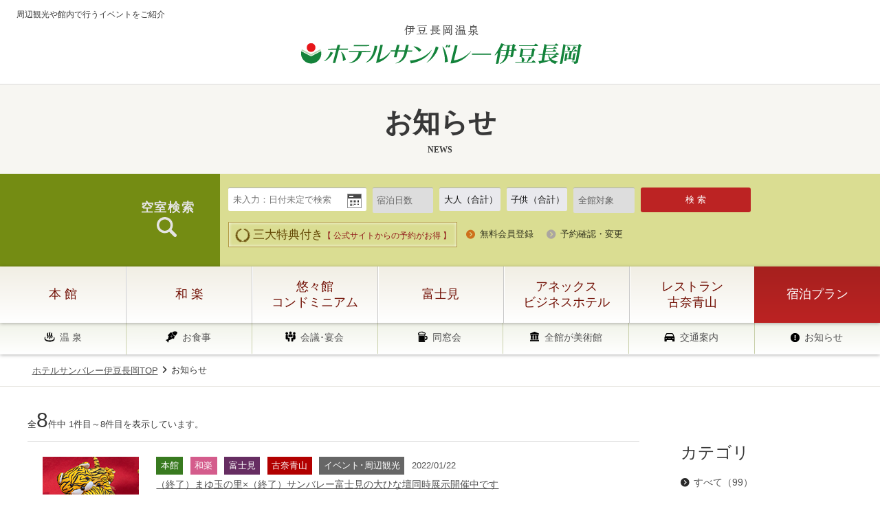

--- FILE ---
content_type: text/html; charset=UTF-8
request_url: http://izu3800.jp/news/?c=7
body_size: 17684
content:

<!DOCTYPE html>
<html class="mouse lower modern chrome" lang="ja">
<head prefix="og: http://ogp.me/ns# fb: http://ogp.me/ns/fb# website: http://ogp.me/ns/website#">
<meta charset="utf-8">
<title>お知らせ | ホテルサンバレー伊豆長岡【公式】</title>
<meta name="keywords" content="伊豆,伊豆長岡,伊豆 ホテル,伊豆 温泉,北投石,湯治,サウナ,ミスト サウナ,スチーム サウナ,ラジウム,がん,療養,伊豆 旅館,温泉,観光,ホテル,ホテルサンバレー伊豆長岡,お知らせ">
<meta name="description" content="ホテルサンバレー伊豆長岡からのお知らせです。">
<meta name="viewport" content="width=device-width, initial-scale=1.0, maximum-scale=1.0">
<meta name="format-detection" content="telephone=no">
<link rel="index" href="http://izu3800.jp/">

<!-- favicon -->
<link rel="shortcut icon" href="http://izu3800.jp/favicon.ico">

<!-- apple-touch-icon -->
<link rel="apple-touch-icon" href="http://izu3800.jp/apple-touch-icon.png">

<!-- Open graph tags -->
<meta property="og:site_name" content="ホテルサンバレー伊豆長岡【公式】">
<meta property="og:title" content="お知らせ | ホテルサンバレー伊豆長岡【公式】">
<meta property="og:type" content="website">
<meta property="og:url" content="http://izu3800.jp/news/?c=7">
<meta property="og:description" content="ホテルサンバレー伊豆長岡からのお知らせです。">
<meta property="og:image" content="http://izu3800.jp/ogp.jpg">

<!-- *** stylesheet *** -->
<link href="http://izu3800.jp/css/default.css" rel="stylesheet" type="text/css" media="all">
<link href="http://izu3800.jp/css/print.css" rel="stylesheet" type="text/css" media="print">
<link rel="stylesheet" href="http://izu3800.jp/css/lib/all.min.css" crossorigin="anonymous" referrerpolicy="no-referrer" />
<link rel="stylesheet" href="http://izu3800.jp/css/lib/font-awesome-animation.min.css" crossorigin="anonymous" referrerpolicy="no-referrer" />
<!-- <link href="https://cdnjs.cloudflare.com/ajax/libs/ionicons/2.0.1/css/ionicons.min.css" rel="stylesheet"> -->
<link href="https://fonts.googleapis.com/css?family=Great+Vibes" rel="stylesheet">
<link href="http://izu3800.jp/css/jquery-ui.min.css" rel="stylesheet" type="text/css" media="all">
<link href="http://izu3800.jp/css/magnific-popup.css" rel="stylesheet" type="text/css" media="all">
<link href="http://izu3800.jp/css/common.css" rel="stylesheet" type="text/css" media="all">

<link href="../css/news.css" rel="stylesheet" type="text/css" media="all">

<!-- *** javascript *** -->

<script src="http://izu3800.jp/js/jquery-2.1.4.min.js"></script>

<!-- <script src="https://code.jquery.com/jquery-3.6.1.min.js" integrity="sha256-o88AwQnZB+VDvE9tvIXrMQaPlFFSUTR+nldQm1LuPXQ=" crossorigin="anonymous"></script> -->
<script src="http://izu3800.jp/js/jquery-ui.min.js"></script>
<script src="http://izu3800.jp/js/jquery.magnific-popup.min.js"></script>
<script src="http://izu3800.jp/js/config.js"></script>
<script src="http://izu3800.jp/js/common.js"></script>
<script src="http://izu3800.jp/js/search2.js"></script>



<script>
// readyEvent
$(function(){
	$w.on({
	}).superResize({
		//resize
		resizeAfter : function(){
			 $('.archive p').click(function(){
				if(!$(this).is('.sp_only') || $(this).is('.sp_only') || abi.tab && abi.sp) {
					var $next = $(this).next();
					if(!$next.is(':animated')) $next.slideToggle(200).prev().toggleClass('active');
				}
			});
		}
	}).firstLoad({
		sp : function(){
			 $('.box_cate h3').click(function(){
				if(!$(this).is('.sp_only') || $(this).is('.sp_only') || abi.tab && abi.sp) {
					var $next = $(this).next();
					if(!$next.is(':animated')) $next.slideToggle(200).prev().toggleClass('active');
				}
			});
		}
	});
});
</script>
<!-- Google Tag Manager -->
<script>(function(w,d,s,l,i){w[l]=w[l]||[];w[l].push({'gtm.start':
new Date().getTime(),event:'gtm.js'});var f=d.getElementsByTagName(s)[0],
j=d.createElement(s),dl=l!='dataLayer'?'&l='+l:'';j.async=true;j.src=
'https://www.googletagmanager.com/gtm.js?id='+i+dl;f.parentNode.insertBefore(j,f);
})(window,document,'script','dataLayer','GTM-P33VWKL');</script>
<!-- End Google Tag Manager -->
</head>

<body id="news">

<!-- Google Tag Manager (noscript) -->
<noscript><iframe src="https://www.googletagmanager.com/ns.html?id=GTM-P33VWKL"
height="0" width="0" style="display:none;visibility:hidden"></iframe></noscript>
<!-- End Google Tag Manager (noscript) -->

<div id="page">
<div id="header">
	<div class="header_inner">
		<div class="box_header">
			<div class="box_logo">
				<h1>周辺観光や館内で行うイベントをご紹介</h1>
				<div class='logo'><a href='http://izu3800.jp/' class='over'><img src='http://izu3800.jp/images/header/logo_subpage.png' alt='ホテルサンバレー伊豆長岡'></a></div>			</div><!--/.box_logo-->
			<div class="box_menu view_sp">
				<div class="fixbtns">
					<a href="javascript:void(0);" class="menuopen over">
						<span class="btn_inner">
							<span class="ic"><span></span><span></span><span></span></span>
							<span class="txt txt_menu">Menu</span>
							<span class="txt txt_close">Close</span>
						</span>
					</a>
				</div><!-- /.fixbtns -->
			</div>
		</div><!--/.box_header-->
					<div class="title_page">
				<h2>
					<span class="jp">お知らせ</span>
					<span class="eng">
						news					</span>
				</h2>
			</div>
			</div>
											<div id="search" class="view_pc-tab">
	<div class="con_search">
		<h3>空室検索</h3>
				<!-- <form id="obj_search" name="searchForm489ban" action="https://reserve.489ban.net/group/client/3800-group/0/plan/search/" method="get" target="_blank" class="form_search" autocomplete="off"> -->
		<form id="obj_search" name="searchForm489ban" action="https://reserve.489ban.net/group/client/3800-group/0/plan/search/" method="get" target="_blank" class="form_search" autocomplete="off">
		<div class="box_search">
			<div class="box_search_input">
				<ul class="list_input">
					<li class="date_input">
						<div class="input">
							<input type="text" id="datepicker" value="" class="datepicker" readonly="readonly" placeholder="未入力：日付未定で検索">
							<input type="hidden" name="date" id="obj_date" value="">
							<!-- <input type="checkbox" name="unspecifiedDate" id="chkbox_mitei" checked="checked"> -->
							<input type="checkbox" name="unspecifiedDate" id="chkbox_mitei" checked="checked" value="1" style="display:none;">
						</div>
					</li>
					<li>
						<select name="numberOfNights" id="obj_stayCount">
							<option value="0">宿泊日数</option>
							<option value="1">1 泊</option>
<option value="2">2 泊</option>
<option value="3">3 泊</option>
<option value="4">4 泊</option>
<option value="5">5 泊</option>
						</select>
					</li>
					<li>
						<input type="text" id="otona" readonly="readonly" placeholder="大人（合計）">
						<div class="formadbox" style="display:none;">
						<!-- <div class="formadbox"> -->
							<table>
								<thead>
									<tr>
										<th>男性</th>
										<th>女性</th>
									</tr>
								</thead>
								<tbody>
									<tr>
										<td class="adnum">
											<select name="adult1" id="adult1" class="otona">
												<option value="0" selected="selected">0 名</option>
												<option value="1">1 名</option>
<option value="2">2 名</option>
<option value="3">3 名</option>
<option value="4">4 名</option>
										</select><!-- /# -->
									</td>
									<td class="adnum">
										<select name="adult2" id="adult2" class="otona">
											<option value="0" selected="selected">0 名</option>
											<option value="1">1 名</option>
<option value="2">2 名</option>
<option value="3">3 名</option>
<option value="4">4 名</option>
										</select><!-- /# -->
									</td>
								</tr>
								<tr>
									<td colspan="2" class="adnum_comment"><p>※全館検索時は予約詳細にて再度ご人数を入力してください</p></td>
								</tr>
								<tr>
									<td colspan="2" class="adbox_close"><a href="javascript:void(0);" id="adboxclose">閉じる</a></td>
								</tr>
							</tbody>
						</table>
					</div>
					<input type="hidden" id="otona_total" name="otona" value="">
					</li>
					<li>
						<!-- <div style="position: relative;"> -->
						<input type="text" id="kodomo" readonly="readonly" placeholder="子供（合計）">
						<div class="formcbox" style="display:none;">
							<table>
								<thead>
									<tr>
										<th>小学生(6歳～)</th>
										<th>未就学(4～6歳)</th>
									</tr>
								</thead>
								<tbody>
									<tr>
										<td class="cnum">
											<select name="kodomo1" id="kodomo1" class="kodomo">
												<option value="0" selected="selected">0 名</option>
												<option value="1">1 名</option>
<option value="2">2 名</option>
<option value="3">3 名</option>
<option value="4">4 名</option>
										</select><!-- /# -->
									</td>
									<td class="cnum">
										<select name="kodomo2" id="kodomo2" class="kodomo">
											<option value="0" selected="selected">0 名</option>
											<option value="1">1 名</option>
<option value="2">2 名</option>
<option value="3">3 名</option>
<option value="4">4 名</option>
										</select><!-- /# -->
									</td>
								</tr>
								<tr>
									<td colspan="2" class="cnum_comment"><p>※幼児（0～3歳）のご人数は予約詳細に進んでから、ご入力下さい。</p></td>
								</tr>
								<tr>
									<td colspan="2" class="cbox_close"><a href="javascript:void(0);" id="cboxclose">閉じる</a></td>
								</tr>
							</tbody>
						</table>
					</div>
					<input type="hidden" id="kodomo_total" name="kodomo" value="">
					<!-- </div> -->
					</li>
					<!--
					<li>
						<select name="minPrice">
							<option value="0" selected>料金下限</option>
							<option value="5000">5,000円</option>
<option value="6000">6,000円</option>
<option value="7000">7,000円</option>
<option value="8000">8,000円</option>
<option value="9000">9,000円</option>
<option value="10000">10,000円</option>
<option value="12000">12,000円</option>
<option value="14000">14,000円</option>
<option value="16000">16,000円</option>
<option value="18000">18,000円</option>
<option value="20000">20,000円</option>
<option value="30000">30,000円</option>
<option value="40000">40,000円</option>
<option value="50000">50,000円</option>

						</select>
					</li>
					<li>
						<select name="maxPrice">
							<option value="999999" selected>料金上限</option>
							<option value="5000">5,000円</option>
<option value="6000">6,000円</option>
<option value="7000">7,000円</option>
<option value="8000">8,000円</option>
<option value="9000">9,000円</option>
<option value="10000">10,000円</option>
<option value="12000">12,000円</option>
<option value="14000">14,000円</option>
<option value="16000">16,000円</option>
<option value="18000">18,000円</option>
<option value="20000">20,000円</option>
<option value="30000">30,000円</option>
<option value="40000">40,000円</option>
<option value="50000">50,000円</option>
						</select>
					</li>
		-->
					<li>
						<select name="areaId" id="bld">
							<option value="0">全館対象</option>
							<option value="166">本館</option>
							<option value="167">和楽</option>
							<option value="169">悠々館</option>
							<option value="168">アネックス</option>
							<option value="170">富士見</option>
						</select>
					</li>
					<li class="over btn_search">
						<!-- <input type="submit" name="searchButton489ban" value="検 索"> -->
						<input type="button" name="searchButton489ban" value="検 索">
					</li>
				</ul>
			</div><!-- .box_search_input -->
			<div class="box_search_btn">
				<ul class="list_btn">
					<li class="btn_border"><div class="logo"><img src="http://izu3800.jp/images/common/ic_logo.png" alt="三大特典"> 三大特典付き<span>【 公式サイトからの予約がお得 】</span></div></li>
					<li class="btn_s"><a href="#popup_lnk_res" class="over open-popup-link">無料会員登録</a></li>
					<li class="btn_cancel"><button class="over" id="form_redit">予約確認・変更</button></li>
				</ul>
			</div><!-- .box_search_btn -->
		</div><!-- .box_search -->
		</form>	
	</div><!-- .con_search -->
</div>
<!-- #search -->



	<div id="gnav" class="view_pc-tab">
		<ul>
			<li ><span class="view_hover">日本庭園と絵画と19の温泉</span><a href="http://izu3800.jp/honkan/"><em>本 館</em></a></li>
			<li ><span class="view_hover">源泉掛け流しの5種の貸切露天を楽しむ</span><a href="http://izu3800.jp/waraku/"><em>和 楽</em></a></li>
			<li ><span class="view_hover">別荘感覚で宿泊</span><a href="http://izu3800.jp/yuyukan/"><em>悠々館<br>コンドミニアム</em></a></li>
			<li ><span class="view_hover">飲める温泉、自家源泉の宿</span><a href="http://izu3800.jp/fujimi/"><em>富士見</em></a></li>
			<li ><span class="view_hover">リーズナブルなビジネスホテル</span><a href="http://izu3800.jp/annex/"><em>アネックス<br>ビジネスホテル</em></a></li>
			<li ><span class="view_hover">旬を味わう創作中国料理</span><a href="http://izu3800.jp/konaseizan/"><em>レストラン<br>古奈青山</em></a></li>
			<li class="btn_res"><a href="#popup_list_res" class="over open-popup-link"  data-effect="mfp-zoom-in"><em>宿泊プラン</em></a></li>
		</ul>
	</div>
	<div id="hnav" class="view_pc-tab">
		<ul>
			<li><a href="http://izu3800.jp/hotspring/" class="mm_snav01 over">温 泉</a></li>
			<li><a href="http://izu3800.jp/dish/" class="mm_snav02 over">お食事</a></li>
			<li><a href="http://izu3800.jp/banquet/" class="mm_snav06 over">会議･宴会</a></li>
			<li><a href="http://izu3800.jp/reunion/" class="mm_snav07 over">同窓会</a></li>
			<li><a href="http://izu3800.jp/art/" class="mm_snav03 over">全館が美術館</a></li>
			<li><a href="http://izu3800.jp/access/" class="mm_snav04 over">交通案内</a></li>
			<li><a href="http://izu3800.jp/news/" class="mm_snav05 over">お知らせ</a></li>
		</ul>
	</div>
</div><!-- /#header -->
<div id="contents">
	<div class="topicpath">
		<ul>
			<li><a href="http://izu3800.jp/" class="over">ホテルサンバレー伊豆長岡TOP </a></li>
			<li>お知らせ</li>
		</ul>
	</div><!-- /.topicpath -->
	<div class="con_news">
		<div id="main">
			<p class="txt_num">全<span>8</span>件中 1件目～8件目を表示しています。</p>

<ul class="box_news">
		<li>
				<a href="http://izu3800.jp/news/detail.php?id=127" class="over">
		            																	<p class="photo"><img src="http://izu3800.jp/datas/news/images/6_020220122164124_EmLZv.jpg" alt="（終了）まゆ玉の里×（終了）サンバレー富士見の大ひな壇同時展示開催中です"></p>
						<div class="box_det">
				<p class="box_cat">
															<span class="cate cate01">本館</span>
																				<span class="cate cate02">和楽</span>
																				<span class="cate cate04">富士見</span>
																				<span class="cate cate06">古奈青山</span>
																				<span class="cate cate07">イベント･周辺観光</span>
															<span class="date">2022/01/22</span>
				</p>
				<p class="st">（終了）まゆ玉の里×（終了）サンバレー富士見の大ひな壇同時展示開催中です</p>
				<p class="txt">2022年度まゆ玉の展示・まゆ玉作り体験教室は終了しました。ひな壇は4月4日をもって展示を終了しました。　ホテルサンバレー...</p>
			</div>
		</a></li>
		<li>
				<a href="http://izu3800.jp/news/detail.php?id=121" class="over">
		            																	<p class="photo"><img src="http://izu3800.jp/datas/news/images/6_020211029113312_zZabh.jpg" alt="いずのくに観光集湯バス「実証運行」が始まりました（2022年2月27日まで）"></p>
						<div class="box_det">
				<p class="box_cat">
															<span class="cate cate01">本館</span>
																				<span class="cate cate02">和楽</span>
																				<span class="cate cate03">悠々館</span>
																				<span class="cate cate04">富士見</span>
																				<span class="cate cate05">アネックス</span>
																				<span class="cate cate06">古奈青山</span>
																				<span class="cate cate07">イベント･周辺観光</span>
															<span class="date">2021/10/29</span>
				</p>
				<p class="st">いずのくに観光集湯バス「実証運行」が始まりました（2022年2月27日まで）</p>
				<p class="txt">　伊豆箱根バスと伊豆の国市が連携し、新たな需要の掘り起こしとして現在運行されている「歴バス乗る～ら」の路線を拡大した実証...</p>
			</div>
		</a></li>
		<li>
				<a href="http://izu3800.jp/news/detail.php?id=119" class="over">
		            				<p class="photo"><img src="http://izu3800.jp/images/home/img_news02.jpg" alt="sample"></p>
						<div class="box_det">
				<p class="box_cat">
															<span class="cate cate01">本館</span>
																				<span class="cate cate02">和楽</span>
																				<span class="cate cate04">富士見</span>
																				<span class="cate cate06">古奈青山</span>
															<span class="date">2021/08/21</span>
				</p>
				<p class="st">【重要なお知らせ】「まん延防止等重点措置」の要請及び「緊急事態宣言」対象地域適用...</p>
				<p class="txt">日頃よりホテルサンバレー伊豆長岡をご愛顧賜りまして、誠にありがとうございます。静岡県より「まん延防止等重点措置」の要請...</p>
			</div>
		</a></li>
		<li>
				<a href="http://izu3800.jp/news/detail.php?id=107" class="over">
		            				<p class="photo"><img src="http://izu3800.jp/images/home/img_news02.jpg" alt="sample"></p>
						<div class="box_det">
				<p class="box_cat">
															<span class="cate cate01">本館</span>
																				<span class="cate cate02">和楽</span>
																				<span class="cate cate03">悠々館</span>
																				<span class="cate cate04">富士見</span>
																				<span class="cate cate05">アネックス</span>
																				<span class="cate cate06">古奈青山</span>
															<span class="date">2020/12/15</span>
				</p>
				<p class="st">政府からのGOTOトラベル全国一斉停止の報道について</p>
				<p class="txt">日頃よりホテルサンバレー伊豆長岡をご愛顧賜りまして、誠にありがとうございます。12月14日に政府より、新型コロナウイルスの...</p>
			</div>
		</a></li>
		<li>
				<a href="http://izu3800.jp/news/detail.php?id=102" class="over">
		            																	<p class="photo"><img src="http://izu3800.jp/datas/news/images/6_020201016180201_irRXb.jpg" alt="GoToEat SHIZUOKAへの加盟店として中華レストラン「古奈青山」が登録されました"></p>
						<div class="box_det">
				<p class="box_cat">
															<span class="cate cate04">富士見</span>
																				<span class="cate cate06">古奈青山</span>
															<span class="date">2020/10/16</span>
				</p>
				<p class="st">GoToEat SHIZUOKAへの加盟店として中華レストラン「古奈青山」が登録されました</p>
				<p class="txt">県域の広い静岡県では、全国一律実施のGoToEatキャンペーンにおいて、更なる消費喚起と拡大を目指すことを目的として、大きく２つ...</p>
			</div>
		</a></li>
		<li>
				<a href="https://izu3800.jp/guideline/" class="over">
		            																	<p class="photo"><img src="http://izu3800.jp/datas/news/images/6_020201017120319_VGeUV.jpg" alt="当社における新型コロナウイルス感染拡大防止に向けてのガイドライン"></p>
						<div class="box_det">
				<p class="box_cat">
															<span class="cate cate01">本館</span>
																				<span class="cate cate02">和楽</span>
																				<span class="cate cate03">悠々館</span>
																				<span class="cate cate04">富士見</span>
																				<span class="cate cate05">アネックス</span>
																				<span class="cate cate06">古奈青山</span>
															<span class="date">2020/10/06</span>
				</p>
				<p class="st">当社における新型コロナウイルス感染拡大防止に向けてのガイドライン</p>
				<p class="txt"></p>
			</div>
		</a></li>
		<li>
				<a href="http://izu3800.jp/news/detail.php?id=98" class="over">
		            				<p class="photo"><img src="http://izu3800.jp/images/home/img_news02.jpg" alt="sample"></p>
						<div class="box_det">
				<p class="box_cat">
															<span class="cate cate06">古奈青山</span>
															<span class="date">2020/07/03</span>
				</p>
				<p class="st">古奈青山定期休業日のご案内</p>
				<p class="txt">7月20日(月)より当面の間、毎週月曜日を古奈青山の休業日とする事といたしました。※月曜日が祝日（8/10、9/21等）の場合は営業い...</p>
			</div>
		</a></li>
		<li>
				<a href="http://izu3800.jp/news/detail.php?id=90" class="over">
		            				<p class="photo"><img src="http://izu3800.jp/images/home/img_news02.jpg" alt="sample"></p>
						<div class="box_det">
				<p class="box_cat">
															<span class="cate cate01">本館</span>
																				<span class="cate cate02">和楽</span>
																				<span class="cate cate03">悠々館</span>
																				<span class="cate cate04">富士見</span>
																				<span class="cate cate05">アネックス</span>
																				<span class="cate cate06">古奈青山</span>
															<span class="date">2020/02/24</span>
				</p>
				<p class="st">【重要】特定感染症流行による予防対策について</p>
				<p class="txt">サンバレー伊豆長岡にお越しのお客様へ特定感染症流行による予防対策について 	ホテル入り口、バイキング会場入り口、トイレ...</p>
			</div>
		</a></li>
	</ul>

		</div><!-- / #main -->
		<div id="side">
			<div class="box_cate">
	<h3 class="st_news">カテゴリ</h3>
	<ul class="text_cate">
		<li><a href="./" class="over ">すべて（99）</a></li>
						<li ><a href="./?c=1" class="over">本館(74)</a></li>
								<li ><a href="./?c=2" class="over">和楽(55)</a></li>
								<li ><a href="./?c=4" class="over">悠々館(44)</a></li>
								<li ><a href="./?c=5" class="over">富士見(52)</a></li>
								<li ><a href="./?c=6" class="over">アネックス(38)</a></li>
								<li class="active"><a href="./?c=7" class="over">古奈青山(8)</a></li>
								<li ><a href="./?c=8" class="over">イベント･周辺観光(19)</a></li>
									</ul>
</div>
<div class="box_cate archive">
	<h3 class="st_news">記事一覧</h3>
	<ul class="text_year">
				<li>
			<p class="st_acc over ">2026年（2）</p>
						<ul class="text_acc" style="display:none">
								<li><a href="./?y=2026&m=01" class="over">01月（2）</a></li>
							</ul>
					</li>
				<li>
			<p class="st_acc over ">2025年（13）</p>
						<ul class="text_acc" style="display:none">
								<li><a href="./?y=2025&m=12" class="over">12月（2）</a></li>
								<li><a href="./?y=2025&m=11" class="over">11月（1）</a></li>
								<li><a href="./?y=2025&m=10" class="over">10月（3）</a></li>
								<li><a href="./?y=2025&m=08" class="over">08月（1）</a></li>
								<li><a href="./?y=2025&m=07" class="over">07月（1）</a></li>
								<li><a href="./?y=2025&m=06" class="over">06月（1）</a></li>
								<li><a href="./?y=2025&m=04" class="over">04月（1）</a></li>
								<li><a href="./?y=2025&m=03" class="over">03月（2）</a></li>
								<li><a href="./?y=2025&m=01" class="over">01月（1）</a></li>
							</ul>
					</li>
				<li>
			<p class="st_acc over ">2024年（15）</p>
						<ul class="text_acc" style="display:none">
								<li><a href="./?y=2024&m=12" class="over">12月（2）</a></li>
								<li><a href="./?y=2024&m=11" class="over">11月（3）</a></li>
								<li><a href="./?y=2024&m=09" class="over">09月（2）</a></li>
								<li><a href="./?y=2024&m=07" class="over">07月（2）</a></li>
								<li><a href="./?y=2024&m=04" class="over">04月（2）</a></li>
								<li><a href="./?y=2024&m=05" class="over">05月（1）</a></li>
								<li><a href="./?y=2024&m=02" class="over">02月（1）</a></li>
								<li><a href="./?y=2024&m=01" class="over">01月（2）</a></li>
							</ul>
					</li>
				<li>
			<p class="st_acc over ">2023年（13）</p>
						<ul class="text_acc" style="display:none">
								<li><a href="./?y=2023&m=10" class="over">10月（2）</a></li>
								<li><a href="./?y=2023&m=08" class="over">08月（2）</a></li>
								<li><a href="./?y=2023&m=07" class="over">07月（2）</a></li>
								<li><a href="./?y=2023&m=06" class="over">06月（2）</a></li>
								<li><a href="./?y=2023&m=05" class="over">05月（1）</a></li>
								<li><a href="./?y=2023&m=04" class="over">04月（1）</a></li>
								<li><a href="./?y=2023&m=03" class="over">03月（2）</a></li>
								<li><a href="./?y=2023&m=02" class="over">02月（1）</a></li>
							</ul>
					</li>
				<li>
			<p class="st_acc over ">2022年（13）</p>
						<ul class="text_acc" style="display:none">
								<li><a href="./?y=2022&m=12" class="over">12月（1）</a></li>
								<li><a href="./?y=2022&m=11" class="over">11月（1）</a></li>
								<li><a href="./?y=2022&m=10" class="over">10月（1）</a></li>
								<li><a href="./?y=2022&m=09" class="over">09月（1）</a></li>
								<li><a href="./?y=2022&m=08" class="over">08月（2）</a></li>
								<li><a href="./?y=2022&m=05" class="over">05月（2）</a></li>
								<li><a href="./?y=2022&m=04" class="over">04月（1）</a></li>
								<li><a href="./?y=2022&m=03" class="over">03月（2）</a></li>
								<li><a href="./?y=2022&m=01" class="over">01月（2）</a></li>
							</ul>
					</li>
				<li>
			<p class="st_acc over ">2021年（14）</p>
						<ul class="text_acc" style="display:none">
								<li><a href="./?y=2021&m=12" class="over">12月（2）</a></li>
								<li><a href="./?y=2021&m=10" class="over">10月（3）</a></li>
								<li><a href="./?y=2021&m=08" class="over">08月（1）</a></li>
								<li><a href="./?y=2021&m=06" class="over">06月（1）</a></li>
								<li><a href="./?y=2021&m=05" class="over">05月（1）</a></li>
								<li><a href="./?y=2021&m=03" class="over">03月（2）</a></li>
								<li><a href="./?y=2021&m=04" class="over">04月（1）</a></li>
								<li><a href="./?y=2021&m=01" class="over">01月（3）</a></li>
							</ul>
					</li>
				<li>
			<p class="st_acc over ">2020年（17）</p>
						<ul class="text_acc" style="display:none">
								<li><a href="./?y=2020&m=12" class="over">12月（3）</a></li>
								<li><a href="./?y=2020&m=11" class="over">11月（1）</a></li>
								<li><a href="./?y=2020&m=10" class="over">10月（2）</a></li>
								<li><a href="./?y=2020&m=07" class="over">07月（1）</a></li>
								<li><a href="./?y=2020&m=06" class="over">06月（2）</a></li>
								<li><a href="./?y=2020&m=04" class="over">04月（1）</a></li>
								<li><a href="./?y=2020&m=03" class="over">03月（3）</a></li>
								<li><a href="./?y=2020&m=02" class="over">02月（3）</a></li>
								<li><a href="./?y=2020&m=01" class="over">01月（1）</a></li>
							</ul>
					</li>
				<li>
			<p class="st_acc over ">2019年（12）</p>
						<ul class="text_acc" style="display:none">
								<li><a href="./?y=2019&m=11" class="over">11月（1）</a></li>
								<li><a href="./?y=2019&m=07" class="over">07月（1）</a></li>
								<li><a href="./?y=2019&m=12" class="over">12月（2）</a></li>
								<li><a href="./?y=2019&m=02" class="over">02月（4）</a></li>
								<li><a href="./?y=2019&m=05" class="over">05月（4）</a></li>
							</ul>
					</li>
			</ul>
</div>

		</div><!-- / #side -->
	</div><!-- /.con_news -->

</div><!-- /#contents -->
<div id="footer">
	<div class="page_top"><a href="#page" class="over"><img src="http://izu3800.jp/images/footer/btn_backtop.png" alt="Back top"></a></div>
	<div class="con_link_out ">
		<ul>
			<li>
				<a href="http://izu3800.jp/hotspring/" class="over">
					<div class="img"><img src="http://izu3800.jp/images/footer/img_link_out01.jpg" alt="温 泉"></div>
					<div class="txt_info">
						<h4>温 泉</h4>
						<div class="txt">総ひのきの大浴場から開放感に溢れた露天風呂付など充実の温泉施設を用意しました</div>
					</div>
				</a>
			</li>
			<li>
				<a href="http://izu3800.jp/dish/" class="over">
					<div class="img"><img src="http://izu3800.jp/images/footer/img_link_out02.jpg" alt="お食事"></div>
					<div class="txt_info">
						<h4>お食事</h4>
						<div class="txt">和食・洋食・中華を一度にご堪能できるバイキングが大人気です</div>
					</div>
				</a>
			</li>
			<li>
				<a href="http://izu3800.jp/access/" class="over">
					<div class="img"><img src="http://izu3800.jp/images/footer/img_link_out03.jpg" alt="交通案内"></div>
					<div class="txt_info">
						<h4>交通案内</h4>
						<div class="txt">ホテルサンバレー伊豆長岡までのアクセスのご案内</div>
					</div>
				</a>
			</li>
			<li>
				<a href="http://izu3800.jp/news/?c=8" class="over">
					<div class="img"><img src="http://izu3800.jp/images/footer/img_link_out04.jpg" alt="イベント情報"></div>
					<div class="txt_info">
						<h4>イベント情報</h4>
						<div class="txt">お子様から大人まで皆で楽しめるイベントを随時開催しています</div>
					</div>
				</a>
			</li>
		</ul><!--/.ul-->
	</div><!--/.con_link_out-->
	<div class="box_lnk view_pc-tab">
		<div class="container">
			<ul class="list_lnk">
				<li><a href="http://izu3800.jp/" class="over"><span>総合TOP</span></a></li>
				<li><a href="http://izu3800.jp/honkan/" class="over"><span>本館</span></a></li>
				<li><a href="http://izu3800.jp/waraku/" class="over"><span>和楽</span></a></li>
				<li><a href="http://izu3800.jp/yuyukan/" class="over"><span>悠々館<br>コンドミニアム</span></a></li>
				<li><a href="http://izu3800.jp/annex/" class="over"><span>アネックス<br>ビジネスホテル</span></a></li>
				<li><a href="http://izu3800.jp/fujimi/" class="over"><span>富士見</span></a></li>
				<li><a href="http://izu3800.jp/konaseizan/" class="over"><span>レストラン<br class="view_tab">古奈青山</span></a></li>
			</ul><!--/.list_lnk-->
			<ul class="list_link_inline">
				<li><a href="http://izu3800.jp/hotspring/" class="over">温泉</a></li>
				<li><a href="http://izu3800.jp/dish/" class="over">お食事</a></li>
				<li><a href="http://izu3800.jp/dayplan/" class="over">日帰りプラン</a></li>
				<li><a href="http://izu3800.jp/access/" class="over">交通案内</a></li>
				<li><a href="http://izu3800.jp/news/" class="over">新着情報</a></li>
				<li><a href="http://izu3800.jp/contact/" class="over">お問い合わせ</a></li>
				<li><a href="./news/?c=8" class="over">館内イベント情報</a></li>
				<li><a href="http://izu3800.jp/onsenmanga/" class="over">温泉まんが図書館</a></li>
				<li><a href="http://izu3800.jp/" class="over">新着情報</a></li>
				<li><a href="http://izu3800.jp/spend/hotspring/" class="over">過ごし方 湯めぐり</a></li>
				<!--
				<li><a href="LOCATION_spend_zzzzzz" class="over">過ごし方 食めぐり</a></li>
				<li><a href="LOCATION_spend_zzzzzz" class="over">過ごし方 美術めぐり</a></li>
				-->
                <li><a href="/company/index.php" class="over">会社概要</a></li>
                <li><a href="/company/privacy.php" class="over">プライバシーポリシー</a></li>
                <li><a href="/lang/english/" class="over">English</a></li>
				<li><a href="/pdf/izu3800_gt2024.pdf" class="over">宿泊約款（PDF）</a></li>
                <li><a href="/pdf/izu3800_tos.pdf" class="over">ご利用規則（PDF）</a></li>
			</ul>
		</div><!--/.container-->
	</div><!--/.box_lnk-->
	<div class="box_info">
		<div class="container">
			<div class="box_inner">
				<div class="box_logo">
					<p class="img"><a href="http://izu3800.jp/" class="over"><img src="http://izu3800.jp/images/footer/logo.png" alt="伊豆長岡温泉 ホテルサンバレー伊豆長岡"></a></p>
					<ul class="list_soci">
						<li><a href="https://www.facebook.com/izu3800.jp/" class="over" target="_blank"><span><i class="fab fa-facebook"></i></span></a></li>
						<li><a href="https://twitter.com/sunvalley_izu" class="over" target="_blank"><span><i class="fab fa-twitter"></i></span></a></li>
						<li><a href="https://www.instagram.com/sunvalley_izu/" class="over" target="_blank"><span><i class="fab fa-instagram"></i></span></a></li>
					</ul>
					<div class="box_tos">
						<a href="/pdf/izu3800_gt2024.pdf">宿泊約款（PDF）</a> / <a href="/pdf/izu3800_tos.pdf">ご利用規則（PDF）</a>
					</div>
					<div class="box_nk" style="margin-top:15px">
						<a href="https://www.nk3838.co.jp/" target="_blank"><img src="/images/common/logo_nkcoltd.png" alt="株式会社NK"></a>
					</div>
				</div>
				<div class="box_tel view_pc-tab">
					<div class="txt_tel">インターネットからのご予約</div>
					<div class="btn btn_radius btn_red"><a href="#popup_list_res" class="over open-popup-link"  data-effect="mfp-zoom-in">ご予約・プラン一覧</a></div>
				</div>
				<div class="box_add">
					<div class="txt_tel">お電話でのご予約（受付 9時～19時）</div>
					<dl class="line_phone">
						<dt>・本館・和楽 <br class="view_pc-tab">・悠々館</dt>
						<dd><a href="tel:0559483800">(055)948-3800</a></dd>
					</dl>
					<dl class="line_phone">
						<dt>・アネックス</dt>
						<dd><a href="tel:0559473210">(055)947-3210</a></dd>
					</dl>
					<dl class="line_phone">
						<dt>・富士見</dt>
						<dd><a href="tel:0559473100">(055)947-3100</a></dd>
					</dl>
				</div>
			</div><!--/.box_inner-->
		</div><!--/.container-->
	</div>
	<div class="copyright">
		<div class="container">
			<div class="box_list_hotel view_pc-tab">
				<h3>グループ施設のご案内</h3>
				<ul>
					<li>
						<a href="https://www.oni3800.com/" target="_blank" class="over">
							<div class="img"><img src="http://izu3800.jp/images/footer/img_hotel01.jpg" alt="宮城・鳴子温泉郷のリゾートパーク"></div>
							<div class="txt">
								<p>宮城・鳴子温泉郷のリゾートパーク</p>
								<h4>ホテルオニコウベ</h4>
							</div>
						</a>
					</li>
					<li>
						<a href="https://www.nasu3800.co.jp/" target="_blank" class="over">
							<div class="img"><img src="http://izu3800.jp/images/footer/img_hotel02.jpg" alt="那須高原の総合リゾートホテル"></div>
							<div class="txt">
								<p>那須高原の総合リゾートホテル</p>
								<h4>ホテルサンバレー那須</h4>
							</div>
						</a>
					</li>
				</ul>
			</div>
			<p id="copyright">© Hotel Sunvallery Izu Nagaoka All Rights Reserved</p>
		</div>
	</div>
</div><!-- /#footer -->
</div><!-- /#page -->

<div class="btn_fixel view_pc-tab">
	<div class="box_inner">
		<div class="img_logo"><a href="http://izu3800.jp/" class="over"><img src="http://izu3800.jp/images/header/logo_fixed.png" alt="ホテルサンバレー伊豆長岡温泉"></a></div>
		<ul>
			<li>
				<a href="#popup_list_res" class="over open-popup-link"  data-effect="mfp-zoom-in">
					<img src="http://izu3800.jp/images/common/img_res.png" alt="ご宿泊予約">
				</a>
			</li>
			<li class="menuopen">
				<a href="javascript: void(0);" class="over">
					<img src="http://izu3800.jp/images/common/img_menu.jpg" alt="Menu">
				</a>
			</li>
		</ul>
	</div>
</div>

<div class="btn_map view_pc-tab" id="obj_map">
	<a href="#popup_maps" class="open-popup-link over"><img src="http://izu3800.jp/images/common/btn_top.png" alt=""></a>
</div><!-- /#btn_map -->

<div id="popup_maps" class="white-popup mfp-hide">
	<div class="box_pop_content container">
		<div class="box_map_inner">
			<div class="img_map"><img src="http://izu3800.jp/images/common/img_maps.png" alt="Maps"></div>
			<div class="box_txt">
				<h3>ホテルサンバレー伊豆長岡施設マップ</h3>
				<div class="txt_map">ホテルサンバレー伊豆長岡は「本館」「和楽」「悠々館」「アネックス」「富士見」の5つの館が点在しております。<br>旅館やビジネスホテル、コンドミニアムなどご利用シーンに合わせお使い分けいただけます。</div>
			</div>
		</div>
	</div>
</div><!--/.popup_maps-->

<div id="popup_list_res" class="white-popup mfp-hide">
	<div class="box_pop_content container">
		<div class="box_lnk">
			<h3>本館・和楽・悠々館・アネックス・富士見のご宿泊プラン一覧</h3>
			<ul class="list_img">
									<li><a href="https://reserve.489ban.net/client/izu3800-honkan/0/plan" target="_blank" class="over"><img src="http://izu3800.jp/images/home/img_honkan.gif" alt="本館宿泊プラン"></a></li>
					<li><a href="https://reserve.489ban.net/client/izu3800-waraku/0/plan" target="_blank" class="over"><img src="http://izu3800.jp/images/home/img_waraku.gif" alt="和楽宿泊プラン"></a></li>
					<li><a href="https://reserve.489ban.net/client/izu3800-yuyukan/0/plan" target="_blank" class="over"><img src="http://izu3800.jp/images/home/img_yuyukan.gif" alt="悠々館宿泊プラン"></a></li>
					<li><a href="https://reserve.489ban.net/client/izu3800-annex/0/plan" target="_blank" class="over"><img src="http://izu3800.jp/images/home/img_annex.gif" alt="アネックス宿泊プラン"></a></li>
					<li><a href="https://reserve.489ban.net/client/izu3800-fujimi/0/plan" target="_blank" class="over"><img src="http://izu3800.jp/images/home/img_fujimi.gif" alt="富士見宿泊プラン"></a></li>
							</ul><!--/.list_img-->
		</div><!--/.box_lnk-->
        <style>/* コメントアウト
		<div class="box_lnk">
			<h3>記念日プラン</h3>
			<ul class="list_img_txt">
				<li>
					<div class="img"><img src="http://izu3800.jp/images/home/thum-anniversary.jpg" alt=""></div>
					<div class="txt">
						<div class="title_lnk">誕生日や長寿のお祝いなどにおすすめ</div>
						<p><a href="#zzz" class="over">本館泊 アニバーサリープラン</a></p>
						<p><a href="#zzz" class="over">和楽泊 アニバーサリープラン</a></p>
						<p><a href="#zzz" class="over">本館泊 家族記念日プラン</a></p>
					</div>
				</li>
				<li>
					<div class="img"><img src="http://izu3800.jp/images/home/thum-group.jpg" alt=""></div>
					<div class="txt">
						<div class="title_lnk">8名様以上の団体様向けお得プランです</div>
						<p><a href="#zzz" class="over">本館泊・富士見泊 団体宴会プラン</a></p>
						<p><a href="#zzz" class="over">本館泊・富士見泊 同窓会プラン</a></p>
					</div>
				</li>
				<li>
					<div class="img"><img src="http://izu3800.jp/images/home/thum-golf.jpg" alt=""></div>
					<div class="txt">
						<div class="title_lnk">提携ゴルフ場でのプレイ料込のプランです</div>
						<p><a href="#zzz" class="over">伊豆にらやまカントリークラブ</a></p>
						<p><a href="#zzz" class="over">伊豆大仁カントリークラブ</a></p>
						<p><a href="#zzz" class="over">沼津国際カントリークラブ</a></p>
						<p><a href="#zzz" class="over">伊豆国際カントリークラブ</a></p>
					</div>
				</li>

			</ul><!--/.list_img-->
		</div><!--/.box_lnk-->
        */</style>
	</div>
</div><!--/.popup_list_res-->


<div id="popup_lnk_res" class="mfp-hide">
	<div class="box_pop_content">
		<div class="container">
			<h4 class="title"><span>本館にご宿泊の方</span></h4>
			<ul class="list_lnk_res">
				<li><a href="https://reserve.489ban.net/client/izu3800-honkan/0/member/create" class="over" target="_blank">新規会員登録</a></li>
				<li><a href="https://reserve.489ban.net/client/izu3800-honkan/0/member/login" class="over" target="_blank">会員情報変更</a></li>
				<li><a href="https://reserve.489ban.net/client/izu3800-honkan/0/member/password/reset" class="over" target="_blank">パスワード再発行</a></li>
				<li><a href="https://reserve.489ban.net/client/izu3800-honkan/0/booked/login" class="over" target="_blank">ご予約照会・キャンセル</a></li>
			</ul>
			<h4 class="title"><span>和楽にご宿泊の方</span></h4>
			<ul class="list_lnk_res">
				
				<li><a href="https://reserve.489ban.net/client/izu3800-honkan/0/member/create" class="over" target="_blank">新規会員登録</a></li>
				<li><a href="https://reserve.489ban.net/client/izu3800-honkan/0/member/login" class="over" target="_blank">会員情報変更</a></li>
				<li><a href="https://reserve.489ban.net/client/izu3800-honkan/0/member/password/reset" class="over" target="_blank">パスワード再発行</a></li>
				<li><a href="https://reserve.489ban.net/client/izu3800-honkan/0/booked/login" class="over" target="_blank">ご予約照会・キャンセル</a></li>
			</ul>
			<h4 class="title"><span>悠々館にご宿泊の方</span></h4>
			<ul class="list_lnk_res">
				<li><a href="https://reserve.489ban.net/client/izu3800-honkan/0/member/create" class="over" target="_blank">新規会員登録</a></li>
				<li><a href="https://reserve.489ban.net/client/izu3800-honkan/0/member/login" class="over" target="_blank">会員情報変更</a></li>
				<li><a href="https://reserve.489ban.net/client/izu3800-honkan/0/member/password/reset" class="over" target="_blank">パスワード再発行</a></li>
				<li><a href="https://reserve.489ban.net/client/izu3800-honkan/0/booked/login" class="over" target="_blank">ご予約照会・キャンセル</a></li>
			</ul>
			<h4 class="title"><span>アネックスにご宿泊の方</span></h4>
			<ul class="list_lnk_res">				
				<li><a href="https://reserve.489ban.net/client/izu3800-honkan/0/member/create" class="over" target="_blank">新規会員登録</a></li>
				<li><a href="https://reserve.489ban.net/client/izu3800-honkan/0/member/login" class="over" target="_blank">会員情報変更</a></li>
				<li><a href="https://reserve.489ban.net/client/izu3800-honkan/0/member/password/reset" class="over" target="_blank">パスワード再発行</a></li>
				<li><a href="https://reserve.489ban.net/client/izu3800-honkan/0/booked/login" class="over" target="_blank">ご予約照会・キャンセル</a></li>
			</ul>
			<h4 class="title"><span>富士見にご宿泊の方</span></h4>
			<ul class="list_lnk_res">				
				<li><a href="https://reserve.489ban.net/client/izu3800-honkan/0/member/create" class="over" target="_blank">新規会員登録</a></li>
				<li><a href="https://reserve.489ban.net/client/izu3800-honkan/0/member/login" class="over" target="_blank">会員情報変更</a></li>
				<li><a href="https://reserve.489ban.net/client/izu3800-honkan/0/member/password/reset" class="over" target="_blank">パスワード再発行</a></li>
				<li><a href="https://reserve.489ban.net/client/izu3800-honkan/0/booked/login" class="over" target="_blank">ご予約照会・キャンセル</a></li>
			</ul>												
		</div>
	</div>
</div>


<nav id="fixnav-sp" class="view_sp">
	<ul>
		<li>
			<a href="http://izu3800.jp/access/" class="over">
				<i class="fa fa-map-marker"></i>
				<em>アクセス</em>
			</a>
		</li>
		<li><a href="tel:0559483800" class="over">
			<i class="fa fa-phone"></i>
			<em>TEL</em>
		</a></li>
		<li><a href="#popup_list_res" class="over open-popup-link"  data-effect="mfp-zoom-in">
			<i class="fa fa-calendar"></i>
			<em>宿泊予約</em>
		</a></li>
		<li id="obj_menuBtn" class="menuopen"><a href="javascript: void(0);" class="over">
			<i class="fa fa-bars"></i>
			<em>MENU</em>
		</a></li>
	</ul>
</nav><!-- /#fixnav-sp -->

<div class="fixmenu">
	<div class="fixmenu_inner">
		<div class="fixbtns view_sp">
			<a href="javascript:void(0);" class="menuopen over">
				<span class="btn_inner">
					<span class="ic"><span></span><span></span><span></span></span>
					<span class="txt txt_menu">Menu</span>
					<span class="txt txt_close">Close</span>
				</span>
			</a>
		</div><!-- /.fixbtns -->
		<h3 class="view_pc-tab">メニュー</h3>
		<div class="box_menu">
			<ul class="list_menu">
				<li><a href="http://izu3800.jp/" class="over">総合TOP</a></li>
				<li>
					<!-- <a href="https://reserve.489ban.net/client/izu3800-honkan/0/plan" class="view_pc-tab over menu_child">プラン一覧</a> -->
					<!-- <a href="#" class="view_sp over menu_child">プラン一覧･<br class="view_pc-tab">ご宿泊予約</a>
					<ul class="sub_menu view_sp">
						<li><a href="https://reserve.489ban.net/client/izu3800-honkan/0/plan" class="over">- プラン一覧･ご予約</a></li>
						<li><a href="LOCATION_calendar" class="over">- カレンダーからご予約</a></li>
						<li><a href="zzzzzzzzz" class="over">- 予約の確認･変更</a></li>
						<li><a href="zzzzzzzzz" class="over">- 予約のキャンセル</a></li>
					</ul> -->
				</li>
			</ul><!-- /.list_menu -->

			<ul class="list_menu">
				<li><a href="http://izu3800.jp/honkan/" class="over">本館</a></li>
				<li><a href="http://izu3800.jp/waraku/" class="over">和楽</a></li>
			</ul><!-- /.list_menu -->
			<ul class="list_menu">
				<li><a href="http://izu3800.jp/yuyukan/" class="over">悠々館コンドミニアム</a></li>
				<li><a href="http://izu3800.jp/fujimi/" class="over">富士見</a></li>
			</ul><!-- /.list_menu -->
			<ul class="list_menu">
				<li><a href="http://izu3800.jp/annex/" class="over">アネックスビジネスホテル</a></li>
				<li><a href="http://izu3800.jp/konaseizan/" class="over">レストラン古奈青山</a></li>
			</ul><!-- /.list_menu -->

		</div><!-- /.box_menu -->

		<div class="box_menu_list">
			<ul class="sub_menu">
				<li><a href="http://izu3800.jp/hotspring/" class="over">温泉</a></li>
				<li><a href="http://izu3800.jp/dish/" class="over">お食事</a></li>
				<li><a href="http://izu3800.jp/dayplan/" class="over">日帰りプラン</a></li>
				<li><a href="http://izu3800.jp/access/" class="over">交通案内</a></li>
			</ul>
			<ul class="sub_menu">
				<li><a href="http://izu3800.jp/news/" class="over">新着情報</a></li>
				<li><a href="http://izu3800.jp/contact/" class="over">お問い合わせ</a></li>
				<li><a href="https://izu3800.jp/news/?c=8" class="over">館内イベント情報</a></li>
				<li><a href="http://izu3800.jp/onsenmanga/" class="over">温泉まんが図書館</a></li>
			</ul>
			<ul class="sub_menu">
				<li><a href="https://reserve.489ban.net/client/izu3800-honkan/0/plan" target="_blank" class="over">本館の宿泊プラン</a></li>
				<li><a href="https://reserve.489ban.net/client/izu3800-waraku/0/plan" target="_blank" class="over">和楽の宿泊プラン</a></li>
				<li><a href="https://reserve.489ban.net/client/izu3800-yuyukan/0/plan" target="_blank" class="over">悠々館の宿泊プラン</a></li>
				<li><a href="https://reserve.489ban.net/client/izu3800-annex/0/plan" target="_blank" class="over">アネックスの宿泊プラン</a></li>
				<li><a href="https://reserve.489ban.net/client/izu3800-fujimi/0/plan" target="_blank" class="over">富士見の宿泊プラン</a></li>
				<!--
				<li><a href="http://izu3800.jp/" class="over">新着情報り</a></li>
				<li><a href="http://izu3800.jp/" class="over">過ごし方 湯めぐり</a></li>
				<li><a href="http://izu3800.jp/" class="over">過ごし方 食めぐり</a></li>
				<li><a href="http://izu3800.jp/" class="over">過ごし方 美術めぐり（準備中）</a></li>
				-->
			</ul>
			<ul class="sub_menu">
				<li><a href="https://reserve.489ban.net/client/izu3800-honkan/0/booked/login" target="_blank" class="over">本館の予約確認/取消</a></li>
				<li><a href="https://reserve.489ban.net/client/izu3800-waraku/0/booked/login" target="_blank" class="over">和楽の予約確認/取消</a></li>
				<li><a href="https://reserve.489ban.net/client/izu3800-yuyukan/0/booked/login" target="_blank" class="over">悠々館の予約確認/取消</a></li>
				<li><a href="https://reserve.489ban.net/client/izu3800-annex/0/booked/login" target="_blank" class="over">アネックスの予約確認/取消</a></li>
				<li><a href="https://reserve.489ban.net/client/izu3800-fujimi/0/booked/login" target="_blank" class="over">富士見の予約確認/取消</a></li>
			</ul>
		</div>
		<div class="btn_closeall">
			<p class="ic_close menuopen" id="btn_clall">
				<span class="line_close"></span>
				<em>閉じる</em>
			</p>
		</div>
	</div>
</div><!-- /.fixmenu -->
<!-- Y!Retargeting -->
<script async src=https://s.yimg.jp/images/listing/tool/cv/ytag.js></script>
<script>
window.yjDataLayer = window.yjDataLayer || [];
function ytag() { yjDataLayer.push(arguments); }
ytag({
	"type":"yjad_retargeting",
	"config":{
		"yahoo_retargeting_id": "7EPTPYYOUW",
		"yahoo_retargeting_label": "",
		"yahoo_retargeting_page_type": "",
		"yahoo_retargeting_items":[
		{item_id: '', category_id: '', price: '', quantity: ''}
		]
	}
});
</script>
<!-- /.Y!Retargeting -->
<!-- ===============================================================
　アクセス解析タグ
================================================================= -->


<!-- userheat -->
<script src="http://f1.nakanohito.jp/lit/index.js" type="text/javascript" charset="utf-8"></script>
<script type="text/javascript">try { var lb = new Vesicomyid.Bivalves("120453"); lb.init(); } catch(err) {} </script>


<!-- Yahooユニバーサルタグ -->
<script type="text/javascript">
  (function () {
    var tagjs = document.createElement("script");
    var s = document.getElementsByTagName("script")[0];
    tagjs.async = true;
    tagjs.src = "//s.yjtag.jp/tag.js#site=rbVLmVG";
    s.parentNode.insertBefore(tagjs, s);
  }());
</script>
<noscript>
  <iframe src="//b.yjtag.jp/iframe?c=rbVLmVG" width="1" height="1" frameborder="0" scrolling="no" marginheight="0" marginwidth="0"></iframe>
</noscript>

</body>
</html>


--- FILE ---
content_type: text/css
request_url: http://izu3800.jp/css/common.css
body_size: 28722
content:
@import url("https://izu3800.jp/css/search_box.min.css");
@import url("https://izu3800.jp/css/custom.css");
@charset "UTF-8";
/* ===================================================================
CSS information

 file name  : common.css
 author     : Ability Consultant
 style info : 基本・共通設定
=================================================================== */
/*----------------------------------------------//*/
/* *Media Queries								//*/
/*----------------------------------------------//*/
/*tab*/
/*sp*/
/*----------------------------------------------//*/
/* *Variable									//*/
/*----------------------------------------------//*/
/* メインカラム*/
/* フォントのベースサイズ*/
/* フォントのベーカラー*/
/*----------------------------------------------//*/
/* *Placeholder									//*/
/*----------------------------------------------//*/


/* コンテンツ幅 - baceWidth*/
.container, .con_plan #slider_plan, .con_plan .box_plan ul,
#footer .con_link_out ul, .topicpath ul, .list_anchor, .con_wachef .box_wachef, .slider_center_dotted {
	max-width: 1200px;
	margin: auto;
	/*min-width ~ max-width*/
	/*tab & sp*/
}

@media only screen and (min-width: 1024px) and (max-width: 1199px) {
	.container, .con_plan #slider_plan, .con_plan .box_plan ul, #footer .con_link_out ul, .topicpath ul, .list_anchor, .con_wachef .box_wachef, .slider_center_dotted {
		width: 95%;
	}
}

@media print {
	.container, .con_plan #slider_plan, .con_plan .box_plan ul, #footer .con_link_out ul, .topicpath ul, .list_anchor, .con_wachef .box_wachef, .slider_center_dotted {
		width: 95%;
	}
}

.ie8 .container, .ie8 .con_plan #slider_plan, .con_plan .ie8 #slider_plan, .ie8 .con_plan .box_plan ul, .con_plan .box_plan .ie8 ul, .ie8 #footer .con_link_out ul, #footer .con_link_out .ie8 ul, .ie8 .topicpath ul, .topicpath .ie8 ul, .ie8 .list_anchor, .ie8 .con_wachef .box_wachef, .con_wachef .ie8 .box_wachef, .ie8 .slider_center_dotted {
	width: 95%;
}

@media only screen and (max-width: 1024px) {
	.container, .con_plan #slider_plan, .con_plan .box_plan ul, #footer .con_link_out ul, .topicpath ul, .list_anchor, .con_wachef .box_wachef, .slider_center_dotted {
		width: 95%;
	}
}

/* クリアフィックス - clearFix*/
#header .box_header:after, #header #gnav ul:after, .con_plan:after, .con_plan .box_plan ul:after, #footer .copyright .box_list_hotel:after, #footer .copyright .box_list_hotel ul:after, .list_anchor:after, .con_wachef .box_wachef:after, .con_lnk_spend:after, .con_lnk_spend ul:after, .con_lnk_spend ul li:after {
	content: "";
	display: table;
	clear: both;
}

/*----------------------------------------------//*/
/* *Function									//*/
/*----------------------------------------------//*/
/* %計算*/
/*----------------------------------------------//*/
/* *mixin										//*/
/*----------------------------------------------//*/
/* フォントサイズ*/
/* @include fsz(任意のサイズ,親要素のサイズ); ※px不要*/
/* 値を振り分け - choiceValue*/
/* @include cV(プロパティ,pc幅,tab~sp幅); or @include cV(プロパティ,pc幅,tab幅,sp幅);*/
/* ホバー*/
/* @include hover {*/
/*		style*/
/* }*/
/* 幅を決めて中央寄せ - choiceWidth*/
/* @include cW(任意の幅px);*/
/* 画像を拡大*/
/* @include zoomImg(拡大率,x軸基点);*/
/* リンクの下線を逆にする*/
/* @include reverseDecoration;*/
/* 縦方向のグラデーション(IE8対応)*/
/* @include gradient(上側のカラー,下側のカラー);*/
/*icon style*/
/* -----------------------------------------------------------
	SLICK SLIDER
----------------------------------------------------------- */
/*@include dots(#color1,#color2,width);*/
/*@include btn_slider(#color1,#color2,size);*/
/*Keyframes srcoll*/
@-moz-keyframes srcoll {
	0% {
		-moz-transform: translate(0, 0);
		transform: translate(0, 0);
	}

	50% {
		-moz-transform: translate(0, -10px);
		transform: translate(0, -10px);
	}

	100% {
		-moz-transform: translate(0, 0);
		transform: translate(0, 0);
	}
}

@-webkit-keyframes srcoll {
	0% {
		-webkit-transform: translate(0, 0);
		transform: translate(0, 0);
	}

	50% {
		-webkit-transform: translate(0, -10px);
		transform: translate(0, -10px);
	}

	100% {
		-webkit-transform: translate(0, 0);
		transform: translate(0, 0);
	}
}

@keyframes srcoll {
	0% {
		-moz-transform: translate(0, 0);
		-ms-transform: translate(0, 0);
		-webkit-transform: translate(0, 0);
		transform: translate(0, 0);
	}

	50% {
		-moz-transform: translate(0, -10px);
		-ms-transform: translate(0, -10px);
		-webkit-transform: translate(0, -10px);
		transform: translate(0, -10px);
	}

	100% {
		-moz-transform: translate(0, 0);
		-ms-transform: translate(0, 0);
		-webkit-transform: translate(0, 0);
		transform: translate(0, 0);
	}
}

/* -----------------------------------------------------------
	基本設定、リンクカラーなど
----------------------------------------------------------- */
html {
	font-size: small;
	line-height: 1.5;
}

body {
	color: #383838;
	background: #FFF;
	-webkit-text-size-adjust: none;
	font-size: 100%;
	/*sp*/
}

.ie body {
	font-size: 98%;
}

@media only screen and (max-width: 767px) {
	body {
		font-size: 93%;
	}
}

body img {
	max-width: 100%;
	-webkit-touch-callout: none;
}

a {
	color: #525252;
}

a:link, a:visited, a:active {
	text-decoration: underline;
}

.mouse a:hover, .touch a.touchstart {
	text-decoration: none;
	color: #6b6b6b;
}

body, pre, input, textarea, select {
	font-family: "ヒラギノ角ゴ Pro W3", "Hiragino Kaku Gothic Pro", "メイリオ", Meiryo, sans-serif;
}

input, select, textarea {
	font-size: 100%;
}

html.ie8 .view_tab,
html.ie8 .view_tab_sp,
html.ie8 .view_sp {
	display: none !important;
}

html.ie8 #page {
	min-width: 1200px !important;
	margin: auto;
	font-size: 100% !important;
}

body {
	/*pc*/
	/*pc & tab*/
	/*tab & sp*/
	/*sp*/
}

@media only screen and (min-width: 1025px) {
	body .view_tab-sp, body .view_tab {
		display: none !important;
	}
}

@media print {
	body .view_tab-sp, body .view_tab {
		display: none !important;
	}
}

.ie8 body .view_tab-sp, .ie8 body .view_tab {
	display: none !important;
}

@media only screen and (min-width: 768px) {
	body .view_sp {
		display: none !important;
	}
}

@media print {
	body .view_sp {
		display: none !important;
	}
}

.ie8 body .view_sp {
	display: none !important;
}

@media only screen and (max-width: 1024px) {
	body .view_pc {
		display: none !important;
	}
}

@media only screen and (max-width: 767px) {
	body .view_pc-tab, body .view_tab {
		display: none !important;
	}
}

.clearfix {
	overflow: hidden;
	*zoom: 1;
	clear: both;
}

.mouse .over {
	-moz-transition: opacity 200ms ease-in;
	-o-transition: opacity 200ms ease-in;
	-webkit-transition: opacity 200ms ease-in;
	transition: opacity 200ms ease-in;
}

.mouse .over:hover, .touch .over.touchstart {
	filter: progid:DXImageTransform.Microsoft.Alpha(Opacity=70);
	opacity: 0.7;
}

.touch .over {
	-webkit-tap-highlight-color: transparent;
}

.touch .over.touchend {
	-moz-transition-delay: 200ms;
	-o-transition-delay: 200ms;
	-webkit-transition-delay: 200ms;
	transition-delay: 200ms;
}

* {
	-moz-box-sizing: border-box;
	-webkit-box-sizing: border-box;
	box-sizing: border-box;
}

/* -----------------------------------------------------------
	#page
----------------------------------------------------------- */
#page {
	overflow: hidden;
	*zoom: 1;
	/*pc & tab*/
}

@media only screen and (min-width: 768px) {
	#page {
		font-size: 100% !important;
	}
}

@media print {
	#page {
		font-size: 100% !important;
	}
}

.ie8 #page {
	font-size: 100% !important;
}

.txt_center {
	text-align: center;
}

.txt_left {
	text-align: left;
}

.txt_right {
	text-align: right;
}

/* -----------------------------------------------------------
	#header
----------------------------------------------------------- */
#header {
	position: relative;
	z-index: 1;
	/*sp*/
}

#homepage #header {
	margin-bottom: 3em;
	/*tab*/
	/*sp*/
}

@media only screen and (min-width: 768px) and (max-width: 1024px) {
	#homepage #header {
		margin-bottom: 2em;
	}
}

@media only screen and (max-width: 767px) {
	#homepage #header {
		margin-bottom: 1em;
	}
}

@media only screen and (max-width: 767px) {
	#header {
		z-index: inherit;
	}
}

#header .header_inner {
	overflow: hidden;
	*zoom: 1;
}

#header .box_header {
	-moz-box-sizing: border-box;
	-webkit-box-sizing: border-box;
	box-sizing: border-box;
	width: 100%;
	overflow: hidden;
	*zoom: 1;
	/*sp*/
}

@media only screen and (max-width: 767px) {
	#header .box_header {
		overflow: hidden;
		*zoom: 1;
	}
}

#header .box_logo {
	width: 100%;
	/*tab*/
	/*sp*/
}

@media only screen and (min-width: 768px) and (max-width: 1024px) {
	#header .box_logo {
		width: 100%;
	}
}

@media only screen and (max-width: 767px) {
	#header .box_logo {
		width: 100%;
	}
}

#header .box_logo .logo {
	text-align: center;
	padding: 2em 0;
	/*sp*/
	/*sp*/
}

@media only screen and (max-width: 767px) {
	#header .box_logo .logo {
		padding: 1em 0;
	}
}

#homepage #header .box_logo .logo, #honkan #header .box_logo .logo, #fujimi #header .box_logo .logo, #annex #header .box_logo .logo, #yuyukan #header .box_logo .logo, #konaseizan #header .box_logo .logo, #waraku #header .box_logo .logo {
	position: absolute;
	left: 50%;
	top: 30%;
	padding: 0;
	-moz-transform: translate(-50%, -30%);
	-ms-transform: translate(-50%, -30%);
	-webkit-transform: translate(-50%, -30%);
	transform: translate(-50%, -30%);
	z-index: 99;
}

#header .box_logo .logo a {
	display: inline-block;
}

@media only screen and (max-width: 767px) {
	#honkan #header .box_logo .logo, #fujimi #header .box_logo .logo, #annex #header .box_logo .logo, #yuyukan #header .box_logo .logo, #konaseizan #header .box_logo .logo, #waraku #header .box_logo .logo {
		top: 50%;
		-moz-transform: translate(-50%, -50%);
		-ms-transform: translate(-50%, -50%);
		-webkit-transform: translate(-50%, -50%);
		transform: translate(-50%, -50%);
	}

	#header .box_logo .logo img {
		width: 80%;
	}

	#homepage #header .box_logo .logo img, #honkan #header .box_logo .logo img, #fujimi #header .box_logo .logo img, #annex #header .box_logo .logo img, #yuyukan #header .box_logo .logo img, #konaseizan #header .box_logo .logo img, #waraku #header .box_logo .logo img {
		width: 100%;
	}

	#homepage #header .box_logo .logo, #honkan #header .box_logo .logo, #fujimi #header .box_logo .logo, #annex #header .box_logo .logo, #yuyukan #header .box_logo .logo, #konaseizan #header .box_logo .logo, #waraku #header .box_logo .logo {
		width: 80%;
	}
}

#header .box_logo .privilege {
	position: absolute;
	right: 5em;
	bottom: 27em;
	z-index: 99;
	/*sp*/
}

@media only screen and (max-width: 767px) {
	#header .box_logo .privilege {
		width: 25%;
		right: 2em;
		bottom: 13em;
	}
}

#header .box_logo h1 {
	font-weight: normal;
	font-size: 93%;
	left: 2em;
	/*sp*/
	top: 1em;
	position: absolute;
	/*sp*/
	/*sp*/
}

@media only screen and (max-width: 767px) {
	#header .box_logo h1 {
		left: 0;
	}
}

#homepage #header .box_logo h1, #honkan #header .box_logo h1, #fujimi #header .box_logo h1, #annex #header .box_logo h1, #yuyukan #header .box_logo h1, #konaseizan #header .box_logo h1, #waraku #header .box_logo h1 {
	position: absolute;
	/*sp*/
	left: 0;
	/*sp*/
	padding: 0.5em 0.3em 0.5em 2em;
	/*sp*/
	z-index: 99;
}

@media only screen and (max-width: 767px) {
	#homepage #header .box_logo h1, #honkan #header .box_logo h1, #fujimi #header .box_logo h1, #annex #header .box_logo h1, #yuyukan #header .box_logo h1, #konaseizan #header .box_logo h1, #waraku #header .box_logo h1 {
		position: absolute;
	}
}

@media only screen and (max-width: 767px) {
	#homepage #header .box_logo h1, #honkan #header .box_logo h1, #fujimi #header .box_logo h1, #annex #header .box_logo h1, #yuyukan #header .box_logo h1, #konaseizan #header .box_logo h1, #waraku #header .box_logo h1 {
		left: 0;
	}
}

@media only screen and (max-width: 767px) {
	#homepage #header .box_logo h1, #honkan #header .box_logo h1, #fujimi #header .box_logo h1, #annex #header .box_logo h1, #yuyukan #header .box_logo h1, #konaseizan #header .box_logo h1, #waraku #header .box_logo h1 {
		padding: 0.5em 8em 0.5em 0.5em;
	}
}

@media only screen and (max-width: 767px) {
	#header .box_logo h1 {
		position: static;
	}
}

@media only screen and (max-width: 767px) {
	#header .box_logo h1 {
		width: 70%;
		margin: 1em 1em 0em 1em;
	}

	#homepage #header .box_logo h1, #honkan #header .box_logo h1, #fujimi #header .box_logo h1, #annex #header .box_logo h1, #yuyukan #header .box_logo h1, #konaseizan #header .box_logo h1, #waraku #header .box_logo h1 {
		margin: 0;
	}
}

#homepage #header .box_logo h1 {
	top: 1em;
	color: #FFF;
}

#honkan #header .box_logo h1, #fujimi #header .box_logo h1, #annex #header .box_logo h1, #yuyukan #header .box_logo h1, #konaseizan #header .box_logo h1, #waraku #header .box_logo h1 {
	top: 0;
	color: #FFF;
}

.home_news {
	position: relative;
}

#header #omotenasi_logo img {
	position: absolute;
	bottom: 40px;
	right: 10px;
	z-index: 10;
}

@media only screen and (max-width: 767px) {
	#header .home_news #omotenasi_logo img {
		width: 120px;
		right: 10px;
		top: -230px;
		position: absolute;
		z-index: 999;
	}
}









#header #gnav {
	background: #FFF;
	-moz-box-shadow: 0 1px 5px rgba(0, 0, 0, 0.3);
	-webkit-box-shadow: 0 1px 5px rgba(0, 0, 0, 0.3);
	box-shadow: 0 1px 5px rgba(0, 0, 0, 0.3);
	position: relative;
	z-index: 1;
}

#header #gnav .view_hover {
	background: #000;
	font-family: "游ゴシック体", "Yu Gothic", YuGothic, "ヒラギノ角ゴ Pro", "Hiragino Kaku Gothic Pro", "メイリオ", "Meiryo", "MS Ｐゴシック", "MS PGothic", "Lucida Sans Unicode", "Lucida Grande", Verdana, Arial, sans-serif;
	font-size: 12px;
	position: absolute;
	bottom: 88%;
	left: 7%;
	display: inline-block;
	color: #FFF;
	filter: progid:DXImageTransform.Microsoft.Alpha(Opacity=0);
	opacity: 0;
	visibility: hidden;
	text-align: center;
	-moz-transform: scale(0);
	-ms-transform: scale(0);
	-webkit-transform: scale(0);
	transform: scale(0);
	-moz-transition: all 0.5s ease 0.2s;
	-o-transition: all 0.5s ease 0.2s;
	-webkit-transition: all 0.5s ease;
	-webkit-transition-delay: 0.2s;
	transition: all 0.5s ease 0.2s;
	filter: progid:DXImageTransform.Microsoft.Alpha(Opacity=0);
	opacity: 0;
	z-index: 9;
	width: 86%;
	padding: .3em .3em;
	/*tab*/
}

@media only screen and (min-width: 768px) and (max-width: 1024px) {
	#header #gnav .view_hover {
		width: 100%;
		left: 0;
	}
}

#header #gnav ul {
	display: table;
	width: 100%;
	background: url('[data-uri]');
	background: -webkit-gradient(linear, 50% 0%, 50% 100%, color-stop(0%, #f1eee4), color-stop(100%, #ffffff));
	background: -moz-linear-gradient(#f1eee4, #ffffff);
	background: -webkit-linear-gradient(#f1eee4, #ffffff);
	background: linear-gradient(#f1eee4, #ffffff);
	*zoom: 1;
	filter: progid:DXImageTransform.Microsoft.gradient(gradientType=0, startColorstr='#FFF1EEE4', endColorstr='#FFFFFFFF');
}

#header #gnav ul:after {
	display: none;
}

#header #gnav ul li {
	display: table-cell;
	width: 14.28571%;
	vertical-align: middle;
	position: relative;
	height: 100%;
	border-left: 1px solid #c7c7c7;
	/*tab*/
}

#header #gnav ul li:before {
	content: "";
	position: absolute;
	width: 1px;
	height: 100%;
	background: white;
	left: 0;
	top: 0;
}

#header #gnav ul li:first-child {
	border-left: none;
}

#header #gnav ul li:first-child:before {
	display: none;
}

#header #gnav ul li:after {
	content: "";
	background: #722e26;
	width: 100%;
	height: 6px;
	position: absolute;
	right: 0;
	bottom: 0;
	-moz-transform: scale(0);
	-ms-transform: scale(0);
	-webkit-transform: scale(0);
	transform: scale(0);
	-moz-transition: all 0.3s ease;
	-o-transition: all 0.3s ease;
	-webkit-transition: all 0.3s ease;
	transition: all 0.3s ease;
	filter: progid:DXImageTransform.Microsoft.Alpha(Opacity=0);
	opacity: 0;
}

#header #gnav ul li:nth-child(1):after {
	background: #005B30;
}

#header #gnav ul li:nth-child(2):after {
	background: #D98EAC;
}

#header #gnav ul li:nth-child(3):after {
	background: #E88B08;
}

#header #gnav ul li:nth-child(4):after {
	background: #662D62;
}

#header #gnav ul li:nth-child(5):after {
	background: #3BA6DA;
}

#header #gnav ul li:nth-child(6):after {
	background: #970007;
}

#header #gnav ul li:hover:after, #header #gnav ul li.active:after {
	-moz-transform: scale(1);
	-ms-transform: scale(1);
	-webkit-transform: scale(1);
	transform: scale(1);
	filter: progid:DXImageTransform.Microsoft.Alpha(enabled=false);
	opacity: 1;
}

#header #gnav ul li:hover .view_hover, #header #gnav ul li.active .view_hover {
	filter: progid:DXImageTransform.Microsoft.Alpha(enabled=false);
	opacity: 1;
	visibility: visible;
	text-indent: 0px;
	-moz-transform: scale(1);
	-ms-transform: scale(1);
	-webkit-transform: scale(1);
	transform: scale(1);
	filter: progid:DXImageTransform.Microsoft.Alpha(enabled=false);
	opacity: 1;
}

#header #gnav ul li a {
	padding: 1em 0.3em;
	/*sp*/
	text-align: center;
	display: table;
	width: 100%;
	font-family: "游明朝", "Yu Mincho", YuMincho, "ヒラギノ明朝 Pro W3", "Hiragino Mincho Pro", "HGS明朝E", "ＭＳ Ｐ明朝", "MS PMincho", "Times New Roman", Times, Garamond, Georgia, serif;
	font-size: 139%;
	font-weight: 500;
	line-height: 1.3;
	text-decoration: none;
	color: #710f04;
	position: relative;
	-moz-box-sizing: border-box;
	-webkit-box-sizing: border-box;
	box-sizing: border-box;
	overflow: hidden;
	*zoom: 1;
	/*tab*/
}

@media only screen and (max-width: 767px) {
	#header #gnav ul li a {
		padding: 1em 0;
	}
}

@media only screen and (min-width: 768px) and (max-width: 1024px) {
	#header #gnav ul li a {
		font-size: 108%;
	}
}

#header #gnav ul li a em {
	display: table-cell;
	vertical-align: middle;
}

#header #gnav ul li.btn_res {
	background: url('[data-uri]');
	background: -webkit-gradient(linear, 50% 0%, 50% 100%, color-stop(0%, #a6201e), color-stop(100%, #bc2323));
	background: -moz-linear-gradient(#a6201e, #bc2323);
	background: -webkit-linear-gradient(#a6201e, #bc2323);
	background: linear-gradient(#a6201e, #bc2323);
	*zoom: 1;
	filter: progid:DXImageTransform.Microsoft.gradient(gradientType=0, startColorstr='#FFA6201E', endColorstr='#FFBC2323');
	-moz-transition: all 0.3s ease;
	-o-transition: all 0.3s ease;
	-webkit-transition: all 0.3s ease;
	transition: all 0.3s ease;
	border-left: none;
}

#header #gnav ul li.btn_res:before {
	display: none;
}

#header #gnav ul li.btn_res a {
	color: #FFF;
}

#header #gnav ul li.btn_res:hover {
	background: url('[data-uri]');
	background: -webkit-gradient(linear, 50% 0%, 50% 100%, color-stop(0%, #a6201e), color-stop(100%, #dc3131));
	background: -moz-linear-gradient(#a6201e, #dc3131);
	background: -webkit-linear-gradient(#a6201e, #dc3131);
	background: linear-gradient(#a6201e, #dc3131);
	*zoom: 1;
	filter: progid:DXImageTransform.Microsoft.gradient(gradientType=0, startColorstr='#FFA6201E', endColorstr='#FFDC3131');
}

#header #gnav ul li.btn_res:hover:after {
	display: none;
}

@media only screen and (min-width: 768px) and (max-width: 1024px) {
	#header #gnav ul li:first-child .view_hover {
		left: 0;
	}
}

#header .box_menu {
	position: relative;
	display: table-cell;
	vertical-align: middle;
	/*sp*/
}

@media only screen and (max-width: 767px) {
	#header .box_menu {
		position: absolute;
		z-index: 999;
		right: 0;
		top: 0;
	}
}

.fix_active #header .box_menu .fixbtns {
	display: none;
}

#header #hnav {
	overflow: hidden;
	*zoom: 1;
	-moz-box-shadow: 0 1px 5px rgba(0, 0, 0, 0.3);
	-webkit-box-shadow: 0 1px 5px rgba(0, 0, 0, 0.3);
	box-shadow: 0 1px 5px rgba(0, 0, 0, 0.3);
}

#header #hnav ul {
	width: 100%;
	overflow: hidden;
	*zoom: 1;
}

#header #hnav ul li {
	width: 14.28571%;
	float: left;
	position: relative;
	background: url('[data-uri]');
	background: -webkit-gradient(linear, 50% 0%, 50% 100%, color-stop(0%, #f1f3e9), color-stop(100%, #ffffff));
	background: -moz-linear-gradient(#f1f3e9, #ffffff);
	background: -webkit-linear-gradient(#f1f3e9, #ffffff);
	background: linear-gradient(#f1f3e9, #ffffff);
	*zoom: 1;
	filter: progid:DXImageTransform.Microsoft.gradient(gradientType=0, startColorstr='#FFF1F3E9', endColorstr='#FFFFFFFF');
}

#header #hnav ul li:not(:first-child):before {
	content: "";
	width: 1px;
	background: #c9d0ab;
	height: 100%;
	position: absolute;
	left: 0;
	top: 0;
}

#header #hnav ul li a {
	padding: .8em .5em;
	text-align: center;
	display: block;
	font-family: "游明朝", "Yu Mincho", YuMincho, "ヒラギノ明朝 Pro W3", "Hiragino Mincho Pro", "HGS明朝E", "ＭＳ Ｐ明朝", "MS PMincho", "Times New Roman", Times, Garamond, Georgia, serif;
	font-size: 108%;
	/*tab*/
	/*sp*/
	text-decoration: none;
}

@media only screen and (min-width: 768px) and (max-width: 1024px) {
	#header #hnav ul li a {
		font-size: 93%;
	}
}

@media only screen and (max-width: 767px) {
	#header #hnav ul li a {
		font-size: 100%;
	}
}

#header #hnav ul li a:before, #header #hnav ul li a:after {
	font-family: FontAwesome;
	vertical-align: middle;
}

#header #hnav ul li a>* {
	vertical-align: middle;
	display: inline;
}

#header #hnav ul li a:before {
	content: "";
	margin-right: .5em;
}

#header #hnav ul li a.mm_snav01:before {
	content: url(../images/common/ic_snav01.png);
}

#header #hnav ul li a.mm_snav02:before {
	content: url(../images/common/ic_snav02.png);
}

#header #hnav ul li a.mm_snav03:before {
	/* old icon
	content: url(../images/common/ic_snav03.png);
	*/
	content: url(../images/common/ic_snav03_art.png);
}

#header #hnav ul li a.mm_snav04:before {
	content: url(../images/common/ic_snav04.png);
}

#header #hnav ul li a.mm_snav05:before {
	content: url(../images/common/ic_snav05.png);
}

#header #hnav ul li a.mm_snav06:before {
	content: url(../images/common/ic_snav06.png);
}

#header #hnav ul li a.mm_snav07:before {
	content: url(../images/common/ic_snav07.png);
}

#header #hnav ul li.members a {
	background: #2f2f2c;
	color: #FFF;
}

#header #hnav ul li.members a:before, #header #hnav ul li.members a:after {
	display: none;
}

#header .home_news {
	position: absolute;
	left: 0;
	background: rgba(0, 0, 0, 0.65);
	bottom: 0;
	z-index: 1;
	color: #FFF;
	height: auto;
	width: 100%;
}

#header .home_news .st_news {
	width: 25%;
	font-size: 124%;
	font-family: "游明朝", "Yu Mincho", YuMincho, "ヒラギノ明朝 Pro W3", "Hiragino Mincho Pro", "HGS明朝E", "ＭＳ Ｐ明朝", "MS PMincho", "Times New Roman", Times, Garamond, Georgia, serif;
	color: #FFF;
	background: rgba(89, 16, 16, 0.65);
	vertical-align: middle;
	padding: .3em 1em;
	text-align: right;
	float: left;
	-moz-box-sizing: border-box;
	-webkit-box-sizing: border-box;
	box-sizing: border-box;
	/*tab*/
}

@media only screen and (min-width: 768px) and (max-width: 1024px) {
	#header .home_news .st_news {
		width: 11.5%;
	}
}

#header .home_news .box_inner {
	width: 100%;
}

#header .home_news .box_inner .box_inner_slider {
	float: left;
	vertical-align: middle;
	width: 75%;
	padding-top: .3em;
}

#header .home_news .slide {
	outline: none;
}

#header .home_news a {
	display: block;
	text-decoration: none;
	color: #FFF;
	outline: none;
	width: 100%;
	padding: .3em 1em;
	-moz-box-sizing: border-box;
	-webkit-box-sizing: border-box;
	box-sizing: border-box;
}

#header .home_news dl {
	display: block;
	overflow: hidden;
	*zoom: 1;
}

#header .home_news dl dt, #header .home_news dl dd {
	float: left;
	padding: 0 .3em;
	width: auto;
}

#header .home_news dl dd {
	width: 80%;
	overflow: hidden;
	*zoom: 1;
	text-overflow: ellipsis;
	white-space: nowrap;
}

#header .home_news dl dt {
	padding-right: 1em;
	width: auto;
}

/* -----------------------------------------------------------
	#box_button
----------------------------------------------------------- */
.box_button {
	overflow: hidden;
	*zoom: 1;
	background: #dadd92;
	padding: 3% 0;
}

.box_button .list_link {
	overflow: hidden;
	*zoom: 1;
}

.box_button .list_link li {
	width: 49%;
	float: left;
	margin-right: 2%;
}

.box_button .list_link li:last-child {
	margin-right: 0;
}

.box_button .list_link li a {
	font-family: "游明朝", "Yu Mincho", YuMincho, "ヒラギノ明朝 Pro W3", "Hiragino Mincho Pro", "HGS明朝E", "ＭＳ Ｐ明朝", "MS PMincho", "Times New Roman", Times, Garamond, Georgia, serif;
	font-size: 124%;
	text-align: center;
	display: block;
	text-decoration: none;
	padding: .7em .3em;
	color: #FFF;
}

.box_button .list_link li.btn_plan a {
	background: #b12222;
}

.box_button .list_link li.btn_plan a:before, .box_button .list_link li.btn_plan a:after {
	font-family: FontAwesome;
	vertical-align: middle;
}

.box_button .list_link li.btn_plan a>* {
	vertical-align: middle;
	display: inline;
}

.box_button .list_link li.btn_plan a:before {
	content: "";
	margin-right: .5em;
	font-size: 131%;
	vertical-align: baseline;
}

.box_button .list_link li.btn_tel a {
	background: #748c13;
}

.box_button .list_link li.btn_tel a:before, .box_button .list_link li.btn_tel a:after {
	font-family: FontAwesome;
	vertical-align: middle;
}

.box_button .list_link li.btn_tel a>* {
	vertical-align: middle;
	display: inline;
}

.box_button .list_link li.btn_tel a:before {
	content: "";
	margin-right: .5em;
	font-family: "Ionicons";
	font-size: 131%;
	vertical-align: baseline;
}

.box_button .btn_guarantee {
	margin-top: .5em;
}

.box_button .btn_guarantee .inner {
	background: url('[data-uri]');
	background: -webkit-gradient(linear, 50% 0%, 50% 100%, color-stop(0%, #b37f1b), color-stop(100%, #d79c2b));
	background: -moz-linear-gradient(#b37f1b, #d79c2b);
	background: -webkit-linear-gradient(#b37f1b, #d79c2b);
	background: linear-gradient(#b37f1b, #d79c2b);
	*zoom: 1;
	filter: progid:DXImageTransform.Microsoft.gradient(gradientType=0, startColorstr='#FFB37F1B', endColorstr='#FFD79C2B');
	display: block;
	font-size: 124%;
	font-family: "游明朝", "Yu Mincho", YuMincho, "ヒラギノ明朝 Pro W3", "Hiragino Mincho Pro", "HGS明朝E", "ＭＳ Ｐ明朝", "MS PMincho", "Times New Roman", Times, Garamond, Georgia, serif;
	color: #FFF;
	text-decoration: none;
	text-align: center;
	text-align: center;
}

.box_button .btn_guarantee .inner span {
	display: inline-block;
	padding: .5em 2em;
	background: url("../images/common/ic_gua.png") right center no-repeat, url("../images/common/ic_gua2.png") left center no-repeat;
	background-size: auto 90%;
}

/* -----------------------------------------------------------
	fixbtns
----------------------------------------------------------- */
.fixbtns {
	width: auto;
	background: #000;
}

.fixbtns a {
	display: block;
	vertical-align: middle;
	width: 100%;
	height: 100%;
	padding: .8em;
	-moz-box-sizing: border-box;
	-webkit-box-sizing: border-box;
	box-sizing: border-box;
	line-height: 1;
	color: #FFF;
	text-align: center;
	text-decoration: none !important;
	-moz-transition: all 0.4s ease;
	-o-transition: all 0.4s ease;
	-webkit-transition: all 0.4s ease;
	transition: all 0.4s ease;
}

.fixbtns a .ic {
	display: inline-block;
	vertical-align: middle;
	position: relative;
	width: 2em;
	height: 1.3em;
	margin-bottom: .2em;
}

.fixbtns a .ic>span {
	display: inline-block;
	vertical-align: middle;
	position: absolute;
	left: 0;
	height: .2em;
	width: 100%;
	background: #FFF;
	-moz-transition: all 0.4s ease;
	-o-transition: all 0.4s ease;
	-webkit-transition: all 0.4s ease;
	transition: all 0.4s ease;
}

.fixbtns a .ic>span:nth-of-type(1) {
	top: 0;
}

.fixbtns a .ic>span:nth-of-type(2) {
	top: .55em;
}

.fixbtns a .ic>span:nth-of-type(3) {
	bottom: 0;
}

.fix_active .fixbtns a .ic>span {
	background: #555555;
}

.fixbtns a .ic .btn_inner {
	display: block;
	position: absolute;
	left: 0;
	top: 0;
	width: 100%;
	line-height: 0;
}

.fixbtns a .txt {
	display: inline-block;
	font-family: "游明朝", "Yu Mincho", YuMincho, "ヒラギノ明朝 Pro W3", "Hiragino Mincho Pro", "HGS明朝E", "ＭＳ Ｐ明朝", "MS PMincho", "Times New Roman", Times, Garamond, Georgia, serif;
	font-size: 90%;
	color: #FFF;
	text-transform: uppercase;
	vertical-align: middle;
}

.fixbtns a .txt.txt_close {
	display: none;
}

.fix_active .fixbtns a .txt {
	color: #555555;
	font-size: 110%;
}

.fix_active .fixbtns {
	background: none;
}

/* -----------------------------------------------------------
	fix_active
----------------------------------------------------------- */
body.fix_active {
	width: 100%;
	top: 100%;
	top: 0;
	left: 0;
	overflow: hidden;
}

body.fix_active .fixbtns {
	z-index: 101;
}

body.fix_active .fixbtns a .ic>span:nth-of-type(1) {
	-moz-transform: translateY(0.55em) rotate(-45deg);
	-ms-transform: translateY(0.55em) rotate(-45deg);
	-webkit-transform: translateY(0.55em) rotate(-45deg);
	transform: translateY(0.55em) rotate(-45deg);
}

body.fix_active .fixbtns a .ic>span:nth-of-type(2) {
	opacity: 0;
}

body.fix_active .fixbtns a .ic>span:nth-of-type(3) {
	-moz-transform: translateY(-0.55em) rotate(45deg);
	-ms-transform: translateY(-0.55em) rotate(45deg);
	-webkit-transform: translateY(-0.55em) rotate(45deg);
	transform: translateY(-0.55em) rotate(45deg);
}

body.fix_active .fixbtns a .txt.txt_menu {
	display: none;
}

body.fix_active .fixbtns a .txt.txt_close {
	display: inline-block;
}

body.fix_active .fixmenu {
	overflow: auto;
	filter: progid:DXImageTransform.Microsoft.Alpha(enabled=false);
	opacity: 1;
	visibility: visible;
	z-index: 999;
}

/* -----------------------------------------------------------
  .fixmenu
----------------------------------------------------------- */
.fixmenu {
	position: fixed;
	z-index: -12;
	width: 100%;
	top: 0;
	right: 0;
	filter: progid:DXImageTransform.Microsoft.Alpha(Opacity=0);
	opacity: 0;
	visibility: hidden;
	height: 100%;
	background: rgba(255, 255, 255, 0.98);
	overflow: hidden;
	-webkit-overflow-scrolling: touch;
	-moz-transition: all 0.3s;
	-o-transition: all 0.3s;
	-webkit-transition: all 0.3s;
	transition: all 0.3s;
}

.fixmenu .fixmenu_inner {
	max-width: 1200px;
	margin: auto;
	/*tab*/
}

@media only screen and (min-width: 768px) and (max-width: 1024px) {
	.fixmenu .fixmenu_inner {
		width: 95%;
	}
}

.fixmenu .fixmenu_inner h3 {
	font-family: "游明朝", "Yu Mincho", YuMincho, "ヒラギノ明朝 Pro W3", "Hiragino Mincho Pro", "HGS明朝E", "ＭＳ Ｐ明朝", "MS PMincho", "Times New Roman", Times, Garamond, Georgia, serif;
	font-size: 262%;
	color: #000000;
	text-align: center;
	margin: 1.5em 0;
	font-weight: normal;
}

.fixmenu .fixbtns.view_sp {
	width: 9em;
	float: right;
	top: 1em;
	right: 0;
	margin-top: .5em;
}

.fixmenu .sub_menu {
	width: 100%;
}

.fixmenu .sub_menu li a {
	font-size: 116%;
	padding: .2em 0;
	color: #555555;
	display: block;
	text-decoration: none;
	font-family: "游明朝", "Yu Mincho", YuMincho, "ヒラギノ明朝 Pro W3", "Hiragino Mincho Pro", "HGS明朝E", "ＭＳ Ｐ明朝", "MS PMincho", "Times New Roman", Times, Garamond, Georgia, serif;
	padding: .2em 0;
}

.fixmenu .box_menu {
	overflow: hidden;
	*zoom: 1;
	display: table;
	width: 100%;
	/*sp*/
}

@media only screen and (max-width: 767px) {
	.fixmenu .box_menu {
		display: block;
	}
}

.fixmenu .box_menu .list_menu {
	width: 25%;
	display: table-cell;
	padding: 0 1.5em;
	-moz-box-sizing: border-box;
	-webkit-box-sizing: border-box;
	box-sizing: border-box;
	position: relative;
	/*pc & tab*/
	/*sp*/
}

@media only screen and (min-width: 768px) {
	.fixmenu .box_menu .list_menu:first-child {
		border-left: #748c13 1px solid;
	}

	.fixmenu .box_menu .list_menu:before {
		position: absolute;
		right: 0;
		width: 1px;
		background: #748c13;
		height: 100%;
		z-index: 1;
		top: 0;
		content: "";
	}
}

@media print {
	.fixmenu .box_menu .list_menu:first-child {
		border-left: #748c13 1px solid;
	}

	.fixmenu .box_menu .list_menu:before {
		position: absolute;
		right: 0;
		width: 1px;
		background: #748c13;
		height: 100%;
		z-index: 1;
		top: 0;
		content: "";
	}
}

.ie8 .fixmenu .box_menu .list_menu:first-child {
	border-left: #748c13 1px solid;
}

.ie8 .fixmenu .box_menu .list_menu:before {
	position: absolute;
	right: 0;
	width: 1px;
	background: #748c13;
	height: 100%;
	z-index: 1;
	top: 0;
	content: "";
}

@media only screen and (max-width: 767px) {
	.fixmenu .box_menu .list_menu {
		width: 100%;
		display: block;
		padding: 0;
	}
}

.fixmenu .box_menu .list_menu li a {
	display: block;
	text-decoration: none;
	font-family: "游明朝", "Yu Mincho", YuMincho, "ヒラギノ明朝 Pro W3", "Hiragino Mincho Pro", "HGS明朝E", "ＭＳ Ｐ明朝", "MS PMincho", "Times New Roman", Times, Garamond, Georgia, serif;
	font-size: 139%;
	color: #000000;
	position: relative;
	padding: .2em 0;
	padding-left: 1em;
	/*sp*/
}

.fixmenu .box_menu .list_menu li a:before, .fixmenu .box_menu .list_menu li a:after {
	font-family: FontAwesome;
	vertical-align: middle;
}

.fixmenu .box_menu .list_menu li a>* {
	vertical-align: middle;
	display: inline;
}

.fixmenu .box_menu .list_menu li a:before {
	content: "";
	margin-right: .5em;
	font-size: 70%;
	vertical-align: baseline;
	position: absolute;
	/*sp*/
	left: 0;
	/*sp*/
}

@media only screen and (max-width: 767px) {
	.fixmenu .box_menu .list_menu li a:before {
		position: static;
	}
}

@media only screen and (max-width: 767px) {
	.fixmenu .box_menu .list_menu li a:before {
		left: 1em;
	}
}

@media only screen and (max-width: 767px) {
	.fixmenu .box_menu .list_menu li a {
		font-size: 124%;
		border-bottom: 1px solid #c1b6b6;
		padding: .5em 1em;
	}

	.fixmenu .box_menu .list_menu li a:before, .fixmenu .box_menu .list_menu li a:after {
		font-family: FontAwesome;
		vertical-align: middle;
	}

	.fixmenu .box_menu .list_menu li a>* {
		vertical-align: middle;
		display: inline;
	}

	.fixmenu .box_menu .list_menu li a:before {
		content: "";
		margin-right: .5em;
		font-size: 100%;
	}

	.fixmenu .box_menu .list_menu li a.menu_child:before, .fixmenu .box_menu .list_menu li a.menu_child:after {
		font-family: FontAwesome;
		vertical-align: middle;
	}

	.fixmenu .box_menu .list_menu li a.menu_child>* {
		vertical-align: middle;
		display: inline;
	}

	.fixmenu .box_menu .list_menu li a.menu_child:after {
		content: "";
		margin-left: .5em;
		position: absolute;
		right: 1em;
		-moz-transform: translate(0, -50%);
		-ms-transform: translate(0, -50%);
		-webkit-transform: translate(0, -50%);
		transform: translate(0, -50%);
		top: 50%;
		z-index: 1;
	}

	.fixmenu .box_menu .list_menu li a.menu_child.active:before, .fixmenu .box_menu .list_menu li a.menu_child.active:after {
		font-family: FontAwesome;
		vertical-align: middle;
	}

	.fixmenu .box_menu .list_menu li a.menu_child.active>* {
		vertical-align: middle;
		display: inline;
	}

	.fixmenu .box_menu .list_menu li a.menu_child.active:after {
		content: "";
		margin-left: .5em;
	}
}

.fixmenu .box_menu .list_menu .sub_menu {
	/*sp*/
}

@media only screen and (max-width: 767px) {
	.fixmenu .box_menu .list_menu .sub_menu {
		border-bottom: 1px solid #c1b6b6;
		display: none;
	}
}

.fixmenu .box_menu .list_menu .sub_menu li a {
	font-size: 116%;
	/*sp*/
}

@media only screen and (max-width: 767px) {
	.fixmenu .box_menu .list_menu .sub_menu li a {
		border-bottom: none;
	}
}

.fixmenu .box_menu .list_menu .sub_menu li a:before {
	display: none;
}

.fixmenu .box_menu_list {
	width: 100%;
	overflow: hidden;
	*zoom: 1;
	margin-top: 3em;
	/*tab*/
	/*sp*/
}

@media only screen and (min-width: 768px) and (max-width: 1024px) {
	.fixmenu .box_menu_list {
		margin-top: 3em;
	}
}

@media only screen and (max-width: 767px) {
	.fixmenu .box_menu_list {
		margin-top: 0;
	}
}

.fixmenu .box_menu_list .sub_menu {
	width: 25%;
	float: left;
	/*sp*/
}

@media only screen and (max-width: 767px) {
	.fixmenu .box_menu_list .sub_menu {
		width: 100%;
		margin-top: 0;
	}
}

.fixmenu .box_menu_list .sub_menu li a {
	/*sp*/
}

.fixmenu .box_menu_list .sub_menu li a:before, .fixmenu .box_menu_list .sub_menu li a:after {
	font-family: FontAwesome;
	vertical-align: middle;
}

.fixmenu .box_menu_list .sub_menu li a>* {
	vertical-align: middle;
	display: inline;
}

.fixmenu .box_menu_list .sub_menu li a:before {
	content: "";
	margin-right: .5em;
}

@media only screen and (max-width: 767px) {
	.fixmenu .box_menu_list .sub_menu li a {
		font-size: 124%;
		border-bottom: 1px solid #c1b6b6;
		padding: .5em 1em;
		color: #000;
	}
}

.fixmenu .btn_closeall {
	text-align: center;
	margin-top: 1.5em;
	/*sp*/
}

@media only screen and (max-width: 767px) {
	.fixmenu .btn_closeall {
		margin-bottom: 2em;
	}
}

.fixmenu .btn_closeall .ic_close {
	width: 5.5em;
	padding-top: 0.5em;
	height: 5em;
	margin: auto;
	display: block;
	-moz-border-radius: 50%;
	-webkit-border-radius: 50%;
	border-radius: 50%;
	overflow: hidden;
	*zoom: 1;
	font-family: "游明朝", "Yu Mincho", YuMincho, "ヒラギノ明朝 Pro W3", "Hiragino Mincho Pro", "HGS明朝E", "ＭＳ Ｐ明朝", "MS PMincho", "Times New Roman", Times, Garamond, Georgia, serif;
	text-transform: uppercase;
}

.fixmenu .btn_closeall .ic_close .line_close {
	height: 2.5em;
	width: 3em;
	position: relative;
	display: block;
	margin: auto;
	margin-bottom: 0.3em;
}

.fixmenu .btn_closeall .ic_close .line_close:before, .fixmenu .btn_closeall .ic_close .line_close:after {
	content: "";
	width: 100%;
	height: 2px;
	background: #555555;
	position: absolute;
	left: 0;
	bottom: 1em;
}

.fixmenu .btn_closeall .ic_close .line_close:before {
	-moz-transform: rotate(-45deg);
	-ms-transform: rotate(-45deg);
	-webkit-transform: rotate(-45deg);
	transform: rotate(-45deg);
}

.fixmenu .btn_closeall .ic_close .line_close:after {
	-moz-transform: rotate(45deg);
	-ms-transform: rotate(45deg);
	-webkit-transform: rotate(45deg);
	transform: rotate(45deg);
}

.fixmenu .btn_closeall .ic_close em {
	color: #555555;
}

.fixmenu .btn_closeall .ic_close:hover {
	cursor: pointer;
}

/* -----------------------------------------------------------
	#contents
----------------------------------------------------------- */
/* -----------------------------------------------------------
	.con_plan
----------------------------------------------------------- */
.con_plan {
	position: relative;
}

.con_plan h3 {
	text-align: center;
	position: absolute;
	/*sp*/
	font-weight: normal;
	z-index: 99;
	left: 50%;
	top: -2em;
	/*sp*/
	-moz-transform: translate(-50%, 0);
	-ms-transform: translate(-50%, 0);
	-webkit-transform: translate(-50%, 0);
	transform: translate(-50%, 0);
	width: 100%;
	/*sp*/
}

@media only screen and (max-width: 767px) {
	.con_plan h3 {
		position: static;
	}
}

@media only screen and (max-width: 767px) {
	.con_plan h3 {
		top: -4em;
	}
}

@media only screen and (max-width: 767px) {
	.con_plan h3 {
		transform: none;
	}
}

.con_plan h3 span {
	background: url(../honkan/images/bg_title_plan.png) no-repeat center center;
	font-size: 177%;
	font-family: "游明朝", "Yu Mincho", YuMincho, "ヒラギノ明朝 Pro W3", "Hiragino Mincho Pro", "HGS明朝E", "ＭＳ Ｐ明朝", "MS PMincho", "Times New Roman", Times, Garamond, Georgia, serif;
	background-size: contain;
	color: #FFF;
	text-align: center;
	padding: .3em 0;
	display: block;
	position: relative;
	/*sp*/
}

@media only screen and (max-width: 767px) {
	.con_plan h3 span {
		background-size: cover;
		font-size: 139%;
	}
}

.con_plan #slider_plan {
	position: relative;
	max-width: 980px;
	margin: 110px auto 1em;
	/*tab*/
	/*sp*/
}

@media only screen and (min-width: 768px) and (max-width: 1024px) {
	.con_plan #slider_plan {
		margin: 6em auto 1em;
	}
}

@media only screen and (max-width: 767px) {
	.con_plan #slider_plan {
		margin: 1em auto;
	}
}

.con_plan #slider_plan .slide {
	padding: 0 5px;
	/*tab*/
	/*sp*/
}

@media only screen and (min-width: 768px) and (max-width: 1024px) {
	.con_plan #slider_plan .slide {
		padding: 0 5px;
	}
}

@media only screen and (max-width: 767px) {
	.con_plan #slider_plan .slide {
		padding: 0;
	}
}

.con_plan #slider_plan .slide a {
	display: block;
}

.con_plan #slider_plan .slick-arrow {
	position: absolute;
	top: 50%;
	z-index: 99;
	text-align: center;
	-moz-transform: translate(0, -50%);
	-ms-transform: translate(0, -50%);
	-webkit-transform: translate(0, -50%);
	transform: translate(0, -50%);
	line-height: 1;
	background: #FFF;
	-moz-border-radius: 50%;
	-webkit-border-radius: 50%;
	border-radius: 50%;
}

.con_plan #slider_plan .slick-arrow.slick-next {
	right: 1em;
}

.con_plan #slider_plan .slick-arrow.slick-next:before {
	display: inline-block;
	content: "\f105";
	font-family: FontAwesome;
	color: #FFF;
	font-size: 3.5em;
}

.con_plan #slider_plan .slick-arrow.slick-prev {
	left: 1em;
}

.con_plan #slider_plan .slick-arrow.slick-prev:before {
	display: inline-block;
	content: "\f104";
	font-family: FontAwesome;
	color: #FFF;
	font-size: 3.5em;
}

.con_plan #slider_plan .slick-arrow:hover {
	cursor: pointer;
	filter: progid:DXImageTransform.Microsoft.Alpha(Opacity=70);
	opacity: 0.7;
	filter: alpha(opacity=700);
}

.con_plan #slider_plan .slick-arrow:before {
	color: #ff0202 !important;
	font-size: 100%;
	padding: 0.2em 0.5em;
	/*tab*/
	/*sp*/
	/*sp*/
}

@media only screen and (min-width: 768px) and (max-width: 1024px) {
	.con_plan #slider_plan .slick-arrow:before {
		padding: 0.2em 0.5em;
	}
}

@media only screen and (max-width: 767px) {
	.con_plan #slider_plan .slick-arrow:before {
		padding: 0.1em 0.4em;
	}
}

@media only screen and (max-width: 767px) {
	.con_plan #slider_plan .slick-arrow:before {
		font-size: 2em !important;
	}
}

.con_plan #slider_plan .slick-arrow.slick-prev {
	left: 0;
}

.con_plan #slider_plan .slick-arrow.slick-next {
	right: 0;
}

.con_plan #slider_plan .slick-dots {
	text-align: right;
	bottom: 4.5%;
	z-index: 1;
	width: auto;
	position: absolute;
	left: 50%;
	-moz-transform: translate(-50%, 0);
	-ms-transform: translate(-50%, 0);
	-webkit-transform: translate(-50%, 0);
	transform: translate(-50%, 0);
	/*sp*/
	bottom: -2.5em !important;
}

@media only screen and (max-width: 767px) {
	.con_plan #slider_plan .slick-dots {
		bottom: 1.5em;
		width: 100%;
		text-align: center;
	}
}

.con_plan #slider_plan .slick-dots li {
	position: relative;
	width: 12px;
	height: 0;
	padding-top: 12px;
	margin: 0;
	display: inline-block;
	-moz-border-radius: 50%;
	-webkit-border-radius: 50%;
	border-radius: 50%;
	overflow: hidden;
	-moz-transition: background 300ms;
	-o-transition: background 300ms;
	-webkit-transition: background 300ms;
	transition: background 300ms;
	background: #383838;
	/*sp*/
}

.con_plan #slider_plan .slick-dots li:not(.slick-active) button {
	cursor: pointer;
}

.mouse .con_plan #slider_plan .slick-dots li:not(.slick-active):hover, .touch .con_plan #slider_plan .slick-dots li:not(.slick-active).touchstart {
	background: #6e4a65;
}

.touch .con_plan #slider_plan .slick-dots li:not(.slick-active) {
	-webkit-tap-highlight-color: transparent;
}

.touch .con_plan #slider_plan .slick-dots li:not(.slick-active).touchend {
	-moz-transition-delay: 200ms;
	-o-transition-delay: 200ms;
	-webkit-transition-delay: 200ms;
	transition-delay: 200ms;
}

.con_plan #slider_plan .slick-dots li:not(:first-child) {
	margin-left: 1.5em;
	/*sp*/
}

@media only screen and (max-width: 767px) {
	.con_plan #slider_plan .slick-dots li:not(:first-child) {
		margin-left: 1em;
	}
}

.con_plan #slider_plan .slick-dots li.slick-active {
	background-color: #a45c92;
}

@media only screen and (max-width: 767px) {
	.con_plan #slider_plan .slick-dots li {
		width: 1em;
		padding-top: 1em;
	}
}

.con_plan #slider_plan .slick-dots li button {
	position: absolute;
	left: 0;
	top: 0;
	width: 100%;
	height: 100%;
	opacity: 0;
	margin: 0;
	padding: 0;
}

.con_plan #slider_plan .slick-list {
	padding: 0 !important;
	overflow: visible !important;
}

.con_plan .box_plan {
	overflow: hidden;
	*zoom: 1;
	border-bottom: 1px dotted #9d9d9d;
	padding: 1em 0;
}

.con_plan .box_plan ul li {
	width: 47.5%;
	margin-right: 5%;
	float: left;
	/*sp*/
	/*sp*/
}

.con_plan .box_plan ul li:nth-of-type(2n) {
	margin-right: 0;
}

@media only screen and (max-width: 767px) {
	.con_plan .box_plan ul li {
		width: 100%;
		margin-right: 0;
	}
}

@media only screen and (max-width: 767px) {
	.con_plan .box_plan ul li {
		padding-bottom: 1em;
		margin-bottom: 1em;
		border-bottom: 1px dotted #9d9d9d;
	}

	.con_plan .box_plan ul li:last-child {
		border-bottom: none;
		margin-bottom: 0;
		padding-bottom: 0;
	}
}

.con_plan .box_plan ul li a {
	display: block;
	text-decoration: none;
}

.con_plan .box_plan ul li span.cat {
	display: inline-block;
	color: #FFF;
	padding: .2em 1em;
	vertical-align: middle;
	margin-right: .5em;
	font-size: 108%;
}

.con_plan .box_plan ul li h4 {
	font-weight: bold;
	margin-top: .5em;
	font-size: 116%;
}

/* -----------------------------------------------------------
	#footer
----------------------------------------------------------- */
#footer {
	overflow: hidden;
	*zoom: 1;
	margin-top: 3em;
}

#homepage #footer {
	margin-top: 0;
}

#footer .page_top {
	background: #f3f3f3;
	text-align: center;
}

#footer .page_top a {
	display: block;
	padding: 2em;
}

#footer .page_top a img {
	/*sp*/
}

@media only screen and (max-width: 767px) {
	#footer .page_top a img {
		width: 3em;
	}
}

#footer .con_link_out {
	overflow: hidden;
	*zoom: 1;
	background: #f3f2ee;
	padding: 2em 0 2.2em;
	/*tab*/
	/*sp*/
	border-bottom: 7px solid #000;
	-moz-box-shadow: inset 0 2px 7px rgba(0, 0, 0, 0.1);
	-webkit-box-shadow: inset 0 2px 7px rgba(0, 0, 0, 0.1);
	box-shadow: inset 0 2px 7px rgba(0, 0, 0, 0.1);
}

@media only screen and (min-width: 768px) and (max-width: 1024px) {
	#footer .con_link_out {
		padding: 2em 0;
	}
}

@media only screen and (max-width: 767px) {
	#footer .con_link_out {
		padding: 1em 0;
	}
}

#footer .con_link_out ul {
	overflow: hidden;
	*zoom: 1;
}

#footer .con_link_out ul li {
	width: 23.125%;
	margin-right: 2.5%;
	float: left;
	/*sp*/
	position: relative;
	/*pc*/
	/* @include mq(tab) {
		width: 48%;
		margin-right:4%;
		margin-bottom: 4%;
		&:nth-child(2n){
			margin-right: 0;
		}
	} */
	/*sp*/
}

#footer .con_link_out ul li:nth-of-type(4n) {
	margin-right: 0;
}

@media only screen and (max-width: 767px) {
	#footer .con_link_out ul li {
		width: 100%;
		margin-right: 0;
	}
}

@media only screen and (min-width: 1025px) {
	#footer .con_link_out ul li:not(:first-child):before {
		content: "";
		width: 1px;
		height: 100%;
		position: absolute;
		left: -5.41516%;
		top: 0;
		z-index: 9;
		background: #d1c9ac;
	}
}

@media print {
	#footer .con_link_out ul li:not(:first-child):before {
		content: "";
		width: 1px;
		height: 100%;
		position: absolute;
		left: -5.41516%;
		top: 0;
		z-index: 9;
		background: #d1c9ac;
	}
}

.ie8 #footer .con_link_out ul li:not(:first-child):before {
	content: "";
	width: 1px;
	height: 100%;
	position: absolute;
	left: -5.41516%;
	top: 0;
	z-index: 9;
	background: #d1c9ac;
}

@media only screen and (max-width: 767px) {
	#footer .con_link_out ul li {
		padding: .7em 0;
		border-bottom: 1px solid #d1c9ac;
	}
}

#footer .con_link_out ul li a {
	display: table;
	width: 100%;
	text-decoration: none;
}

#footer .con_link_out ul li a .img {
	display: table-cell;
	width: 33.213%;
	vertical-align: top;
	max-width: 92px;
}

#footer .con_link_out ul li a .img img {
	width: 100%;
}

#footer .con_link_out ul li a .txt_info {
	padding-left: 1em;
	display: table-cell;
}

#footer .con_link_out ul li a .txt_info h4 {
	font-size: 139%;
	font-family: "游明朝", "Yu Mincho", YuMincho, "ヒラギノ明朝 Pro W3", "Hiragino Mincho Pro", "HGS明朝E", "ＭＳ Ｐ明朝", "MS PMincho", "Times New Roman", Times, Garamond, Georgia, serif;
	font-weight: 500;
	/*tab*/
}

#footer .con_link_out ul li a .txt_info h4:before,
#footer .con_link_out ul li a .txt_info h4:after {
	font-family: FontAwesome;
	vertical-align: middle;
}

#footer .con_link_out ul li a .txt_info h4>* {
	vertical-align: middle;
	display: inline;
}

#footer .con_link_out ul li a .txt_info h4:after {
	content: "";
	margin-left: .5em;
}

@media only screen and (min-width: 768px) and (max-width: 1024px) {
	#footer .con_link_out ul li a .txt_info h4 {
		font-size: 108%;
	}
}

#footer .box_lnk {
	overflow: hidden;
	*zoom: 1;
	border-bottom: 1px solid #e7e7e7;
	padding: 38px 0 0;
	/*sp*/
}

@media only screen and (max-width: 767px) {
	#footer .box_lnk {
		padding: 2em 0 0;
	}
}

#footer .box_lnk .list_lnk {
	overflow: hidden;
	*zoom: 1;
	display: table;
	width: 100%;
	border-right: 1px solid #d1d1d1;
}

#footer .box_lnk .list_lnk li {
	width: 14.28571%;
	float: left;
	height: 5em;
	vertical-align: middle;
	position: relative;
	z-index: 0;
	border: 1px solid #d1d1d1;
	border-right: none;
}

#footer .box_lnk .list_lnk li:after {
	content: "";
	position: absolute;
	right: 0;
	bottom: 0;
	width: 0;
	height: 0;
	border-style: solid;
	border-width: 0 0 12px 12px;
	border-color: transparent transparent #d1d1d1 transparent;
	z-index: -1;
}

#footer .box_lnk .list_lnk li:last-child:before {
	right: 0;
}

#footer .box_lnk .list_lnk li a {
	display: table;
	width: 100%;
	height: 100%;
	padding: .8em 0;
	text-align: center;
	font-size: 100%;
	text-decoration: none;
}

#footer .box_lnk .list_lnk li a span {
	display: table-cell;
	vertical-align: middle;
}

#footer .box_lnk .list_link_inline {
	overflow: hidden;
	*zoom: 1;
	margin: 30px 0;
	/*tab*/
	/*sp*/
}

@media only screen and (min-width: 768px) and (max-width: 1024px) {
	#footer .box_lnk .list_link_inline {
		margin: 20px 0;
	}
}

@media only screen and (max-width: 767px) {
	#footer .box_lnk .list_link_inline {
		margin: 0;
	}
}

#footer .box_lnk .list_link_inline li {
	display: inline-block;
	margin-right: 2em;
	/*tab*/
	/*sp*/
	margin-bottom: .5em;
}

@media only screen and (min-width: 768px) and (max-width: 1024px) {
	#footer .box_lnk .list_link_inline li {
		margin-right: 1em;
	}
}

@media only screen and (max-width: 767px) {
	#footer .box_lnk .list_link_inline li {
		margin-right: 0;
	}
}

#footer .box_lnk .list_link_inline li a {
	display: block;
	text-decoration: none;
	font-size: 100%;
	padding: .3em;
}

#footer .box_lnk .list_link_inline li a:before, #footer .box_lnk .list_link_inline li a:after {
	font-family: FontAwesome;
	vertical-align: middle;
}

#footer .box_lnk .list_link_inline li a>* {
	vertical-align: middle;
	display: inline;
}

#footer .box_lnk .list_link_inline li a:before {
	content: "";
	margin-right: .5em;
}

#footer .box_info {
	overflow: hidden;
	*zoom: 1;
}

#footer .box_inner {
	width: 100%;
	display: table;
	/*tab & sp*/
}

@media only screen and (max-width: 1024px) {
	#footer .box_inner {
		display: block;
	}
}

#footer .box_inner .box_logo {
	display: table-cell;
	vertical-align: top;
	width: 33.333%;
	-moz-box-sizing: border-box;
	-webkit-box-sizing: border-box;
	box-sizing: border-box;
	padding-top: 2em;
	/*min-width ~ max-width*/
	/*tab*/
	/*sp*/
}

@media only screen and (min-width: 1025px) and (max-width: 1200px) {
	#footer .box_inner .box_logo {
		padding-right: 2em;
	}
}

@media print {
	#footer .box_inner .box_logo {
		padding-right: 2em;
	}
}

.ie8 #footer .box_inner .box_logo {
	padding-right: 2em;
}

@media only screen and (min-width: 768px) and (max-width: 1024px) {
	#footer .box_inner .box_logo {
		width: 100%;
		display: block;
		text-align: center;
		border-bottom: 1px solid #e7e7e7;
		padding-bottom: 1em;
	}
}

@media only screen and (max-width: 767px) {
	#footer .box_inner .box_logo {
		display: block;
		width: 100%;
		text-align: center;
		padding-bottom: 1em;
		border-right: none;
	}

	#footer .box_inner .box_logo .img img {
		width: 80%;
	}
}

#footer .box_inner .box_logo .img {
	text-align: center;
}

#footer .box_inner .box_tel {
	display: table-cell;
	vertical-align: top;
	width: 33.333%;
	border-left: 1px solid #e7e7e7;
	padding: 2em 1.5em 0;
	-moz-box-sizing: border-box;
	-webkit-box-sizing: border-box;
	box-sizing: border-box;
	/*min-width ~ max-width*/
	/*tab*/
	/*sp*/
}

@media only screen and (min-width: 1025px) and (max-width: 1200px) {
	#footer .box_inner .box_tel {
		padding: 2em 2em 0;
	}
}

@media print {
	#footer .box_inner .box_tel {
		padding: 2em 2em 0;
	}
}

.ie8 #footer .box_inner .box_tel {
	padding: 2em 2em 0;
}

@media only screen and (min-width: 768px) and (max-width: 1024px) {
	#footer .box_inner .box_tel {
		border: none;
		padding-bottom: 1em;
		text-align: center;
	}
}

@media only screen and (max-width: 767px) {
	#footer .box_inner .box_tel {
		display: block;
		width: 100%;
		overflow: hidden;
		*zoom: 1;
		padding: .5em .7em;
		border-top: 1px solid #e7e7e7;
		border-right: none;
		border-left: none;
	}
}

#footer .box_inner .box_tel .txt_tel {
	text-align: center;
	padding: 0 0 .3em;
	border-bottom: 1px dashed #cbcbcb;
	color: #bc2323;
	font-size: 116%;
}

#footer .box_inner .box_tel .txt_tel:before, #footer .box_inner .box_tel .txt_tel:after {
	font-family: FontAwesome;
	vertical-align: middle;
}

#footer .box_inner .box_tel .txt_tel>* {
	vertical-align: middle;
	display: inline;
}

#footer .box_inner .box_tel .txt_tel:before {
	content: "";
	margin-right: .5em;
}

#footer .box_inner .box_tel .btn {
	margin-top: 2em;
}

#footer .box_inner .box_add {
	display: table-cell;
	vertical-align: top;
	border-left: 1px solid #e7e7e7;
	width: 33.333%;
	-moz-box-sizing: border-box;
	-webkit-box-sizing: border-box;
	box-sizing: border-box;
	padding: 2em 0 2em 1.66667%;
	/*sp*/
}

@media only screen and (max-width: 767px) {
	#footer .box_inner .box_add {
		border-left: none;
		border-top: 1px dashed #e7e7e7;
		padding-top: 1em;
	}
}

#footer .box_inner .box_add .txt_tel {
	text-align: center;
	padding: 0 0 .3em;
	border-bottom: 1px dashed #cbcbcb;
	color: #bc2323;
	font-size: 116%;
}

#footer .box_inner .box_add .txt_tel:before, #footer .box_inner .box_add .txt_tel:after {
	font-family: FontAwesome;
	vertical-align: middle;
}

#footer .box_inner .box_add .txt_tel>* {
	vertical-align: middle;
	display: inline;
}

#footer .box_inner .box_add .txt_tel:before {
	content: "";
	margin-right: .5em;
}

#footer .box_inner .box_add .line_phone {
	overflow: hidden;
	*zoom: 1;
	border-bottom: 1px dashed #cbcbcb;
	padding-bottom: .5em;
	display: table;
	/*sp*/
	width: 100%;
	-moz-box-sizing: border-box;
	-webkit-box-sizing: border-box;
	box-sizing: border-box;
	margin-top: .5em;
}

@media only screen and (max-width: 767px) {
	#footer .box_inner .box_add .line_phone {
		display: block;
	}
}

#footer .box_inner .box_add .line_phone dd, #footer .box_inner .box_add .line_phone dt {
	display: table-cell;
	vertical-align: middle;
	padding: .3em 0;
	/*sp*/
}

@media only screen and (max-width: 767px) {
	#footer .box_inner .box_add .line_phone dd, #footer .box_inner .box_add .line_phone dt {
		display: block;
		width: 100%;
		text-align: center;
	}
}

#footer .box_inner .box_add .line_phone a, #footer .box_inner .box_add .line_phone span {
	font-size: 200%;
	/*min-width ~ max-width*/
	/*sp*/
}

@media only screen and (min-width: 1025px) and (max-width: 1200px) {
	#footer .box_inner .box_add .line_phone a, #footer .box_inner .box_add .line_phone span {
		font-size: 140%;
	}
}

@media print {
	#footer .box_inner .box_add .line_phone a, #footer .box_inner .box_add .line_phone span {
		font-size: 140%;
	}
}

@media only screen and (max-width: 767px) {
	#footer .box_inner .box_add .line_phone a, #footer .box_inner .box_add .line_phone span {
		text-decoration: none;
		font-size: 154%;
	}
}

#footer .list_soci {
	text-align: center;
	margin-top: 1em;
}

#footer .list_soci li {
	display: inline-block;
}

#footer .list_soci li a {
	display: block;
	text-decoration: none;
	margin: 0 .3em;
}

#footer .list_soci li a span {
	width: 3em;
	height: 3em;
	display: inline-block;
	-moz-border-radius: 0.4em;
	-webkit-border-radius: 0.4em;
	border-radius: 0.4em;
	border: 1px solid #d1d1d1;
	background: #FFF;
	text-align: center;
	position: relative;
}

#footer .list_soci li a span .fab {
	color: #d1d1d1;
	position: absolute;
	left: 50%;
	top: 50%;
	-moz-transform: translate(-50%, -50%);
	-ms-transform: translate(-50%, -50%);
	-webkit-transform: translate(-50%, -50%);
	transform: translate(-50%, -50%);
	font-size: 185%;
}

#footer .copyright {
	overflow: hidden;
	*zoom: 1;
	background: #1d1d1d;
	padding: 2em 0;
	/*sp*/
}

@media only screen and (max-width: 767px) {
	#footer .copyright {
		padding: 1em 0;
	}
}

#footer .copyright .box_list_hotel h3 {
	font-size: 131%;
	font-family: "游明朝", "Yu Mincho", YuMincho, "ヒラギノ明朝 Pro W3", "Hiragino Mincho Pro", "HGS明朝E", "ＭＳ Ｐ明朝", "MS PMincho", "Times New Roman", Times, Garamond, Georgia, serif;
	color: #FFF;
	text-align: center;
	margin-bottom: .8em;
}

#footer .copyright .box_list_hotel ul {
	max-width: 715px;
	margin: auto;
}

#footer .copyright .box_list_hotel ul li {
	width: 49.09091%;
	margin-right: 1.81818%;
	float: left;
	/*sp*/
	-moz-box-sizing: border-box;
	-webkit-box-sizing: border-box;
	box-sizing: border-box;
	border: 6px solid #616161;
	background: #FFF;
	position: relative;
	z-index: 0;
}

#footer .copyright .box_list_hotel ul li:nth-of-type(2n) {
	margin-right: 0;
}

@media only screen and (max-width: 767px) {
	#footer .copyright .box_list_hotel ul li {
		width: 100%;
		margin-right: 0;
	}
}

#footer .copyright .box_list_hotel ul li:before {
	content: "";
	position: absolute;
	left: -7px;
	right: -7px;
	top: -7px;
	bottom: -7px;
	border: 1px solid #8e8e8e;
	z-index: -1;
}

#footer .copyright .box_list_hotel ul li a {
	display: table;
	text-decoration: none;
	border: 1px solid #8e8e8e;
	padding: .8em;
	-moz-box-sizing: border-box;
	-webkit-box-sizing: border-box;
	box-sizing: border-box;
	width: 100%;
}

#footer .copyright .box_list_hotel ul li .img {
	display: table-cell;
	vertical-align: middle;
}

#footer .copyright .box_list_hotel ul li .txt {
	display: table-cell;
	vertical-align: middle;
	text-align: center;
	padding-left: .5em;
	font-family: "游明朝", "Yu Mincho", YuMincho, "ヒラギノ明朝 Pro W3", "Hiragino Mincho Pro", "HGS明朝E", "ＭＳ Ｐ明朝", "MS PMincho", "Times New Roman", Times, Garamond, Georgia, serif;
}

#footer .copyright .box_list_hotel ul li .txt p {
	font-size: 93%;
}

#footer .copyright .box_list_hotel ul li .txt h4 {
	font-size: 131%;
}

#footer #copyright {
	font-size: 85%;
	color: #a4a4a4;
	text-align: center;
	margin: 2em 0 1em;
	/*sp*/
}

@media only screen and (max-width: 767px) {
	#footer #copyright {
		margin: 0;
	}
}

#footer .box_inner .box_logo .box_tos {
	text-align: center;
	margin: 10px auto;
}

#footer .box_inner .box_logo .box_nk {
	text-align: center;
	margin: 10px auto;
	width: 120px;
}

@media only screen and (max-width: 767px) {
	#footer .box_inner .box_logo .box_nk {
		text-align: center;
		margin: 10px auto;
		width: 90px;
	}
}



/* -----------------------------------------------------------
	#fixnav-sp
----------------------------------------------------------- */
#fixnav-sp {
	position: fixed;
	bottom: -100%;
	left: 0;
	width: 100%;
	z-index: 999;
	font-family: "游明朝", "Yu Mincho", YuMincho, "ヒラギノ明朝 Pro W3", "Hiragino Mincho Pro", "HGS明朝E", "ＭＳ Ｐ明朝", "MS PMincho", "Times New Roman", Times, Garamond, Georgia, serif;
}

#fixnav-sp ul {
	overflow: hidden;
	background: #748c13;
	border-top: 1px solid #a5a5a5;
}

#fixnav-sp ul li {
	width: 25%;
	float: left;
}

#fixnav-sp ul li a, #fixnav-sp ul li span {
	font-size: 108%;
	border-left: 1px solid #8daa1a;
	background: #748c13;
	display: block;
	cursor: pointer;
	text-align: center;
	padding: .7em 0.1em;
	color: #FFF;
	text-decoration: none;
	line-height: 1;
}

#fixnav-sp ul li a .fa, #fixnav-sp ul li span .fa {
	font-size: 154%;
	margin-bottom: .3em;
	padding-top: 0.2em;
}

#fixnav-sp ul li a i, #fixnav-sp ul li a em, #fixnav-sp ul li span i, #fixnav-sp ul li span em {
	display: block;
	text-align: center;
	margin: 0 auto;
}

#fixnav-sp ul li:first-child a {
	border-left: none;
}

#fixnav-sp ul li.yokosuka a {
	background: #004097;
}

#fixnav-sp ul li.yokosuka a img {
	width: 1.8em;
	margin-bottom: 0.3em;
}

#fixnav-sp ul li.yokosuka a em {
	font-size: 70%;
	line-height: 1.4;
	/*min-width*/
}

@media only screen and (max-width: 321px) {
	#fixnav-sp ul li.yokosuka a em br {
		display: none;
	}
}

.btn_fixel {
	position: fixed;
	left: 0;
	top: -300px;
	z-index: 99;
	background: url('[data-uri]');
	background: -webkit-gradient(linear, 50% 0%, 50% 100%, color-stop(0%, #f5f3ec), color-stop(100%, #ffffff));
	background: -moz-linear-gradient(#f5f3ec, #ffffff);
	background: -webkit-linear-gradient(#f5f3ec, #ffffff);
	background: linear-gradient(#f5f3ec, #ffffff);
	*zoom: 1;
	filter: progid:DXImageTransform.Microsoft.gradient(gradientType=0, startColorstr='#FFF5F3EC', endColorstr='#FFFFFFFF');
	-moz-box-shadow: 2px 0 4px rgba(0, 0, 0, 0.4);
	-webkit-box-shadow: 2px 0 4px rgba(0, 0, 0, 0.4);
	box-shadow: 2px 0 4px rgba(0, 0, 0, 0.4);
	width: 100%;
}

.btn_fixel .img_logo {
	float: left;
	width: auto;
	margin-left: 2em;
}

.btn_fixel ul {
	float: right;
	width: auto;
}

.btn_fixel ul li {
	vertical-align: middle;
	float: left;
}

.btn_fixel ul li a, .btn_fixel ul li span {
	display: block;
	text-decoration: none;
	font-family: "游明朝", "Yu Mincho", YuMincho, "ヒラギノ明朝 Pro W3", "Hiragino Mincho Pro", "HGS明朝E", "ＭＳ Ｐ明朝", "MS PMincho", "Times New Roman", Times, Garamond, Georgia, serif;
	color: #FFF;
	padding: 0;
	text-align: center;
	font-size: 124%;
}

.btn_fixel ul li a:hover, .btn_fixel ul li span:hover {
	color: #FFF;
}

.btn_map {
	position: fixed;
	right: -300px;
	bottom: 6em;
	z-index: 99;
	width: auto;
}

.btn_map a {
	outline: none;
}

/* -----------------------------------------------------------
	search	検索窓
----------------------------------------------------------- */
#search {
	clear: both;
	overflow: hidden;
	background: #dadd92;
	width: 100%;
}

#search .con_search {
	margin: 0 auto;
	overflow: hidden;
	*zoom: 1;
	display: table;
	width: 100%;
}

#search .con_search h3 {
	color: #e5e4e4;
	font-family: "游明朝", "Yu Mincho", YuMincho, "ヒラギノ明朝 Pro W3", "Hiragino Mincho Pro", "HGS明朝E", "ＭＳ Ｐ明朝", "MS PMincho", "Times New Roman", Times, Garamond, Georgia, serif;
	letter-spacing: 0.1em;
	font-size: 139%;
	/*tab*/
	/*sp*/
	display: table-cell;
	vertical-align: middle;
	width: 25%;
	background: #748c13;
	padding: 2em 2em 2em 0;
	-moz-box-sizing: border-box;
	-webkit-box-sizing: border-box;
	box-sizing: border-box;
	text-align: right;
	/*tab*/
}

@media only screen and (min-width: 768px) and (max-width: 1024px) {
	#search .con_search h3 {
		font-size: 116%;
	}
}

@media only screen and (max-width: 767px) {
	#search .con_search h3 {
		font-size: 116%;
	}
}

#search .con_search h3:before, #search .con_search h3:after {
	font-family: FontAwesome;
	vertical-align: middle;
}

#search .con_search h3>* {
	vertical-align: middle;
	display: inline;
}

#search .con_search h3:after {
	content: "";
	margin-left: .5em;
	content: url(../images/common/ic_search.png);
	display: block;
	margin-left: 0;
	margin-right: 1.5em;
}

@media only screen and (min-width: 768px) and (max-width: 1024px) {
	#search .con_search h3 {
		width: 10%;
		text-align: center;
		padding: 1em 0;
	}

	#search .con_search h3:after {
		margin-right: 0;
	}
}

#search .con_search form {
	display: table-cell;
}

#search .con_search .box_search {
	display: table-cell;
	width: 75%;
	padding-left: 1.25%;
	vertical-align: middle;
}

.ie #search .con_search .box_search {
	padding-left: 1.5em;
}

#search .con_search .box_search input[type="text"], #search .con_search .box_search select {
	border: none;
	-moz-border-radius: 2px;
	-webkit-border-radius: 2px;
	border-radius: 2px;
	border-top: 1px solid #abadb3;
	padding: .7em 2em .7em .5em;
	width: 100%;
	-moz-box-sizing: border-box;
	-webkit-box-sizing: border-box;
	box-sizing: border-box;
	outline: none;
	/*min-width ~ max-width*/
	/*tab*/
}

@media only screen and (min-width: 1025px) and (max-width: 1200px) {
	#search .con_search .box_search input[type="text"], #search .con_search .box_search select {
		padding: .7em 1em .7em .5em;
	}
}

@media print {
	#search .con_search .box_search input[type="text"], #search .con_search .box_search select {
		padding: .7em 1em .7em .5em;
	}
}

.ie8 #search .con_search .box_search input[type="text"], .ie8 #search .con_search .box_search select {
	padding: .7em 1em .7em .5em;
}

@media only screen and (min-width: 768px) and (max-width: 1024px) {
	#search .con_search .box_search input[type="text"], #search .con_search .box_search select {
		padding: .7em .5em .7em .5em;
	}
}

#search .con_search .box_search input[type="text"]:focus, #search .con_search .box_search select:focus {
	outline: none;
}

#search .con_search .box_search input[type="text"] option, #search .con_search .box_search select option {
	color: #696969;
}

#search .con_search .box_search select {
	-moz-appearance: none;
	-webkit-appearance: none;
	appearance: none;
	color: #696969;
}

#search .con_search .box_search select:hover {
	cursor: pointer;
}

#search .con_search .box_search select::-ms-expand {
	display: none;
}

#search .con_search .box_search select::select, #search .con_search .box_search select::-moz-selection {
	color: #696969;
}

#search .con_search .box_search select option:first {
	color: #696969;
}

#search .con_search .box_search .box_search_input {
	max-width: 1100px;
	padding: 1.5em 0 1em;
}

#search .con_search .box_search .box_search_input .list_input {
	overflow: hidden;
	*zoom: 1;
}

#search .con_search .box_search .box_search_input .list_input li {
	float: left;
	width: auto;
	margin-right: 0.7em;
	/*tab*/
	/*sp*/
}

@media only screen and (min-width: 768px) and (max-width: 1024px) {
	#search .con_search .box_search .box_search_input .list_input li {
		margin-right: 0.5em;
	}
}

@media only screen and (max-width: 767px) {
	#search .con_search .box_search .box_search_input .list_input li {
		margin-right: 0;
	}
}

#search .con_search .box_search .box_search_input .list_input li.btn_search {
	margin-right: 0;
}

#search .con_search .box_search .box_search_input .list_input li.btn_search input {
	background: #bc2323;
	border: none;
	-moz-border-radius: 3px;
	-webkit-border-radius: 3px;
	border-radius: 3px;
	color: #FFF;
	outline: none;
	cursor: pointer;
	display: block;
	padding: .7em 5em;
	/*min-width ~ max-width*/
	/*tab*/
}

@media only screen and (min-width: 1025px) and (max-width: 1200px) {
	#search .con_search .box_search .box_search_input .list_input li.btn_search input {
		padding: .7em 3em;
	}
}

@media print {
	#search .con_search .box_search .box_search_input .list_input li.btn_search input {
		padding: .7em 3em;
	}
}

.ie8 #search .con_search .box_search .box_search_input .list_input li.btn_search input {
	padding: .7em 3em;
}

@media only screen and (min-width: 768px) and (max-width: 1024px) {
	#search .con_search .box_search .box_search_input .list_input li.btn_search input {
		padding: .7em 2em;
	}
}

#search .con_search .box_search .box_search_input .list_input li.date_input .input {
	position: relative;
	display: inline-block;
	z-index: 0;
}

#search .con_search .box_search .box_search_input .list_input li.date_input .input:before {
	content: url(../images/common/ic_date.png);
	position: absolute;
	right: .5em;
	top: .7em;
	z-index: 0;
	pointer-events: none;
}

#search .con_search .box_search_btn {
	padding-bottom: 2em;
}

#search .con_search .box_search_btn .list_btn {
	display: table;
}

#search .con_search .box_search_btn .list_btn li {
	display: table-cell;
	vertical-align: middle;
	padding-right: 1em;
}

#search .con_search .box_search_btn .list_btn li.btn_border .logo {
	border: 1px solid #b19843;
	background: none;
	display: block;
	padding: .3em .5em;
	font-family: "游明朝", "Yu Mincho", YuMincho, "ヒラギノ明朝 Pro W3", "Hiragino Mincho Pro", "HGS明朝E", "ＭＳ Ｐ明朝", "MS PMincho", "Times New Roman", Times, Garamond, Georgia, serif;
	font-size: 131%;
	color: #624603;
	text-decoration: none;
	-moz-box-shadow: inset 0 0 5px rgba(255, 255, 255, 0.9);
	-webkit-box-shadow: inset 0 0 5px rgba(255, 255, 255, 0.9);
	box-shadow: inset 0 0 5px rgba(255, 255, 255, 0.9);
}

#search .con_search .box_search_btn .list_btn li.btn_border .logo span {
	font-family: "游ゴシック体", "Yu Gothic", YuGothic, "ヒラギノ角ゴ Pro", "Hiragino Kaku Gothic Pro", "メイリオ", "Meiryo", "MS Ｐゴシック", "MS PGothic", "Lucida Sans Unicode", "Lucida Grande", Verdana, Arial, sans-serif;
	font-size: 71%;
	color: #911a1a;
	vertical-align: middle;
}

#search .con_search .box_search_btn .list_btn li.btn_border .logo img {
	vertical-align: middle;
}

#search .con_search .box_search_btn .list_btn li.btn_cancel button, #search .con_search .box_search_btn .list_btn li.btn_cancel a, #search .con_search .box_search_btn .list_btn li.btn_s button, #search .con_search .box_search_btn .list_btn li.btn_s a {
	text-decoration: none;
	color: #373821;
	border: none;
	background: none;
	outline: none;
	font-family: "游ゴシック体", "Yu Gothic", YuGothic, "ヒラギノ角ゴ Pro", "Hiragino Kaku Gothic Pro", "メイリオ", "Meiryo", "MS Ｐゴシック", "MS PGothic", "Lucida Sans Unicode", "Lucida Grande", Verdana, Arial, sans-serif;
}

#search .con_search .box_search_btn .list_btn li.btn_cancel button:before, #search .con_search .box_search_btn .list_btn li.btn_cancel button:after, #search .con_search .box_search_btn .list_btn li.btn_cancel a:before, #search .con_search .box_search_btn .list_btn li.btn_cancel a:after, #search .con_search .box_search_btn .list_btn li.btn_s button:before, #search .con_search .box_search_btn .list_btn li.btn_s button:after, #search .con_search .box_search_btn .list_btn li.btn_s a:before, #search .con_search .box_search_btn .list_btn li.btn_s a:after {
	font-family: FontAwesome;
	vertical-align: middle;
}

#search .con_search .box_search_btn .list_btn li.btn_cancel button>*, #search .con_search .box_search_btn .list_btn li.btn_cancel a>*, #search .con_search .box_search_btn .list_btn li.btn_s button>*, #search .con_search .box_search_btn .list_btn li.btn_s a>* {
	vertical-align: middle;
	display: inline;
}

#search .con_search .box_search_btn .list_btn li.btn_cancel button:before, #search .con_search .box_search_btn .list_btn li.btn_cancel a:before, #search .con_search .box_search_btn .list_btn li.btn_s button:before, #search .con_search .box_search_btn .list_btn li.btn_s a:before {
	content: "";
	margin-right: .5em;
}

.mouse #search .con_search .box_search_btn .list_btn li.btn_cancel button:hover, .touch #search .con_search .box_search_btn .list_btn li.btn_cancel button.touchstart {
	cursor: pointer;
}

.touch #search .con_search .box_search_btn .list_btn li.btn_cancel button {
	-webkit-tap-highlight-color: transparent;
}

.touch #search .con_search .box_search_btn .list_btn li.btn_cancel button.touchend {
	-moz-transition-delay: 200ms;
	-o-transition-delay: 200ms;
	-webkit-transition-delay: 200ms;
	transition-delay: 200ms;
}

#search .con_search .box_search_btn .list_btn li.btn_cancel button:before {
	color: #aba6a1;
}

#search .con_search .box_search_btn .list_btn li.btn_s a:before {
	color: #ce701c;
}

/* -----------------------------------------------------------
	POPUP
----------------------------------------------------------- */
body button.mfp-close {
	right: 0;
	left: 0;
	margin: auto;
	top: 105%;
	/*sp*/
	bottom: inherit;
	/*sp*/
	font-size: 385%;
}

@media only screen and (max-width: 767px) {
	body button.mfp-close {
		top: inherit;
	}
}

@media only screen and (max-width: 767px) {
	body button.mfp-close {
		bottom: -1em;
	}
}

body button.mfp-close:active {
	top: 105%;
}

body .mfp-bg {
	background: rgba(255, 255, 255, 0.95);
}

body .mfp-zoom-in {
	/* start state */
	/* animate in */
	/* animate out */
}

body .mfp-zoom-in.mfp-wrap {
	opacity: 0;
	transition: all 0.2s ease-in-out;
}

body .mfp-zoom-in.mfp-bg {
	opacity: 0;
	transition: all 0.3s ease-out;
}

body .mfp-zoom-in.mfp-ready.mfp-wrap {
	opacity: 1;
}

body .mfp-zoom-in.mfp-ready.mfp-bg {
	opacity: 1;
}

body .mfp-zoom-in.mfp-removing.mfp-wrap {
	opacity: 0;
}

body .mfp-zoom-in.mfp-removing.mfp-bg {
	opacity: 0;
}

.white-popup {
	max-width: 566px;
	margin: auto;
}

/* -----------------------------------------------------------
	下層共通スタイル
----------------------------------------------------------- */
body .btn a, body .btn span {
	display: block;
	text-align: center;
	padding: .8em .5em;
	font-size: 108%;
	text-decoration: none;
	font-weight: 500;
	margin: auto;
	-moz-box-sizing: border-box;
	-webkit-box-sizing: border-box;
	box-sizing: border-box;
	-moz-transition: background 0.4s ease;
	-o-transition: background 0.4s ease;
	-webkit-transition: background 0.4s ease;
	transition: background 0.4s ease;
	/*sp*/
}

@media only screen and (max-width: 767px) {
	body .btn a, body .btn span {
		font-size: 100%;
		width: 100%;
	}
}

body .btn a:before, body .btn a:after, body .btn span:before, body .btn span:after {
	font-family: FontAwesome;
	vertical-align: middle;
}

body .btn a>*, body .btn span>* {
	vertical-align: middle;
	display: inline;
}

body .btn a:after, body .btn span:after {
	content: "";
	margin-left: .5em;
	position: relative;
	right: 0;
	display: inline-block;
	-moz-transition: all 0.5s ease;
	-o-transition: all 0.5s ease;
	-webkit-transition: all 0.5s ease;
	transition: all 0.5s ease;
	font-size: 154%;
}

body .btn a:hover, body .btn span:hover {
	cursor: pointer;
	color: #FFF;
	-moz-box-sizing: border-box;
	-webkit-box-sizing: border-box;
	box-sizing: border-box;
}

body .btn a:hover:after, body .btn span:hover:after {
	right: -.5em;
}

body .btn.btn_radius a, body .btn.btn_radius span {
	-moz-border-radius: 3em;
	-webkit-border-radius: 3em;
	border-radius: 3em;
}

body .btn.btn_red a, body .btn.btn_red span {
	background: #bc2323;
	color: #FFF;
}

body .btn.btn_normal a, body .btn.btn_normal span {
	background: #f6f6f6;
	padding: .5em 2em;
	font-size: 124%;
	/*tab*/
	/*sp*/
	font-family: "游ゴシック体", "Yu Gothic", YuGothic, "ヒラギノ角ゴ Pro", "Hiragino Kaku Gothic Pro", "メイリオ", "Meiryo", "MS Ｐゴシック", "MS PGothic", "Lucida Sans Unicode", "Lucida Grande", Verdana, Arial, sans-serif;
	display: inline-block;
	color: #383838;
	border: 1px solid #d6d6d6;
}

@media only screen and (min-width: 768px) and (max-width: 1024px) {
	body .btn.btn_normal a, body .btn.btn_normal span {
		font-size: 124%;
	}
}

@media only screen and (max-width: 767px) {
	body .btn.btn_normal a, body .btn.btn_normal span {
		font-size: 100%;
	}
}

body .btn.btn_normal a:hover, body .btn.btn_normal span:hover {
	color: rgba(56, 56, 56, 0.8) !important;
}

body .btn.btn_lg a, body .btn.btn_lg span {
	background: #748c13;
	color: #FFF;
	padding: 2.5em 0;
	/*sp*/
	border: 1px solid transparent;
	-moz-transition: all 0.5s ease;
	-o-transition: all 0.5s ease;
	-webkit-transition: all 0.5s ease;
	transition: all 0.5s ease;
}

@media only screen and (max-width: 767px) {
	body .btn.btn_lg a, body .btn.btn_lg span {
		padding: 1em 0;
	}
}

body .btn.btn_lg a:hover, body .btn.btn_lg span:hover {
	color: #748c13;
	border-color: #748c13;
	background: #FFF;
}

/* -----------------------------------------------------------
	st_tmp101
----------------------------------------------------------- */
.st_tmp101 {
	margin: 0 0 1.5em;
	font-weight: normal;
	text-align: center;
	position: relative;
	/*sp*/
}

@media only screen and (max-width: 767px) {
	.st_tmp101 {
		margin-top: 2em;
	}
}

.st_tmp101:before {
	content: "";
	position: absolute;
	bottom: 100%;
	background: transparent url("../images/common/ic_st01.png") left center no-repeat;
	-moz-background-size: cover;
	-o-background-size: cover;
	-webkit-background-size: cover;
	background-size: cover;
	width: 2.2em;
	height: 2em;
	left: 50%;
	margin-left: -1.1em;
	margin-bottom: 0.5em;
}

.st_tmp101 span {
	display: block;
	font-family: "游明朝", "Yu Mincho", YuMincho, "ヒラギノ明朝 Pro W3", "Hiragino Mincho Pro", "HGS明朝E", "ＭＳ Ｐ明朝", "MS PMincho", "Times New Roman", Times, Garamond, Georgia, serif;
	text-align: center;
	font-weight: 500;
	letter-spacing: .1em;
}

.st_tmp101 span.eng {
	font-size: 93%;
	color: #748c13;
	text-transform: uppercase;
	/*sp*/
}

@media only screen and (max-width: 767px) {
	.st_tmp101 span.eng {
		font-size: 77%;
	}
}

.st_tmp101 span.jp {
	font-size: 262%;
	font-size: 262%;
	/*tab*/
	/*sp*/
	color: #555555;
}

@media only screen and (min-width: 768px) and (max-width: 1024px) {
	.st_tmp101 span.jp {
		font-size: 177%;
	}
}

@media only screen and (max-width: 767px) {
	.st_tmp101 span.jp {
		font-size: 154%;
	}
}

.st_tmp101 span.jp .clr {
	color: #748c13;
}

.st_tmp101.st_black:before {
	background: transparent url("../images/common/ic_st03.png") left center no-repeat;
	-moz-background-size: contain;
	-o-background-size: contain;
	-webkit-background-size: contain;
	background-size: contain;
	/*sp*/
}

@media only screen and (max-width: 767px) {
	.st_tmp101.st_black:before {
		-moz-background-size: cover;
		-o-background-size: cover;
		-webkit-background-size: cover;
		background-size: cover;
	}
}

.st_tmp101.st_black span.eng {
	color: #383838;
}

/* -----------------------------------------------------------
	st_tmp01
----------------------------------------------------------- */
.st_tmp01 {
	margin: 0 0 1.5em;
	font-weight: normal;
	text-align: center;
	position: relative;
	/*sp*/
}

@media only screen and (max-width: 767px) {
	.st_tmp01 {
		margin-top: 2em;
	}
}

.st_tmp01:before {
	content: "";
	position: absolute;
	bottom: 100%;
	background: transparent url("../images/common/ic_st01.png") left center no-repeat;
	-moz-background-size: cover;
	-o-background-size: cover;
	-webkit-background-size: cover;
	background-size: cover;
	width: 2.2em;
	height: 2em;
	left: 50%;
	margin-left: -1.1em;
	margin-bottom: 0.5em;
}

.st_tmp01 span {
	display: block;
	font-family: "游明朝", "Yu Mincho", YuMincho, "ヒラギノ明朝 Pro W3", "Hiragino Mincho Pro", "HGS明朝E", "ＭＳ Ｐ明朝", "MS PMincho", "Times New Roman", Times, Garamond, Georgia, serif;
	text-align: center;
	font-weight: 500;
	letter-spacing: .1em;
}

.st_tmp01 span.eng {
	font-size: 93%;
	color: #748c13;
	text-transform: uppercase;
	/*sp*/
}

@media only screen and (max-width: 767px) {
	.st_tmp01 span.eng {
		font-size: 77%;
	}
}

.st_tmp01 span.jp {
	font-size: 262%;
	font-size: 262%;
	/*tab*/
	/*sp*/
	color: #555555;
}

@media only screen and (min-width: 768px) and (max-width: 1024px) {
	.st_tmp01 span.jp {
		font-size: 177%;
	}
}

@media only screen and (max-width: 767px) {
	.st_tmp01 span.jp {
		font-size: 154%;
	}
}

.st_tmp01 span.jp .clr {
	color: #748c13;
}

.st_tmp01.st_black:before {
	background: transparent url("../images/common/ic_st03.png") left center no-repeat;
	-moz-background-size: contain;
	-o-background-size: contain;
	-webkit-background-size: contain;
	background-size: contain;
	/*sp*/
}

@media only screen and (max-width: 767px) {
	.st_tmp01.st_black:before {
		-moz-background-size: cover;
		-o-background-size: cover;
		-webkit-background-size: cover;
		background-size: cover;
	}
}

.st_tmp01.st_black span.eng {
	color: #383838;
}

/* -----------------------------------------------------------
	st_tmp02
----------------------------------------------------------- */
.st_tmp02 {
	margin-bottom: 1em;
	font-weight: 500;
	text-align: center;
	font-family: "游明朝", "Yu Mincho", YuMincho, "ヒラギノ明朝 Pro W3", "Hiragino Mincho Pro", "HGS明朝E", "ＭＳ Ｐ明朝", "MS PMincho", "Times New Roman", Times, Garamond, Georgia, serif;
	color: #323232;
	font-size: 200%;
}

.st_tmp02 span {
	color: #a51763;
}

/* -----------------------------------------------------------
	st_tmp03
----------------------------------------------------------- */
.st_tmp03 {
	margin-bottom: .3em;
	font-weight: normal;
	font-family: "游明朝", "Yu Mincho", YuMincho, "ヒラギノ明朝 Pro W3", "Hiragino Mincho Pro", "HGS明朝E", "ＭＳ Ｐ明朝", "MS PMincho", "Times New Roman", Times, Garamond, Georgia, serif;
	letter-spacing: .1em;
	font-size: 170%;
	/*tab*/
	/*sp*/
	background: url("../images/common/ic_st01.png") left center no-repeat;
	background-size: auto 1.1em;
	padding-left: 1.5em;
}

@media only screen and (min-width: 768px) and (max-width: 1024px) {
	.st_tmp03 {
		font-size: 170%;
	}
}

@media only screen and (max-width: 767px) {
	.st_tmp03 {
		font-size: 139%;
	}
}

.st_tmp03 span {
	text-transform: uppercase;
	font-size: 55%;
	color: #748c13;
	margin-left: .8em;
	display: inline-block;
}

.st_tmp03 .jp {
	vertical-align: middle;
	display: inline-block;
}

.st_tmp03 .en {
	vertical-align: middle;
}

.ie .st_tmp03 .jp {
	margin-top: 0.5em;
}

/* -----------------------------------------------------------
	st_tmp04
----------------------------------------------------------- */
.st_tmp04 {
	margin-bottom: .5em;
	font-weight: normal;
	font-family: "游明朝", "Yu Mincho", YuMincho, "ヒラギノ明朝 Pro W3", "Hiragino Mincho Pro", "HGS明朝E", "ＭＳ Ｐ明朝", "MS PMincho", "Times New Roman", Times, Garamond, Georgia, serif;
	text-align: center;
	color: #FFF;
	letter-spacing: .1em;
	line-height: 1.2;
	font-size: 216%;
}

.st_tmp04 span {
	text-transform: uppercase;
	font-size: 58%;
	display: block;
}

/* -----------------------------------------------------------
	st_tmp05
----------------------------------------------------------- */
.st_tmp05 {
	font-weight: normal;
	margin-bottom: 1em;
}

.st_tmp05 span {
	display: block;
	font-family: "游明朝", "Yu Mincho", YuMincho, "ヒラギノ明朝 Pro W3", "Hiragino Mincho Pro", "HGS明朝E", "ＭＳ Ｐ明朝", "MS PMincho", "Times New Roman", Times, Garamond, Georgia, serif;
	color: #FFF;
	text-align: center;
}

.st_tmp05 span.eng {
	font-size: 93%;
	text-transform: uppercase;
}

.st_tmp05 span.jp {
	font-size: 262%;
	/*sp*/
}

@media only screen and (max-width: 767px) {
	.st_tmp05 span.jp {
		font-size: 154%;
	}
}

/* -----------------------------------------------------------
	st_tmp06
----------------------------------------------------------- */
.st_tmp06 {
	text-align: center;
	font-weight: normal;
	margin-bottom: 1em;
}

.st_tmp06 span {
	display: block;
	font-family: "游明朝", "Yu Mincho", YuMincho, "ヒラギノ明朝 Pro W3", "Hiragino Mincho Pro", "HGS明朝E", "ＭＳ Ｐ明朝", "MS PMincho", "Times New Roman", Times, Garamond, Georgia, serif;
	color: #FFF;
}

.st_tmp06 span.sm {
	background: #d4a032;
	display: inline-block;
	padding: .1em .5em;
	font-size: 139%;
	/*tab*/
	/*sp*/
	margin-bottom: .3em;
}

@media only screen and (min-width: 768px) and (max-width: 1024px) {
	.st_tmp06 span.sm {
		font-size: 131%;
	}
}

@media only screen and (max-width: 767px) {
	.st_tmp06 span.sm {
		font-size: 124%;
	}
}

.st_tmp06 span.lg {
	font-size: 216%;
	/*tab*/
	/*sp*/
	letter-spacing: .1em;
}

@media only screen and (min-width: 768px) and (max-width: 1024px) {
	.st_tmp06 span.lg {
		font-size: 200%;
	}
}

@media only screen and (max-width: 767px) {
	.st_tmp06 span.lg {
		font-size: 154%;
	}
}

/* -----------------------------------------------------------
	st_tmp07
----------------------------------------------------------- */
.st_tmp07 {
	font-family: "游明朝", "Yu Mincho", YuMincho, "ヒラギノ明朝 Pro W3", "Hiragino Mincho Pro", "HGS明朝E", "ＭＳ Ｐ明朝", "MS PMincho", "Times New Roman", Times, Garamond, Georgia, serif;
	font-size: 231%;
	/*tab*/
	/*sp*/
	text-align: center;
	font-weight: normal;
	margin-bottom: 1em;
}

@media only screen and (min-width: 768px) and (max-width: 1024px) {
	.st_tmp07 {
		font-size: 193%;
	}
}

@media only screen and (max-width: 767px) {
	.st_tmp07 {
		font-size: 154%;
	}
}

.st_tmp07 span {
	display: inline-block;
	padding: .1em .3em;
	color: #FFF;
	margin: 0 .1em;
	line-height: 1.2;
	/*sp*/
}

@media only screen and (max-width: 767px) {
	.st_tmp07 span {
		font-size: 70%;
	}
}

.st_tmp07 span.st_cat01 {
	background: #738c14;
}

.st_tmp07 span.st_cat02 {
	background: #662d62;
}

.st_tmp07 span.st_cat03 {
	background: #e88b08;
}

.st_tmp07 span.st_space {
	padding-left: .1em;
	color: #383838;
}

/* -----------------------------------------------------------
	st_tmp08
----------------------------------------------------------- */
.st_tmp08 {
	margin-bottom: .3em;
	font-weight: normal;
	font-family: "游明朝", "Yu Mincho", YuMincho, "ヒラギノ明朝 Pro W3", "Hiragino Mincho Pro", "HGS明朝E", "ＭＳ Ｐ明朝", "MS PMincho", "Times New Roman", Times, Garamond, Georgia, serif;
	font-size: 200%;
	/*tab*/
	/*sp*/
}

@media only screen and (min-width: 768px) and (max-width: 1024px) {
	.st_tmp08 {
		font-size: 200%;
	}
}

@media only screen and (max-width: 767px) {
	.st_tmp08 {
		font-size: 154%;
	}
}

.st_tmp08 .sm {
	text-transform: uppercase;
	font-size: 47%;
	color: #748c13;
	margin-left: .8em;
	display: inline-block;
}

.st_tmp08 .cat {
	display: inline-block;
	padding: 0 .3em;
	color: #FFF;
	background: #738c14;
	font-size: 70%;
	vertical-align: baseline;
	margin-right: .5em;
}

.st_tmp08 .clr01 {
	color: #748c13;
	vertical-align: baseline;
}

/* -----------------------------------------------------------
	#title_page
----------------------------------------------------------- */
.title_page {
	overflow: hidden;
	*zoom: 1;
	padding: 2em 0;
	/*sp*/
	text-align: center;
	background: #f7f6f2;
	border-top: 1px solid #dbdbdb;
	font-weight: 300;
}

@media only screen and (max-width: 767px) {
	.title_page {
		padding: 1em 0;
	}
}

.title_page span {
	display: block;
	text-align: center;
	font-family: "游明朝", "Yu Mincho", YuMincho, "ヒラギノ明朝 Pro W3", "Hiragino Mincho Pro", "HGS明朝E", "ＭＳ Ｐ明朝", "MS PMincho", "Times New Roman", Times, Garamond, Georgia, serif;
}

.title_page span.jp {
	font-size: 308%;
	/*sp*/
}

@media only screen and (max-width: 767px) {
	.title_page span.jp {
		font-size: 139%;
	}
}

.title_page span.eng {
	font-size: 93%;
	text-transform: uppercase;
}

/* -----------------------------------------------------------
	#topicpath
----------------------------------------------------------- */
.topicpath {
	overflow: hidden;
	*zoom: 1;
	padding: 1em 0;
	border-bottom: 1px solid #e6e5e0;
	margin-bottom: 2em;
	/*sp*/
}

@media only screen and (max-width: 767px) {
	.topicpath {
		margin-bottom: 1em;
	}
}

.topicpath ul {
	overflow: hidden;
	*zoom: 1;
	/*sp*/
}

@media only screen and (max-width: 767px) {
	.topicpath ul {
		font-size: 85%;
	}
}

.topicpath ul li {
	float: left;
	position: relative;
}

.topicpath ul li:last-child:after {
	display: none;
}

.topicpath ul li:before, .topicpath ul li:after {
	font-family: FontAwesome;
	vertical-align: middle;
}

.topicpath ul li>* {
	vertical-align: middle;
	display: inline;
}

.topicpath ul li:after {
	content: "";
	margin-left: .5em;
	position: absolute;
	right: 0;
	top: 0;
}

.topicpath ul li a {
	padding: 0 1em 0 0.5em;
	display: inline-block;
	text-decoration: underline;
}

.topicpath ul li:last-child {
	margin-left: 0.5em;
}

/* -----------------------------------------------------------
	テーブル
----------------------------------------------------------- */
.tbl_basic {
	width: 100%;
	-moz-box-sizing: border-box;
	-webkit-box-sizing: border-box;
	box-sizing: border-box;
	border: 1px solid #dad6c2;
	/*sp*/
}

@media only screen and (max-width: 767px) {
	.tbl_basic {
		border: 1px solid #dad6c2;
	}
}

.tbl_basic tr {
	/*sp*/
}

@media only screen and (max-width: 767px) {
	.tbl_basic tr {
		border-bottom: 1px solid #dad6c2;
	}
}

.tbl_basic tr:last-child {
	border-bottom: none;
}

.tbl_basic th, .tbl_basic td {
	padding: 0.7em 1em;
	/*sp*/
	font-weight: normal;
	border-bottom: 1px solid #dad6c2;
	vertical-align: middle;
	/*sp*/
}

@media only screen and (max-width: 767px) {
	.tbl_basic th, .tbl_basic td {
		padding: 0.5em;
	}
}

@media only screen and (max-width: 767px) {
	.tbl_basic th, .tbl_basic td {
		width: 100%;
		display: block;
		-moz-box-sizing: border-box;
		-webkit-box-sizing: border-box;
		box-sizing: border-box;
		border: none;
	}
}

.tbl_basic th {
	background: #e3e9c9;
	width: 145px;
	/*tab*/
	/*sp*/
	text-align: center;
	border-right-color: #e3e9c9;
	/*sp*/
}

@media only screen and (min-width: 768px) and (max-width: 1024px) {
	.tbl_basic th {
		width: 100px;
	}
}

@media only screen and (max-width: 767px) {
	.tbl_basic th {
		width: auto;
	}
}

@media only screen and (max-width: 767px) {
	.tbl_basic th {
		width: 100%;
	}
}

.tbl_basic td {
	background: #FFF;
}

.tbl_basic.tbl_norp {
	/*sp*/
}

.tbl_basic.tbl_norp th, .tbl_basic.tbl_norp td {
	/*sp*/
}

@media only screen and (max-width: 767px) {
	.tbl_basic.tbl_norp th, .tbl_basic.tbl_norp td {
		display: table-cell;
		width: auto;
	}
}

@media only screen and (max-width: 767px) {
	.tbl_basic.tbl_norp tr td {
		border: none;
		border-right: 1px solid #e3d9d9;
	}

	.tbl_basic.tbl_norp tr td:last-child {
		border-right: none;
	}
}

.tbl_basic.tbl_border {
	border-color: #d7d3bd;
}

.tbl_basic.tbl_border td, .tbl_basic.tbl_border th {
	border: 1px solid #d7d3bd;
}

.table_responsive {
	/*sp*/
}

@media only screen and (max-width: 767px) {
	.table_responsive {
		width: 100%;
		overflow-y: scroll;
	}

	.table_responsive .tbl_norp {
		min-width: 1200px;
	}
}

/* -----------------------------------------------------------
	box_cat news
----------------------------------------------------------- */
.box_cat {
	display: block;
	margin-bottom: 0.3em;
	/*sp*/
}

@media only screen and (max-width: 767px) {
	.box_cat {
		margin-bottom: 3%;
	}
}

.box_cat span {
	display: inline-block;
	padding: .5em 0;
	line-height: 1;
}

.box_cat span.cate {
	margin-right: .5em;
	padding: .5em .5em;
	color: #fff;
}

/* -----------------------------------------------------------
	category
----------------------------------------------------------- */
.cate01 {
	background: #387a1f;
}

.cate02 {
	background: #d45c8c;
}

.cate03 {
	background: #e68a03;
}

.cate04 {
	background: #662D62;
}

.cate05 {
	background: #3ca8d7;
}

.cate06 {
	background: #b20000;
}

.cate07 {
	background: #666666;
}

.cate08 {
	background: #000;
}

/* -----------------------------------------------------------
	list_lnk_res
----------------------------------------------------------- */
.list_lnk_res {
	overflow: hidden;
	*zoom: 1;
	margin-bottom: 2em;
}

.list_lnk_res li {
	width: 24.25%;
	margin-right: 1%;
	float: left;
	/*sp*/
}

.list_lnk_res li:nth-of-type(4n) {
	margin-right: 0;
}

@media only screen and (max-width: 767px) {
	.list_lnk_res li {
		width: 100%;
		margin-right: 0;
	}
}

.list_lnk_res li a {
	display: block;
	text-decoration: none;
	border: 3px solid #bc2323;
	padding: 1em;
	font-size: 139%;
	font-family: "游明朝", "Yu Mincho", YuMincho, "ヒラギノ明朝 Pro W3", "Hiragino Mincho Pro", "HGS明朝E", "ＭＳ Ｐ明朝", "MS PMincho", "Times New Roman", Times, Garamond, Georgia, serif;
	color: #bc2323;
	text-align: center;
	position: relative;
}

.list_lnk_res li a:before, .list_lnk_res li a:after {
	font-family: FontAwesome;
	vertical-align: middle;
}

.list_lnk_res li a>* {
	vertical-align: middle;
	display: inline;
}

.list_lnk_res li a:after {
	content: "";
	margin-left: .5em;
	position: absolute;
	right: .5em;
	top: 50%;
	-moz-transform: translate(0, -50%);
	-ms-transform: translate(0, -50%);
	-webkit-transform: translate(0, -50%);
	transform: translate(0, -50%);
}

.list_lnk_res li a:hover {
	color: #bc2323;
}

/* -----------------------------------------------------------
	list_lnk_res
----------------------------------------------------------- */
#popup_lnk_res .box_pop_content h4 {
	font-size: 200%;
	font-family: "游明朝", "Yu Mincho", YuMincho, "ヒラギノ明朝 Pro W3", "Hiragino Mincho Pro", "HGS明朝E", "ＭＳ Ｐ明朝", "MS PMincho", "Times New Roman", Times, Garamond, Georgia, serif;
	color: #000;
	margin-bottom: .3em;
	text-align: left;
}

/* -----------------------------------------------------------
	#popup_maps
----------------------------------------------------------- */
.mfp-wrap .mfp-content {
	max-width: 1200px;
}

#popup_maps.white-popup {
	max-width: inherit;
}

#popup_maps .box_map_inner {
	display: table;
	width: 100%;
}

#popup_maps .box_map_inner .img_map {
	display: table-cell;
	width: 66.66667%;
	vertical-align: middle;
}

#popup_maps .box_map_inner .box_txt {
	display: table-cell;
	width: 33.33333%;
	vertical-align: middle;
}

#popup_maps .box_map_inner h3 {
	font-size: 208%;
	font-family: "游明朝", "Yu Mincho", YuMincho, "ヒラギノ明朝 Pro W3", "Hiragino Mincho Pro", "HGS明朝E", "ＭＳ Ｐ明朝", "MS PMincho", "Times New Roman", Times, Garamond, Georgia, serif;
	font-weight: 500;
	font-size: 208%;
	/*tab*/
	/*sp*/
	text-align: center;
	margin-bottom: .3em;
}

@media only screen and (min-width: 768px) and (max-width: 1024px) {
	#popup_maps .box_map_inner h3 {
		font-size: 170%;
	}
}

@media only screen and (max-width: 767px) {
	#popup_maps .box_map_inner h3 {
		font-size: 139%;
	}
}

#popup_maps .box_map_inner .txt_map {
	font-size: 116%;
	line-height: 1.8;
}

#popup_maps button.mfp-close {
	top: 80% !important;
	right: 15% !important;
}

#popup_list_res {
	overflow: hidden;
	*zoom: 1;
}

#popup_list_res.white-popup {
	max-width: inherit;
}

#popup_list_res h3 {
	font-size: 154%;
	font-family: "游明朝", "Yu Mincho", YuMincho, "ヒラギノ明朝 Pro W3", "Hiragino Mincho Pro", "HGS明朝E", "ＭＳ Ｐ明朝", "MS PMincho", "Times New Roman", Times, Garamond, Georgia, serif;
	background: #8a6841;
	padding: .5em 1em;
	font-weight: normal;
	color: #FFF;
	margin: 1em 0;
}

#popup_list_res .box_lnk {
	overflow: hidden;
	*zoom: 1;
	margin-bottom: 4em;
	/*sp*/
}

@media only screen and (max-width: 767px) {
	#popup_list_res .box_lnk {
		margin-bottom: 0;
	}
}

#popup_list_res .box_lnk .list_img {
	overflow: hidden;
	*zoom: 1;
}

#popup_list_res .box_lnk .list_img li {
	width: 16%;
	margin-right: 5%;
	float: left;
	/*sp*/
}

#popup_list_res .box_lnk .list_img li:nth-of-type(5n) {
	margin-right: 0;
}

@media only screen and (max-width: 767px) {
	#popup_list_res .box_lnk .list_img li {
		width: 48.5%;
		margin-right: 3%;
		float: left;
		margin-bottom: 3%;
	}

	#popup_list_res .box_lnk .list_img li:nth-of-type(2n) {
		margin-right: 0;
	}
}

#popup_list_res .box_lnk .list_img_txt {
	overflow: hidden;
	*zoom: 1;
}

#popup_list_res .box_lnk .list_img_txt li {
	width: 32.22222%;
	margin-right: 1.66667%;
	float: left;
	/*sp*/
	/*sp*/
}

#popup_list_res .box_lnk .list_img_txt li:nth-of-type(3n) {
	margin-right: 0;
}

@media only screen and (max-width: 767px) {
	#popup_list_res .box_lnk .list_img_txt li {
		width: 100%;
		margin-right: 0;
	}
}

@media only screen and (max-width: 767px) {
	#popup_list_res .box_lnk .list_img_txt li {
		margin-bottom: 2em;
	}
}

#popup_list_res .box_lnk .list_img_txt li .img {
	width: 30%;
	float: left;
}

#popup_list_res .box_lnk .list_img_txt li .txt {
	width: 65%;
	float: right;
}

#popup_list_res .box_lnk .list_img_txt li .title_lnk {
	margin-bottom: .2em;
	font-family: "游ゴシック体", "Yu Gothic", YuGothic, "ヒラギノ角ゴ Pro", "Hiragino Kaku Gothic Pro", "メイリオ", "Meiryo", "MS Ｐゴシック", "MS PGothic", "Lucida Sans Unicode", "Lucida Grande", Verdana, Arial, sans-serif;
	font-size: 131%;
	/*tab*/
	/*sp*/
}

@media only screen and (min-width: 768px) and (max-width: 1024px) {
	#popup_list_res .box_lnk .list_img_txt li .title_lnk {
		font-size: 116%;
	}
}

@media only screen and (max-width: 767px) {
	#popup_list_res .box_lnk .list_img_txt li .title_lnk {
		font-size: 116%;
	}
}

#popup_list_res .box_lnk .list_img_txt li p a {
	color: #B65229;
	font-family: "游ゴシック体", "Yu Gothic", YuGothic, "ヒラギノ角ゴ Pro", "Hiragino Kaku Gothic Pro", "メイリオ", "Meiryo", "MS Ｐゴシック", "MS PGothic", "Lucida Sans Unicode", "Lucida Grande", Verdana, Arial, sans-serif;
	font-weight: 400;
}

.mfp-with-zoom .mfp-container,
.mfp-with-zoom.mfp-bg {
	opacity: 0;
	-webkit-backface-visibility: hidden;
	-webkit-transition: all 0.3s ease-out;
	-moz-transition: all 0.3s ease-out;
	-o-transition: all 0.3s ease-out;
	transition: all 0.3s ease-out;
}

.mfp-with-zoom.mfp-ready .mfp-container {
	opacity: 1;
}

.mfp-with-zoom.mfp-ready.mfp-bg {
	opacity: 1;
}

.mfp-with-zoom.mfp-removing .mfp-container,
.mfp-with-zoom.mfp-removing.mfp-bg {
	opacity: 0;
}

/* -----------------------------------------------------------
	#list_news
----------------------------------------------------------- */
.list_news {
	overflow: hidden;
	*zoom: 1;
	margin-bottom: 0;
	/*tab*/
	/*sp*/
	/*sp*/
}

@media only screen and (min-width: 768px) and (max-width: 1024px) {
	.list_news {
		margin-bottom: 1em;
	}
}

@media only screen and (max-width: 767px) {
	.list_news {
		margin-bottom: 0;
	}
}

.list_news li {
	overflow: hidden;
	*zoom: 1;
	margin-bottom: 2em;
}

.list_news li a {
	display: block;
	text-decoration: none;
	overflow: hidden;
	*zoom: 1;
}

.list_news li a .img {
	width: 15.78947%;
	/*tab*/
	/*sp*/
	float: left;
	margin-right: 1em;
}

@media only screen and (min-width: 768px) and (max-width: 1024px) {
	.list_news li a .img {
		width: 12%;
	}
}

@media only screen and (max-width: 767px) {
	.list_news li a .img {
		width: 0;
	}
}

.list_news li a .img img {
	width: 100%;
}

.list_news li a .box_right {
	overflow: hidden;
	*zoom: 1;
	float: right;
	/*sp*/
	width: 81.57895%;
	/*tab*/
	/*sp*/
}

@media only screen and (max-width: 767px) {
	.list_news li a .box_right {
		float: none;
	}
}

@media only screen and (min-width: 768px) and (max-width: 1024px) {
	.list_news li a .box_right {
		width: 86%;
	}
}

@media only screen and (max-width: 767px) {
	.list_news li a .box_right {
		width: 100%;
	}
}

.list_news li a .box_right .box_cat {
	font-size: 108%;
	margin-bottom: .3em;
}

.list_news li a .box_right h4 {
	font-size: 124%;
	text-decoration: underline;
	font-weight: normal;
	margin-bottom: .3em;
}

.list_news li a:hover .st {
	text-decoration: none;
}

@media only screen and (max-width: 767px) {
	.list_news {
		padding: 0 2em;
	}

	.list_news .slick-list {
		border-bottom: 1px solid #d0d0d0;
		padding: 0 0 6%;
	}

	.list_news .slick-dots {
		text-align: right;
		bottom: 4.5%;
		z-index: 1;
		width: auto;
		position: absolute;
		left: 50%;
		-moz-transform: translate(-50%, 0);
		-ms-transform: translate(-50%, 0);
		-webkit-transform: translate(-50%, 0);
		transform: translate(-50%, 0);
		/*sp*/
		position: relative;
		bottom: 0 !important;
		margin: 1em 0 1.5em;
	}
}

@media only screen and (max-width: 767px) and (max-width: 767px) {
	.list_news .slick-dots {
		bottom: 1.5em;
		width: 100%;
		text-align: center;
	}
}

@media only screen and (max-width: 767px) {
	.list_news .slick-dots li {
		position: relative;
		width: 1em;
		height: 0;
		padding-top: 1em;
		margin: 0;
		display: inline-block;
		-moz-border-radius: 50%;
		-webkit-border-radius: 50%;
		border-radius: 50%;
		overflow: hidden;
		-moz-transition: background 300ms;
		-o-transition: background 300ms;
		-webkit-transition: background 300ms;
		transition: background 300ms;
		background: #bdbdbd;
		/*sp*/
	}

	.list_news .slick-dots li:not(.slick-active) button {
		cursor: pointer;
	}

	.mouse .list_news .slick-dots li:not(.slick-active):hover, .touch .list_news .slick-dots li:not(.slick-active).touchstart {
		background: #99a568;
	}

	.touch .list_news .slick-dots li:not(.slick-active) {
		-webkit-tap-highlight-color: transparent;
	}

	.touch .list_news .slick-dots li:not(.slick-active).touchend {
		-moz-transition-delay: 200ms;
		-o-transition-delay: 200ms;
		-webkit-transition-delay: 200ms;
		transition-delay: 200ms;
	}

	.list_news .slick-dots li:not(:first-child) {
		margin-left: 1.5em;
		/*sp*/
	}
}

@media only screen and (max-width: 767px) and (max-width: 767px) {
	.list_news .slick-dots li:not(:first-child) {
		margin-left: 1em;
	}
}

@media only screen and (max-width: 767px) {
	.list_news .slick-dots li.slick-active {
		background-color: #748c13;
	}
}

@media only screen and (max-width: 767px) and (max-width: 767px) {
	.list_news .slick-dots li {
		width: 1em;
		padding-top: 1em;
	}
}

@media only screen and (max-width: 767px) {
	.list_news .slick-dots li button {
		position: absolute;
		left: 0;
		top: 0;
		width: 100%;
		height: 100%;
		opacity: 0;
		margin: 0;
		padding: 0;
	}

	.list_news .slick-dots li {
		float: none;
	}

	.list_news .slick-arrow {
		position: absolute;
		top: 50%;
		z-index: 99;
		text-align: center;
		-moz-transform: translate(0, -50%);
		-ms-transform: translate(0, -50%);
		-webkit-transform: translate(0, -50%);
		transform: translate(0, -50%);
		line-height: 1;
	}

	.list_news .slick-arrow.slick-next {
		right: 1em;
	}

	.list_news .slick-arrow.slick-next:before {
		display: inline-block;
		content: "\f105";
		font-family: FontAwesome;
		color: #FFF;
		font-size: 3.5em;
	}

	.list_news .slick-arrow.slick-prev {
		left: 1em;
	}

	.list_news .slick-arrow.slick-prev:before {
		display: inline-block;
		content: "\f104";
		font-family: FontAwesome;
		color: #FFF;
		font-size: 3.5em;
	}

	.list_news .slick-arrow:hover {
		cursor: pointer;
		filter: progid:DXImageTransform.Microsoft.Alpha(Opacity=70);
		opacity: 0.7;
		filter: alpha(opacity=700);
	}

	.list_news .slick-arrow.slick-next {
		right: 0;
		top: 30%;
	}

	.list_news .slick-arrow.slick-prev {
		left: 0;
		top: 30%;
	}

	.list_news .slick-arrow:before {
		color: #666 !important;
	}
}

/* -----------------------------------------------------------
	#st_hotspring
----------------------------------------------------------- */
.st_hotspring {
	font-family: "游明朝", "Yu Mincho", YuMincho, "ヒラギノ明朝 Pro W3", "Hiragino Mincho Pro", "HGS明朝E", "ＭＳ Ｐ明朝", "MS PMincho", "Times New Roman", Times, Garamond, Georgia, serif;
	text-align: center;
	font-size: 231%;
	/*tab*/
	/*sp*/
	font-weight: normal;
	margin-bottom: 1em;
}

@media only screen and (min-width: 768px) and (max-width: 1024px) {
	.st_hotspring {
		font-size: 200%;
	}
}

@media only screen and (max-width: 767px) {
	.st_hotspring {
		font-size: 139%;
	}
}

.st_hotspring span {
	display: block;
	font-size: 114%;
	color: #6a810b;
}

.txt_hotspring {
	font-family: "游明朝", "Yu Mincho", YuMincho, "ヒラギノ明朝 Pro W3", "Hiragino Mincho Pro", "HGS明朝E", "ＭＳ Ｐ明朝", "MS PMincho", "Times New Roman", Times, Garamond, Georgia, serif;
	font-size: 116%;
	/*tab*/
	/*sp*/
	text-align: center;
	/*sp*/
	line-height: 2;
	/*sp*/
}

@media only screen and (min-width: 768px) and (max-width: 1024px) {
	.txt_hotspring {
		font-size: 116%;
	}
}

@media only screen and (max-width: 767px) {
	.txt_hotspring {
		font-size: 100%;
	}
}

@media only screen and (max-width: 767px) {
	.txt_hotspring {
		text-align: left;
	}
}

@media only screen and (max-width: 767px) {
	.txt_hotspring {
		line-height: 1.6;
	}
}

.con_banner_hotsping {
	border-top: 2px solid #e3e3e3;
	padding-top: 3em;
	/*sp*/
	margin-top: 2em;
	/*sp*/
}

@media only screen and (max-width: 767px) {
	.con_banner_hotsping {
		padding-top: 2em;
	}
}

@media only screen and (max-width: 767px) {
	.con_banner_hotsping {
		margin-top: 1em;
	}
}

.con_banner_hotsping a {
	display: block;
}

/* -----------------------------------------------------------
	#con_intro_res
----------------------------------------------------------- */
.con_intro_res {
	overflow: hidden;
	*zoom: 1;
	margin-bottom: 4em;
	/*sp*/
}

@media only screen and (max-width: 767px) {
	.con_intro_res {
		margin-bottom: 2em;
	}
}

.con_intro_res .box_intro {
	/*pc & tab*/
	/*sp*/
	padding: 5em 0;
	/*sp*/
}

@media only screen and (min-width: 768px) {
	.con_intro_res .box_intro {
		background: url(../dish/images/bg_intro.jpg) no-repeat center center;
		-moz-background-size: cover;
		-o-background-size: cover;
		-webkit-background-size: cover;
		background-size: cover;
	}
}

@media print {
	.con_intro_res .box_intro {
		background: url(../dish/images/bg_intro.jpg) no-repeat center center;
		-moz-background-size: cover;
		-o-background-size: cover;
		-webkit-background-size: cover;
		background-size: cover;
	}
}

.ie8 .con_intro_res .box_intro {
	background: url(../dish/images/bg_intro.jpg) no-repeat center center;
	-moz-background-size: cover;
	-o-background-size: cover;
	-webkit-background-size: cover;
	background-size: cover;
}

@media only screen and (max-width: 767px) {
	.con_intro_res .box_intro {
		background: url(../dish/images/bg_intro-sp.jpg) repeat center center;
	}
}

@media only screen and (max-width: 767px) {
	.con_intro_res .box_intro {
		padding: 2em 0;
	}
}

.con_intro_res .box_intro .box_text {
	max-width: 330px;
	/*sp*/
	margin: auto;
	text-align: center;
}

@media only screen and (max-width: 767px) {
	.con_intro_res .box_intro .box_text {
		max-width: 90%;
	}
}

.con_intro_res .box_intro .cat {
	margin-bottom: 1em;
}

.con_intro_res .box_intro .cat01 {
	display: inline-block;
	padding: 0 .4em;
	font-family: "游明朝", "Yu Mincho", YuMincho, "ヒラギノ明朝 Pro W3", "Hiragino Mincho Pro", "HGS明朝E", "ＭＳ Ｐ明朝", "MS PMincho", "Times New Roman", Times, Garamond, Georgia, serif;
	background: #005b30;
	font-size: 170%;
	/*tab*/
	/*sp*/
	color: #FFF;
}

@media only screen and (min-width: 768px) and (max-width: 1024px) {
	.con_intro_res .box_intro .cat01 {
		font-size: 154%;
	}
}

@media only screen and (max-width: 767px) {
	.con_intro_res .box_intro .cat01 {
		font-size: 139%;
	}
}

.con_intro_res .box_intro .cat02 {
	display: inline-block;
	padding: 0 .4em;
	font-family: "游明朝", "Yu Mincho", YuMincho, "ヒラギノ明朝 Pro W3", "Hiragino Mincho Pro", "HGS明朝E", "ＭＳ Ｐ明朝", "MS PMincho", "Times New Roman", Times, Garamond, Georgia, serif;
	background: #6a1a63;
	font-size: 170%;
	/*tab*/
	/*sp*/
	color: #FFF;
	margin-left: .5em;
}

@media only screen and (min-width: 768px) and (max-width: 1024px) {
	.con_intro_res .box_intro .cat02 {
		font-size: 154%;
	}
}

@media only screen and (max-width: 767px) {
	.con_intro_res .box_intro .cat02 {
		font-size: 139%;
	}
}

.con_intro_res .st_intro_res {
	margin-bottom: 1em;
	/*sp*/
}

@media only screen and (max-width: 767px) {
	.con_intro_res .st_intro_res {
		width: 50%;
		margin: 0 auto 1em;
	}

	.con_intro_res .st_intro_res img {
		width: 100%;
	}
}

.con_intro_res .sst_intro_res {
	font-family: "游明朝", "Yu Mincho", YuMincho, "ヒラギノ明朝 Pro W3", "Hiragino Mincho Pro", "HGS明朝E", "ＭＳ Ｐ明朝", "MS PMincho", "Times New Roman", Times, Garamond, Georgia, serif;
	font-size: 139%;
	/*tab*/
	/*sp*/
	padding: .5em 0;
	font-weight: bold;
	border-top: 1px dashed #383838;
	border-bottom: 1px dashed #383838;
	letter-spacing: .1em;
}

@media only screen and (min-width: 768px) and (max-width: 1024px) {
	.con_intro_res .sst_intro_res {
		font-size: 131%;
	}
}

@media only screen and (max-width: 767px) {
	.con_intro_res .sst_intro_res {
		font-size: 124%;
	}
}

.con_intro_res h3 {
	font-family: "游明朝", "Yu Mincho", YuMincho, "ヒラギノ明朝 Pro W3", "Hiragino Mincho Pro", "HGS明朝E", "ＭＳ Ｐ明朝", "MS PMincho", "Times New Roman", Times, Garamond, Georgia, serif;
	font-size: 277%;
	/*tab*/
	/*sp*/
	font-weight: normal;
	margin-top: .5em;
}

@media only screen and (min-width: 768px) and (max-width: 1024px) {
	.con_intro_res h3 {
		font-size: 247%;
	}
}

@media only screen and (max-width: 767px) {
	.con_intro_res h3 {
		font-size: 154%;
	}
}

.con_intro_res h3 .clr01 {
	color: #55723c;
}

.con_intro_res h3 .clr02 {
	color: #c5632e;
}

.con_intro_res h3 .clr03 {
	color: #960909;
}

.con_intro_res .container {
	margin-top: 1em;
}

.con_intro_res .container p {
	text-align: center;
	/*sp*/
	line-height: 1.8;
	/*sp*/
	font-size: 108%;
	/*tab*/
	/*sp*/
}

@media only screen and (max-width: 767px) {
	.con_intro_res .container p {
		text-align: left;
	}
}

@media only screen and (max-width: 767px) {
	.con_intro_res .container p {
		line-height: 1.6;
	}
}

@media only screen and (min-width: 768px) and (max-width: 1024px) {
	.con_intro_res .container p {
		font-size: 108%;
	}
}

@media only screen and (max-width: 767px) {
	.con_intro_res .container p {
		font-size: 100%;
	}
}

/* -----------------------------------------------------------
	list_anchor dishで使っているページnav
----------------------------------------------------------- */
.list_anchor {
	-moz-box-shadow: 0 5px 5px rgba(153, 153, 153, 0.15);
	-webkit-box-shadow: 0 5px 5px rgba(153, 153, 153, 0.15);
	box-shadow: 0 5px 5px rgba(153, 153, 153, 0.15);
}

.list_anchor li {
	width: 20%;
	margin-right: 0;
	float: left;
	background: url('[data-uri]');
	background: -webkit-gradient(linear, 50% 0%, 50% 100%, color-stop(0%, #f1eee4), color-stop(100%, #ffffff));
	background: -moz-linear-gradient(#f1eee4, #ffffff);
	background: -webkit-linear-gradient(#f1eee4, #ffffff);
	background: linear-gradient(#f1eee4, #ffffff);
	*zoom: 1;
	filter: progid:DXImageTransform.Microsoft.gradient(gradientType=0, startColorstr='#FFF1EEE4', endColorstr='#FFFFFFFF');
	border-right: 1px solid #e3e1db;
	/*sp*/
}

.list_anchor li:nth-of-type(5n) {
	margin-right: 0;
}

@media only screen and (max-width: 767px) {
	.list_anchor li {
		width: 33.333%;
		border-bottom: 1px solid #e3e1db;
	}
}

.list_anchor li a {
	display: block;
	padding: 1em 0;
	text-align: center;
	text-decoration: none;
	font-family: "游明朝", "Yu Mincho", YuMincho, "ヒラギノ明朝 Pro W3", "Hiragino Mincho Pro", "HGS明朝E", "ＭＳ Ｐ明朝", "MS PMincho", "Times New Roman", Times, Garamond, Georgia, serif;
	font-size: 116%;
	/*tab*/
	/*sp*/
}

@media only screen and (min-width: 768px) and (max-width: 1024px) {
	.list_anchor li a {
		font-size: 108%;
	}
}

@media only screen and (max-width: 767px) {
	.list_anchor li a {
		font-size: 108%;
	}
}

.list_anchor li.active {
	background: url('[data-uri]');
	background: -webkit-gradient(linear, 50% 0%, 50% 100%, color-stop(0%, #748c13), color-stop(100%, #89a516));
	background: -moz-linear-gradient(#748c13, #89a516);
	background: -webkit-linear-gradient(#748c13, #89a516);
	background: linear-gradient(#748c13, #89a516);
	*zoom: 1;
	filter: progid:DXImageTransform.Microsoft.gradient(gradientType=0, startColorstr='#FF748C13', endColorstr='#FF89A516');
}

.list_anchor li.active a {
	color: #FFF;
}

/* -----------------------------------------------------------
	#box_contact_res お料理ページのご利用時間についてスタイル共通
----------------------------------------------------------- */
.box_contact_res {
	background: #f6f5e6;
	padding: 2em 3.5em;
	/*tab*/
	/*sp*/
}

@media only screen and (min-width: 768px) and (max-width: 1024px) {
	.box_contact_res {
		padding: 1.5em;
	}
}

@media only screen and (max-width: 767px) {
	.box_contact_res {
		padding: 1em;
	}
}

.box_contact_res .cat01 {
	display: inline-block;
	padding: 0 .4em;
	font-family: "游明朝", "Yu Mincho", YuMincho, "ヒラギノ明朝 Pro W3", "Hiragino Mincho Pro", "HGS明朝E", "ＭＳ Ｐ明朝", "MS PMincho", "Times New Roman", Times, Garamond, Georgia, serif;
	background: #005b30;
	font-size: 170%;
	/*tab*/
	/*sp*/
	color: #FFF;
}

@media only screen and (min-width: 768px) and (max-width: 1024px) {
	.box_contact_res .cat01 {
		font-size: 154%;
	}
}

@media only screen and (max-width: 767px) {
	.box_contact_res .cat01 {
		font-size: 116%;
	}
}

.box_contact_res .cat02 {
	display: inline-block;
	padding: 0 .4em;
	font-family: "游明朝", "Yu Mincho", YuMincho, "ヒラギノ明朝 Pro W3", "Hiragino Mincho Pro", "HGS明朝E", "ＭＳ Ｐ明朝", "MS PMincho", "Times New Roman", Times, Garamond, Georgia, serif;
	background: #6a1a63;
	font-size: 170%;
	/*tab*/
	/*sp*/
	color: #FFF;
}

@media only screen and (min-width: 768px) and (max-width: 1024px) {
	.box_contact_res .cat02 {
		font-size: 154%;
	}
}

@media only screen and (max-width: 767px) {
	.box_contact_res .cat02 {
		font-size: 116%;
	}
}

.box_contact_res .box_time_about {
	display: table;
	/*sp*/
	width: 100%;
	margin-bottom: 2em;
	/*sp*/
}

@media only screen and (max-width: 767px) {
	.box_contact_res .box_time_about {
		display: block;
	}
}

@media only screen and (max-width: 767px) {
	.box_contact_res .box_time_about {
		margin-bottom: 1em;
	}
}

.box_contact_res .box_time_about li {
	display: table-cell;
	/*sp*/
	vertical-align: top;
	line-height: 1.8;
	/*sp*/
	padding-left: 1em;
	/*sp*/
	/*min-width ~ max-width*/
}

@media only screen and (max-width: 767px) {
	.box_contact_res .box_time_about li {
		display: block;
	}
}

@media only screen and (max-width: 767px) {
	.box_contact_res .box_time_about li {
		line-height: 1.6;
	}
}

@media only screen and (max-width: 767px) {
	.box_contact_res .box_time_about li {
		padding-left: 0;
	}
}

@media only screen and (min-width: 768px) and (max-width: 1169px) {
	.box_contact_res .box_time_about li {
		width: 33.333%;
	}
}

@media print {
	.box_contact_res .box_time_about li {
		width: 33.333%;
	}
}

.ie8 .box_contact_res .box_time_about li {
	width: 33.333%;
}

.box_contact_res .box_time_about li.st_time {
	font-family: "游明朝", "Yu Mincho", YuMincho, "ヒラギノ明朝 Pro W3", "Hiragino Mincho Pro", "HGS明朝E", "ＭＳ Ｐ明朝", "MS PMincho", "Times New Roman", Times, Garamond, Georgia, serif;
	font-size: 170%;
	/*tab*/
	/*sp*/
	padding-right: 1em;
	/*sp*/
	margin-bottom: 0;
	/*sp*/
	padding-left: 0;
	text-align: center;
	line-height: 1.3;
}

@media only screen and (min-width: 768px) and (max-width: 1024px) {
	.box_contact_res .box_time_about li.st_time {
		font-size: 162%;
	}
}

@media only screen and (max-width: 767px) {
	.box_contact_res .box_time_about li.st_time {
		font-size: 139%;
	}
}

@media only screen and (max-width: 767px) {
	.box_contact_res .box_time_about li.st_time {
		padding-right: 0;
	}
}

@media only screen and (max-width: 767px) {
	.box_contact_res .box_time_about li.st_time {
		margin-bottom: 0.5em;
	}
}

.box_contact_res .box_time_about li.st_time:before, .box_contact_res .box_time_about li.st_time:after {
	font-family: FontAwesome;
	vertical-align: middle;
}

.box_contact_res .box_time_about li.st_time>* {
	vertical-align: middle;
	display: inline;
}

.box_contact_res .box_time_about li.st_time:before {
	content: "";
	margin-right: .5em;
	display: block;
	font-size: 124%;
	text-align: center;
}

.box_contact_res .box_time_about li.con_kaiseki {
	font-family: "游明朝", "Yu Mincho", YuMincho, "ヒラギノ明朝 Pro W3", "Hiragino Mincho Pro", "HGS明朝E", "ＭＳ Ｐ明朝", "MS PMincho", "Times New Roman", Times, Garamond, Georgia, serif;
	font-size: 231%;
	/*tab*/
	/*sp*/
	/*min-width ~ max-width*/
	/*sp*/
}

@media only screen and (min-width: 768px) and (max-width: 1024px) {
	.box_contact_res .box_time_about li.con_kaiseki {
		font-size: 200%;
	}
}

@media only screen and (max-width: 767px) {
	.box_contact_res .box_time_about li.con_kaiseki {
		font-size: 170%;
	}
}

@media only screen and (min-width: 768px) and (max-width: 1169px) {
	.box_contact_res .box_time_about li.con_kaiseki {
		font-size: 162%;
	}
}

@media print {
	.box_contact_res .box_time_about li.con_kaiseki {
		font-size: 162%;
	}
}

.ie8 .box_contact_res .box_time_about li.con_kaiseki {
	font-size: 162%;
}

@media only screen and (max-width: 767px) {
	.box_contact_res .box_time_about li.con_kaiseki {
		text-align: center;
	}
}

.box_contact_res .box_time_about li.con_kaiseki span {
	font-size: 70%;
}

.box_contact_res .box_time_about li.con_kaiseki .txt_time {
	display: inline-block;
	font-size: 100%;
	vertical-align: middle;
	margin-left: 0.2em;
}

.box_contact_res .box_time_about li.con_kaiseki .cat02 {
	margin-left: 1em;
	/*tab*/
	/*sp*/
}

@media only screen and (min-width: 768px) and (max-width: 1024px) {
	.box_contact_res .box_time_about li.con_kaiseki .cat02 {
		margin-left: 0;
	}
}

@media only screen and (max-width: 767px) {
	.box_contact_res .box_time_about li.con_kaiseki .cat02 {
		margin-left: 0;
	}
}

.box_contact_res .box_time_about li.con_kaiseki p {
	font-size: 44%;
	color: #9e0707;
	font-family: "游ゴシック体", "Yu Gothic", YuGothic, "ヒラギノ角ゴ Pro", "Hiragino Kaku Gothic Pro", "メイリオ", "Meiryo", "MS Ｐゴシック", "MS PGothic", "Lucida Sans Unicode", "Lucida Grande", Verdana, Arial, sans-serif;
}

.box_contact_res .box_contact {
	background: #bc2323;
	padding: 1.5em 3em;
	/*tab*/
	/*sp*/
	color: #FFF;
}

@media only screen and (min-width: 768px) and (max-width: 1024px) {
	.box_contact_res .box_contact {
		padding: 1em;
	}
}

@media only screen and (max-width: 767px) {
	.box_contact_res .box_contact {
		padding: 3%;
	}
}

.box_contact_res .box_contact p {
	margin-bottom: 1em;
}

.box_contact_res .box_contact .box_tel {
	/*sp*/
}

@media only screen and (max-width: 767px) {
	.box_contact_res .box_contact .box_tel {
		text-align: center;
	}
}

.box_contact_res .box_contact .box_tel a, .box_contact_res .box_contact .box_tel span {
	font-size: 243%;
	/*tab*/
	/*sp*/
	text-decoration: none;
	color: #FFF;
	letter-spacing: .1em;
	margin-left: .5em;
	display: inline-block;
	vertical-align: middle;
	/*min-width ~ max-width*/
	/*sp*/
}

@media only screen and (min-width: 768px) and (max-width: 1024px) {
	.box_contact_res .box_contact .box_tel a, .box_contact_res .box_contact .box_tel span {
		font-size: 131%;
	}
}

@media only screen and (max-width: 767px) {
	.box_contact_res .box_contact .box_tel a, .box_contact_res .box_contact .box_tel span {
		font-size: 139%;
	}
}

@media only screen and (min-width: 1025px) and (max-width: 1169px) {
	.box_contact_res .box_contact .box_tel a, .box_contact_res .box_contact .box_tel span {
		font-size: 162%;
	}
}

@media print {
	.box_contact_res .box_contact .box_tel a, .box_contact_res .box_contact .box_tel span {
		font-size: 162%;
	}
}

.ie8 .box_contact_res .box_contact .box_tel a, .ie8 .box_contact_res .box_contact .box_tel span {
	font-size: 162%;
}

@media only screen and (max-width: 767px) {
	.box_contact_res .box_contact .box_tel a, .box_contact_res .box_contact .box_tel span {
		display: block;
		text-align: center;
		margin-left: 0;
		margin-bottom: 0.5em;
	}
}

.box_contact_res .box_contact em {
	display: inline-block;
	padding: .2em 1em;
	background: #faefa9;
	font-size: 116%;
	/*tab*/
	/*sp*/
	color: #000;
	margin-left: 1em;
	/*tab*/
	/*sp*/
	/*sp*/
}

@media only screen and (min-width: 768px) and (max-width: 1024px) {
	.box_contact_res .box_contact em {
		font-size: 93%;
	}
}

@media only screen and (max-width: 767px) {
	.box_contact_res .box_contact em {
		font-size: 93%;
	}
}

@media only screen and (min-width: 768px) and (max-width: 1024px) {
	.box_contact_res .box_contact em {
		margin-left: 0.5em;
	}
}

@media only screen and (max-width: 767px) {
	.box_contact_res .box_contact em {
		margin-left: 0;
	}
}

@media only screen and (max-width: 767px) {
	.box_contact_res .box_contact em {
		text-align: left;
	}
}

.box_contact_res .box_contact .list_tel {
	display: table;
	/*sp*/
	width: 100%;
}

@media only screen and (max-width: 767px) {
	.box_contact_res .box_contact .list_tel {
		display: block;
	}
}

.box_contact_res .box_contact .list_tel li {
	display: table-cell;
	/*sp*/
	vertical-align: top;
	padding: 0 1em;
	/*sp*/
	/*pc & tab*/
}

@media only screen and (max-width: 767px) {
	.box_contact_res .box_contact .list_tel li {
		display: block;
	}
}

.box_contact_res .box_contact .list_tel li .cat01 {
	display: inline-block;
	vertical-align: middle;
	margin-bottom: 0;
	/*sp*/
	/*tab*/
}

@media only screen and (max-width: 767px) {
	.box_contact_res .box_contact .list_tel li .cat01 {
		margin-bottom: 0.5em;
	}
}

@media only screen and (min-width: 768px) and (max-width: 1024px) {
	.box_contact_res .box_contact .list_tel li .cat01 {
		font-size: 108%;
		/*tab*/
		/*sp*/
	}
}

@media only screen and (min-width: 768px) and (max-width: 1024px) and (min-width: 768px) and (max-width: 1024px) {
	.box_contact_res .box_contact .list_tel li .cat01 {
		font-size: 108%;
	}
}

@media only screen and (min-width: 768px) and (max-width: 1024px) and (max-width: 767px) {
	.box_contact_res .box_contact .list_tel li .cat01 {
		font-size: 100%;
	}
}

.box_contact_res .box_contact .list_tel li .cat02 {
	margin-bottom: 0;
	/*sp*/
	/*tab*/
}

@media only screen and (max-width: 767px) {
	.box_contact_res .box_contact .list_tel li .cat02 {
		margin-bottom: 0.5em;
	}
}

@media only screen and (min-width: 768px) and (max-width: 1024px) {
	.box_contact_res .box_contact .list_tel li .cat02 {
		font-size: 108%;
		/*tab*/
		/*sp*/
	}
}

@media only screen and (min-width: 768px) and (max-width: 1024px) and (min-width: 768px) and (max-width: 1024px) {
	.box_contact_res .box_contact .list_tel li .cat02 {
		font-size: 108%;
	}
}

@media only screen and (min-width: 768px) and (max-width: 1024px) and (max-width: 767px) {
	.box_contact_res .box_contact .list_tel li .cat02 {
		font-size: 100%;
	}
}

.box_contact_res .box_contact .list_tel li a, .box_contact_res .box_contact .list_tel li span {
	display: inline-block;
	vertical-align: middle;
}

@media only screen and (max-width: 767px) {
	.box_contact_res .box_contact .list_tel li {
		width: 100%;
		border-bottom: 1px solid #d84646;
		padding-bottom: .5em;
		margin-bottom: 1em;
		text-align: center;
	}

	.box_contact_res .box_contact .list_tel li a {
		display: block;
	}
}

@media only screen and (min-width: 768px) {
	.box_contact_res .box_contact .list_tel li:not(:first-child) {
		border-left: 1px solid #d84646;
	}
}

@media print {
	.box_contact_res .box_contact .list_tel li:not(:first-child) {
		border-left: 1px solid #d84646;
	}
}

.ie8 .box_contact_res .box_contact .list_tel li:not(:first-child) {
	border-left: 1px solid #d84646;
}

.box_contact_res .box_contact .list_tel li:first-child {
	text-align: center;
	font-size: 116%;
}

.box_contact_res .box_contact .list_tel li span.tel, .box_contact_res .box_contact .list_tel li a {
	font-size: 239%;
	/*tab*/
	/*sp*/
	color: #FFF;
	margin-left: .2em;
	text-decoration: none;
	/*min-width ~ max-width*/
}

@media only screen and (min-width: 768px) and (max-width: 1024px) {
	.box_contact_res .box_contact .list_tel li span.tel, .box_contact_res .box_contact .list_tel li a {
		font-size: 131%;
	}
}

@media only screen and (max-width: 767px) {
	.box_contact_res .box_contact .list_tel li span.tel, .box_contact_res .box_contact .list_tel li a {
		font-size: 124%;
	}
}

@media only screen and (min-width: 1025px) and (max-width: 1169px) {
	.box_contact_res .box_contact .list_tel li span.tel, .box_contact_res .box_contact .list_tel li a {
		font-size: 154%;
		margin-left: .5em;
	}
}

@media print {
	.box_contact_res .box_contact .list_tel li span.tel, .box_contact_res .box_contact .list_tel li a {
		font-size: 154%;
		margin-left: .5em;
	}
}

.ie8 .box_contact_res .box_contact .list_tel li span.tel, .ie8 .box_contact_res .box_contact .list_tel li a {
	font-size: 154%;
	margin-left: .5em;
}

.box_contact_res .box_contact .list_tel li p {
	font-size: 116%;
	margin-top: .5em;
	padding-left: 5em;
	/*tab*/
	/*sp*/
	/*tab*/
}

@media only screen and (min-width: 768px) and (max-width: 1024px) {
	.box_contact_res .box_contact .list_tel li p {
		padding-left: 0;
	}
}

@media only screen and (max-width: 767px) {
	.box_contact_res .box_contact .list_tel li p {
		padding-left: 0;
	}
}

@media only screen and (min-width: 768px) and (max-width: 1024px) {
	.box_contact_res .box_contact .list_tel li p {
		margin-bottom: 0;
	}
}

/* -----------------------------------------------------------
	#con_deal_res
----------------------------------------------------------- */
.con_deal_res {
	overflow: hidden;
	*zoom: 1;
	padding: 70px 0 50px;
	/*sp*/
	background: url(../honkan/images/bg_offer_deal.jpg);
	margin: 45px auto;
	/*sp*/
}

@media only screen and (max-width: 767px) {
	.con_deal_res {
		padding: 2em 0 1.5em;
	}
}

@media only screen and (max-width: 767px) {
	.con_deal_res {
		margin: 2em auto;
	}
}

.con_deal_res .st_tmp01:before {
	content: "";
	background: url(../images/common/ic_st02.png);
	bottom: 105%;
	-moz-background-size: contain;
	-o-background-size: contain;
	-webkit-background-size: contain;
	background-size: contain;
}

.con_deal_res .st_tmp01 span.eng {
	color: #dadd92;
}

.con_deal_res .st_tmp01 span.jp {
	color: #dadd92;
}

.con_deal_res .st_tmp01 span.jp .clr {
	color: #dadd92;
}

.con_deal_res .box_deal_res {
	overflow: hidden;
	*zoom: 1;
	background: #FFF;
	padding: 29px 29px 10px;
	/*tab*/
	/*sp*/
}

@media only screen and (min-width: 768px) and (max-width: 1024px) {
	.con_deal_res .box_deal_res {
		padding: 20px 20px 10px;
	}
}

@media only screen and (max-width: 767px) {
	.con_deal_res .box_deal_res {
		padding: 3%;
	}
}

.con_deal_res .box_deal_res .list_deal {
	overflow: hidden;
	*zoom: 1;
	/*sp*/
}

@media only screen and (max-width: 767px) {
	.con_deal_res .box_deal_res .list_deal {
		margin-bottom: 1em;
	}

	.con_deal_res .box_deal_res .list_deal:last-child {
		margin-bottom: 0;
	}
}

.con_deal_res .box_deal_res .list_deal li {
	width: 31.58202%;
	margin-right: 2.62697%;
	float: left;
	/*sp*/
	margin-bottom: 2.5%;
	position: relative;
	text-align: left;
}

.con_deal_res .box_deal_res .list_deal li:nth-of-type(3n) {
	margin-right: 0;
}

@media only screen and (max-width: 767px) {
	.con_deal_res .box_deal_res .list_deal li {
		width: 100%;
		margin-right: 0;
	}
}

.con_deal_res .box_deal_res .list_deal li:before {
	content: "";
	position: absolute;
	right: -4.15897%;
	width: 1px;
	height: 100%;
	background: #dfdfdf;
	top: 0;
}

.con_deal_res .box_deal_res .list_deal li:last-child {
	/*sp*/
}

@media only screen and (max-width: 767px) {
	.con_deal_res .box_deal_res .list_deal li:last-child {
		margin-bottom: 0;
	}
}

.con_deal_res .box_deal_res .list_deal li a {
	display: block;
	width: 100%;
	text-decoration: none;
}

.con_deal_res .box_deal_res .list_deal li a .img {
	display: table-cell;
	vertical-align: top;
	width: 48.05556%;
	/*sp*/
}

@media only screen and (max-width: 767px) {
	.con_deal_res .box_deal_res .list_deal li a .img {
		width: 40%;
	}

	.con_deal_res .box_deal_res .list_deal li a .img img {
		width: 100%;
	}
}

.con_deal_res .box_deal_res .list_deal li a h4 {
	display: table-cell;
	vertical-align: top;
	padding-left: 1.5em;
	/*tab*/
	/*sp*/
	text-decoration: underline;
	font-size: 124%;
	/*tab*/
	/*sp*/
	font-weight: normal;
	text-align: left;
}

@media only screen and (min-width: 768px) and (max-width: 1024px) {
	.con_deal_res .box_deal_res .list_deal li a h4 {
		padding-left: 0.8em;
	}
}

@media only screen and (max-width: 767px) {
	.con_deal_res .box_deal_res .list_deal li a h4 {
		padding-left: 0.5em;
	}
}

@media only screen and (min-width: 768px) and (max-width: 1024px) {
	.con_deal_res .box_deal_res .list_deal li a h4 {
		font-size: 100%;
	}
}

@media only screen and (max-width: 767px) {
	.con_deal_res .box_deal_res .list_deal li a h4 {
		font-size: 100%;
	}
}

.con_deal_res .box_deal_res h4 {
	padding: .1em 0;
	text-align: center;
	font-family: "游ゴシック体", "Yu Gothic", YuGothic, "ヒラギノ角ゴ Pro", "Hiragino Kaku Gothic Pro", "メイリオ", "Meiryo", "MS Ｐゴシック", "MS PGothic", "Lucida Sans Unicode", "Lucida Grande", Verdana, Arial, sans-serif;
	font-size: 170%;
	/*tab*/
	/*sp*/
	margin-bottom: .5em;
}

@media only screen and (min-width: 768px) and (max-width: 1024px) {
	.con_deal_res .box_deal_res h4 {
		font-size: 154%;
	}
}

@media only screen and (max-width: 767px) {
	.con_deal_res .box_deal_res h4 {
		font-size: 139%;
	}
}

.con_deal_res .box_deal_res h4.st_green, .con_deal_res .box_deal_res h4.st_violet {
	background: #005b30;
	color: #FFF;
	font-family: "游明朝", "Yu Mincho", YuMincho, "ヒラギノ明朝 Pro W3", "Hiragino Mincho Pro", "HGS明朝E", "ＭＳ Ｐ明朝", "MS PMincho", "Times New Roman", Times, Garamond, Georgia, serif;
}

.con_deal_res .box_deal_res h4.st_violet {
	background: #6a1a63;
}

/* -----------------------------------------------------------
	con_ingredients
----------------------------------------------------------- */
.con_ingredients {
	overflow: hidden;
	*zoom: 1;
	color: #FFF;
	background: url(../dish/viking/images/bg_ingredients.jpg) no-repeat center center;
	background-size: cover;
	padding: 4em 0;
	/*sp*/
}

@media only screen and (max-width: 767px) {
	.con_ingredients {
		padding: 2em 0;
	}
}

.con_ingredients h3 {
	font-family: "游明朝", "Yu Mincho", YuMincho, "ヒラギノ明朝 Pro W3", "Hiragino Mincho Pro", "HGS明朝E", "ＭＳ Ｐ明朝", "MS PMincho", "Times New Roman", Times, Garamond, Georgia, serif;
	font-size: 262%;
	/*tab*/
	/*sp*/
	font-weight: normal;
	margin-bottom: .5em;
}

@media only screen and (min-width: 768px) and (max-width: 1024px) {
	.con_ingredients h3 {
		font-size: 216%;
	}
}

@media only screen and (max-width: 767px) {
	.con_ingredients h3 {
		font-size: 185%;
	}
}

.con_ingredients .txt {
	line-height: 2;
	max-width: 598px;
	/*sp*/
	margin-bottom: 1em;
}

@media only screen and (max-width: 767px) {
	.con_ingredients .txt {
		max-width: 100%;
	}
}

.con_ingredients h4 {
	font-size: 116%;
	margin-bottom: .4em;
	margin-top: 2em;
}

.con_ingredients .list_ingre {
	overflow: hidden;
	*zoom: 1;
	max-width: 650px;
	margin-bottom: 1em;
	display: flex;
	flex-wrap: wrap;
	/*sp*/
}

@media only screen and (max-width: 767px) {
	.con_ingredients .list_ingre {
		margin-bottom: 0;
	}
}

.con_ingredients .list_ingre ul {}

.con_ingredients .list_ingre li {
	width: 8.98829%;
	margin-right: 4.01338%;
	margin-bottom: 10px;
	/*sp*/
}

/*
.con_ingredients .list_ingre li:nth-of-type(8n) {
	margin-right: 0;
}
	*/

@media only screen and (max-width: 767px) {
	.con_ingredients .list_ingre li {
		width: 18.7291%;
		margin-right: 8.3612%;
		float: left;
		margin-bottom: 8.3612%;
	}

	.con_ingredients .list_ingre li:nth-of-type(4n) {
		margin-right: 0;
	}

	.con_ingredients .list_ingre li img {
		width: 100%;
	}
}

/* -----------------------------------------------------------
	con_chef
----------------------------------------------------------- */
.con_chef {
	overflow: hidden;
	*zoom: 1;
	padding: 7em 0;
	/*sp*/
	color: #FFF;
	/*pc & tab*/
	/*sp*/
}

@media only screen and (max-width: 767px) {
	.con_chef {
		padding: 2em 0 1em;
	}
}

@media only screen and (min-width: 768px) {
	.con_chef {
		background: url(../dish/viking/images/bg_chef.jpg) no-repeat center center;
		-moz-background-size: cover;
		-o-background-size: cover;
		-webkit-background-size: cover;
		background-size: cover;
	}
}

@media print {
	.con_chef {
		background: url(../dish/viking/images/bg_chef.jpg) no-repeat center center;
		-moz-background-size: cover;
		-o-background-size: cover;
		-webkit-background-size: cover;
		background-size: cover;
	}
}

.ie8 .con_chef {
	background: url(../dish/viking/images/bg_chef.jpg) no-repeat center center;
	-moz-background-size: cover;
	-o-background-size: cover;
	-webkit-background-size: cover;
	background-size: cover;
}

@media only screen and (max-width: 767px) {
	.con_chef {
		background: url(../dish/viking/images/bg_chef-sp.jpg) repeat center center;
	}
}

.con_chef .img_chief {
	margin-bottom: 1em;
}

.con_chef h3 {
	font-family: "游明朝", "Yu Mincho", YuMincho, "ヒラギノ明朝 Pro W3", "Hiragino Mincho Pro", "HGS明朝E", "ＭＳ Ｐ明朝", "MS PMincho", "Times New Roman", Times, Garamond, Georgia, serif;
	font-size: 262%;
	/*tab*/
	/*sp*/
	font-weight: normal;
	margin-bottom: 1em;
}

@media only screen and (min-width: 768px) and (max-width: 1024px) {
	.con_chef h3 {
		font-size: 216%;
	}
}

@media only screen and (max-width: 767px) {
	.con_chef h3 {
		font-size: 154%;
	}
}

.con_chef .txt {
	line-height: 2;
	/*sp*/
	max-width: 598px;
	/*sp*/
	margin-bottom: 1em;
}

@media only screen and (max-width: 767px) {
	.con_chef .txt {
		line-height: 1.6;
	}
}

@media only screen and (max-width: 767px) {
	.con_chef .txt {
		max-width: 100%;
	}
}

.con_chef h4 {
	font-family: "游明朝", "Yu Mincho", YuMincho, "ヒラギノ明朝 Pro W3", "Hiragino Mincho Pro", "HGS明朝E", "ＭＳ Ｐ明朝", "MS PMincho", "Times New Roman", Times, Garamond, Georgia, serif;
	font-size: 185%;
	/*tab*/
	/*sp*/
	font-weight: normal;
	margin-bottom: .5em;
}

@media only screen and (min-width: 768px) and (max-width: 1024px) {
	.con_chef h4 {
		font-size: 170%;
	}
}

@media only screen and (max-width: 767px) {
	.con_chef h4 {
		font-size: 139%;
	}
}

/* -----------------------------------------------------------
	con_wachef
----------------------------------------------------------- */
.con_wachef {
	background: url(../dish/viking/images/bg_chef-sp.jpg) repeat center center;
	padding-bottom: 4em;
	/*sp*/
}

@media only screen and (max-width: 767px) {
	.con_wachef {
		padding-bottom: 2em;
	}
}

.con_wachef .box_wachef {
	background: url(../dish/kaiseki/images/bg_wachef.png) repeat center center;
	color: #000;
	padding: 2em;
	/*sp*/
}

@media only screen and (max-width: 767px) {
	.con_wachef .box_wachef {
		padding: 1em;
	}
}

.con_wachef .box_wachef .imgarea {
	width: 40%;
	/*tab*/
	/*sp*/
	float: left;
	/*sp*/
	overflow: hidden;
	margin-bottom: 0;
	/*sp*/
}

@media only screen and (min-width: 768px) and (max-width: 1024px) {
	.con_wachef .box_wachef .imgarea {
		width: 46%;
	}
}

@media only screen and (max-width: 767px) {
	.con_wachef .box_wachef .imgarea {
		width: 100%;
	}
}

@media only screen and (max-width: 767px) {
	.con_wachef .box_wachef .imgarea {
		float: none;
	}
}

@media only screen and (max-width: 767px) {
	.con_wachef .box_wachef .imgarea {
		margin-bottom: 1em;
	}
}

.con_wachef .box_wachef .imgarea .photo {
	width: 108px;
	/*sp*/
	float: left;
	/*sp*/
	margin-right: 1em;
	/*sp*/
	/*sp*/
}

@media only screen and (max-width: 767px) {
	.con_wachef .box_wachef .imgarea .photo {
		width: 30%;
	}
}

@media only screen and (max-width: 767px) {
	.con_wachef .box_wachef .imgarea .photo {
		float: left;
	}
}

@media only screen and (max-width: 767px) {
	.con_wachef .box_wachef .imgarea .photo {
		margin-right: 1em;
	}
}

@media only screen and (max-width: 767px) {
	.con_wachef .box_wachef .imgarea .photo img {
		width: 100%;
	}
}

.con_wachef .box_wachef .imgarea .box_txt {
	width: 65%;
	/*tab*/
	/*sp*/
	float: left;
	/*sp*/
	text-align: justify;
	/*sp*/
}

@media only screen and (min-width: 768px) and (max-width: 1024px) {
	.con_wachef .box_wachef .imgarea .box_txt {
		width: 50%;
	}
}

@media only screen and (max-width: 767px) {
	.con_wachef .box_wachef .imgarea .box_txt {
		width: 65%;
	}
}

@media only screen and (max-width: 767px) {
	.con_wachef .box_wachef .imgarea .box_txt {
		float: right;
	}
}

@media only screen and (max-width: 767px) {
	.con_wachef .box_wachef .imgarea .box_txt {
		font-size: 93%;
	}
}

.con_wachef .box_wachef .imgarea .box_txt .txt {
	margin-bottom: 0;
	/*sp*/
	line-height: 1.8;
	/*sp*/
	font-size: 108%;
	/*tab*/
	/*sp*/
}

@media only screen and (max-width: 767px) {
	.con_wachef .box_wachef .imgarea .box_txt .txt {
		margin-bottom: 0.3em;
	}
}

@media only screen and (max-width: 767px) {
	.con_wachef .box_wachef .imgarea .box_txt .txt {
		line-height: 1.6;
	}
}

@media only screen and (min-width: 768px) and (max-width: 1024px) {
	.con_wachef .box_wachef .imgarea .box_txt .txt {
		font-size: 108%;
	}
}

@media only screen and (max-width: 767px) {
	.con_wachef .box_wachef .imgarea .box_txt .txt {
		font-size: 100%;
	}
}

.con_wachef .box_wachef .imgarea .box_txt .st {
	margin-bottom: 0.5;
	/*sp*/
	line-height: 1.8;
	/*sp*/
	font-size: 154%;
	/*tab*/
	/*sp*/
	font-family: "游明朝", "Yu Mincho", YuMincho, "ヒラギノ明朝 Pro W3", "Hiragino Mincho Pro", "HGS明朝E", "ＭＳ Ｐ明朝", "MS PMincho", "Times New Roman", Times, Garamond, Georgia, serif;
}

@media only screen and (max-width: 767px) {
	.con_wachef .box_wachef .imgarea .box_txt .st {
		margin-bottom: 0.3em;
	}
}

@media only screen and (max-width: 767px) {
	.con_wachef .box_wachef .imgarea .box_txt .st {
		line-height: 1.6;
	}
}

@media only screen and (min-width: 768px) and (max-width: 1024px) {
	.con_wachef .box_wachef .imgarea .box_txt .st {
		font-size: 154%;
	}
}

@media only screen and (max-width: 767px) {
	.con_wachef .box_wachef .imgarea .box_txt .st {
		font-size: 139%;
	}
}

.con_wachef .box_wachef .imgarea .box_txt ul li {
	line-height: 1.8;
	/*sp*/
	font-size: 108%;
	/*tab*/
	/*sp*/
}

@media only screen and (max-width: 767px) {
	.con_wachef .box_wachef .imgarea .box_txt ul li {
		line-height: 1.6;
	}
}

@media only screen and (min-width: 768px) and (max-width: 1024px) {
	.con_wachef .box_wachef .imgarea .box_txt ul li {
		font-size: 108%;
	}
}

@media only screen and (max-width: 767px) {
	.con_wachef .box_wachef .imgarea .box_txt ul li {
		font-size: 100%;
	}
}

.con_wachef .box_wachef .txtarea {
	width: 58%;
	/*tab*/
	/*sp*/
	float: right;
	/*sp*/
	line-height: 1.8;
	/*sp*/
	font-size: 108%;
	/*tab*/
	/*sp*/
}

@media only screen and (min-width: 768px) and (max-width: 1024px) {
	.con_wachef .box_wachef .txtarea {
		width: 52%;
	}
}

@media only screen and (max-width: 767px) {
	.con_wachef .box_wachef .txtarea {
		width: 100%;
	}
}

@media only screen and (max-width: 767px) {
	.con_wachef .box_wachef .txtarea {
		float: none;
	}
}

@media only screen and (max-width: 767px) {
	.con_wachef .box_wachef .txtarea {
		line-height: 1.6;
	}
}

@media only screen and (min-width: 768px) and (max-width: 1024px) {
	.con_wachef .box_wachef .txtarea {
		font-size: 108%;
	}
}

@media only screen and (max-width: 767px) {
	.con_wachef .box_wachef .txtarea {
		font-size: 100%;
	}
}

/* -----------------------------------------------------------
	con_lnk_spend
----------------------------------------------------------- */
.con_lnk_spend ul {
	max-width: 975px;
	margin: auto;
	-moz-box-shadow: 0 5px 5px rgba(153, 153, 153, 0.25);
	-webkit-box-shadow: 0 5px 5px rgba(153, 153, 153, 0.25);
	box-shadow: 0 5px 5px rgba(153, 153, 153, 0.25);
}

.con_lnk_spend ul li {
	width: 33.33333%;
	margin-right: 0;
	float: left;
	/*sp*/
	background: #FFF;
	border: 1px solid #e5e5e5;
	-moz-box-sizing: border-box;
	-webkit-box-sizing: border-box;
	box-sizing: border-box;
	border-right: none;
}

.con_lnk_spend ul li:nth-of-type(3n) {
	margin-right: 0;
}

@media only screen and (max-width: 767px) {
	.con_lnk_spend ul li {
		width: 100%;
		margin-right: 0;
	}
}

.con_lnk_spend ul li:last-child {
	border-right: 1px solid #e5e5e5;
}

.con_lnk_spend ul li a {
	display: table;
	width: 100%;
	text-decoration: none;
	padding: .7em;
	-moz-box-sizing: border-box;
	-webkit-box-sizing: border-box;
	box-sizing: border-box;
}

.con_lnk_spend ul li a .img {
	display: table-cell;
	vertical-align: middle;
	width: 34.21053%;
	/*sp*/
}

@media only screen and (max-width: 767px) {
	.con_lnk_spend ul li a .img img {
		width: 100%;
	}
}

.con_lnk_spend ul li a .box_title {
	display: table-cell;
	vertical-align: middle;
	padding-left: .5em;
	text-align: center;
	font-family: "游明朝", "Yu Mincho", YuMincho, "ヒラギノ明朝 Pro W3", "Hiragino Mincho Pro", "HGS明朝E", "ＭＳ Ｐ明朝", "MS PMincho", "Times New Roman", Times, Garamond, Georgia, serif;
	font-size: 116%;
	width: 65.78947%;
}

.con_lnk_spend ul li a .box_title .st_spend_intro {
	font-family: "游明朝", "Yu Mincho", YuMincho, "ヒラギノ明朝 Pro W3", "Hiragino Mincho Pro", "HGS明朝E", "ＭＳ Ｐ明朝", "MS PMincho", "Times New Roman", Times, Garamond, Georgia, serif;
	font-size: 77%;
	color: #748c13;
	text-transform: uppercase;
	line-height: 1;
}

.con_lnk_spend ul li a .box_title .lbl_spend_intro {
	font-family: "游明朝", "Yu Mincho", YuMincho, "ヒラギノ明朝 Pro W3", "Hiragino Mincho Pro", "HGS明朝E", "ＭＳ Ｐ明朝", "MS PMincho", "Times New Roman", Times, Garamond, Georgia, serif;
	font-size: 154%;
	/*tab*/
	/*sp*/
	line-height: 1.2;
}

@media only screen and (min-width: 768px) and (max-width: 1024px) {
	.con_lnk_spend ul li a .box_title .lbl_spend_intro {
		font-size: 154%;
	}
}

@media only screen and (max-width: 767px) {
	.con_lnk_spend ul li a .box_title .lbl_spend_intro {
		font-size: 124%;
	}
}

.con_lnk_spend ul li a .box_title .lbl_spend_intro small {
	font-size: 65%;
}

.con_lnk_spend ul li a.active {
	background: #748c13;
	color: #FFF;
}

.con_lnk_spend ul li a.active .st_spend_intro {
	color: #FFF;
}

.con_lnk_spend ul li .cat_lbl {
	display: inline-block;
	padding: 0 .3em;
	font-size: 93%;
	color: #FFF;
}

.con_lnk_spend ul li .cat_lbl.lbl01 {
	background: #005b30;
}

.con_lnk_spend ul li .cat_lbl.lbl02 {
	background: #d45a8d;
}

.con_lnk_spend ul li .cat_lbl.lbl03 {
	background: #682962;
}

/* -----------------------------------------------------------
	slider_center_dotted
----------------------------------------------------------- */
.slider_center_dotted {
	position: relative;
}

.slider_center_dotted .slick-arrow {
	position: absolute;
	top: 50%;
	z-index: 99;
	text-align: center;
	-moz-transform: translate(0, -50%);
	-ms-transform: translate(0, -50%);
	-webkit-transform: translate(0, -50%);
	transform: translate(0, -50%);
	line-height: 1;
	background: #000;
	color: #FFF;
}

.slider_center_dotted .slick-arrow.slick-next {
	right: 1em;
}

.slider_center_dotted .slick-arrow.slick-next:before {
	display: inline-block;
	content: "\f105";
	font-family: FontAwesome;
	color: #FFF;
	font-size: 3.5em;
}

.slider_center_dotted .slick-arrow.slick-prev {
	left: 1em;
}

.slider_center_dotted .slick-arrow.slick-prev:before {
	display: inline-block;
	content: "\f104";
	font-family: FontAwesome;
	color: #FFF;
	font-size: 3.5em;
}

.slider_center_dotted .slick-arrow:hover {
	cursor: pointer;
	filter: progid:DXImageTransform.Microsoft.Alpha(Opacity=70);
	opacity: 0.7;
	filter: alpha(opacity=700);
}

.slider_center_dotted .slick-arrow:before {
	color: #ffffff !important;
	font-size: 100%;
	padding: 0.2em 0.5em;
	/*tab*/
	/*sp*/
	/*sp*/
}

@media only screen and (min-width: 768px) and (max-width: 1024px) {
	.slider_center_dotted .slick-arrow:before {
		padding: 0.2em 0.5em;
	}
}

@media only screen and (max-width: 767px) {
	.slider_center_dotted .slick-arrow:before {
		padding: 0.1em 0.4em;
	}
}

@media only screen and (max-width: 767px) {
	.slider_center_dotted .slick-arrow:before {
		font-size: 2em !important;
	}
}

.slider_center_dotted .slick-arrow.slick-prev {
	left: 0;
}

.slider_center_dotted .slick-arrow.slick-next {
	right: 0;
}

.slider_center_dotted .slick-dots {
	text-align: right;
	bottom: 4.5%;
	z-index: 1;
	width: auto;
	position: absolute;
	left: 50%;
	-moz-transform: translate(-50%, 0);
	-ms-transform: translate(-50%, 0);
	-webkit-transform: translate(-50%, 0);
	transform: translate(-50%, 0);
	/*sp*/
	bottom: 1.5em !important;
}

@media only screen and (max-width: 767px) {
	.slider_center_dotted .slick-dots {
		bottom: 1.5em;
		width: 100%;
		text-align: center;
	}
}

.slider_center_dotted .slick-dots li {
	position: relative;
	width: 12px;
	height: 0;
	padding-top: 12px;
	margin: 0;
	display: inline-block;
	-moz-border-radius: 50%;
	-webkit-border-radius: 50%;
	border-radius: 50%;
	overflow: hidden;
	-moz-transition: background 300ms;
	-o-transition: background 300ms;
	-webkit-transition: background 300ms;
	transition: background 300ms;
	background: #FFF;
	/*sp*/
}

.slider_center_dotted .slick-dots li:not(.slick-active) button {
	cursor: pointer;
}

.mouse .slider_center_dotted .slick-dots li:not(.slick-active):hover, .touch .slider_center_dotted .slick-dots li:not(.slick-active).touchstart {
	background: #bac689;
}

.touch .slider_center_dotted .slick-dots li:not(.slick-active) {
	-webkit-tap-highlight-color: transparent;
}

.touch .slider_center_dotted .slick-dots li:not(.slick-active).touchend {
	-moz-transition-delay: 200ms;
	-o-transition-delay: 200ms;
	-webkit-transition-delay: 200ms;
	transition-delay: 200ms;
}

.slider_center_dotted .slick-dots li:not(:first-child) {
	margin-left: 1.5em;
	/*sp*/
}

@media only screen and (max-width: 767px) {
	.slider_center_dotted .slick-dots li:not(:first-child) {
		margin-left: 1em;
	}
}

.slider_center_dotted .slick-dots li.slick-active {
	background-color: #748c13;
}

@media only screen and (max-width: 767px) {
	.slider_center_dotted .slick-dots li {
		width: 1em;
		padding-top: 1em;
	}
}

.slider_center_dotted .slick-dots li button {
	position: absolute;
	left: 0;
	top: 0;
	width: 100%;
	height: 100%;
	opacity: 0;
	margin: 0;
	padding: 0;
}

.slider_center_dotted .slick-list {
	padding: 0 !important;
	overflow: visible !important;
}

/* -----------------------------------------------------------
	ie hack
----------------------------------------------------------- */
.ie .box_contact_res .cat01, .ie .box_contact_res .cat02 {
	padding: 0.3em 0.4em 0;
}

.ie .con_deal_res .box_deal_res h4 {
	padding: .3em 0 0;
}

.ie .con_menu .box_menu .cat span {
	padding: .3em .5em 0;
}

.ie .con_intro_res .box_intro .cat01, .ie .con_intro_res .box_intro .cat02 {
	padding: 0.3em .4em 0;
}

.ie .st_tmp07 span {
	padding: .3em .3em 0;
}

/* -----------------------------------------------------------
	ie hack
----------------------------------------------------------- */
#sc_menu {
	text-align: center;
	margin: 10px auto 30px auto;
}

#sc_menu h3 {
	font-size: 1.4em;
	margin: 10px auto;
	width: 300px;
	padding: 5px;
	color: #fff;
	background: #970007;
	border-radius: 30px;
}

#sc_menu ul {
	display: inline;
	list-style-type: none;
}

#sc_menu li {
	display: table-cell;
	border-right: 1px solid #999;
}

#sc_menu li:first-child {
	border-left: 1px solid #999;
}

#sc_menu li a {
	display: block;
	color: #666;
	font-weight: bold;
	text-decoration: none;
	text-align: center;
	width: 180px;
	padding: 10px 0;
}

#sc_menu li a:after {
	font-family: FontAwesome;
	line-height: -20em;
	content: "\A ";
	white-space: pre;
}

@media only screen and (max-width: 767px) {
	#sc_menu {
		text-align: center;
		margin: 10px auto 30px auto;
	}

	#sc_menu h3 {
		font-size: 1.4em;
		margin: 10px auto;
		width: 80%;
		padding: 5px;
		color: #fff;
		background: #970007;
		border-radius: 30px;
	}

	#sc_menu ul {
		display: inline;
		list-style-type: none;
	}

	#sc_menu li {
		width: 80%;
		display: block;
		margin: 0 auto;
		border-bottom: 1px solid #ccc;
		border-left: 1px solid #ccc;
		border-right: 1px solid #ccc;
	}

	#sc_menu li:first-child {
		border-top: 1px solid #ccc;
		border-left: 1px solid #ccc;
	}

	#sc_menu li a {
		display: block;
		color: #666;
		font-weight: bold;
		text-decoration: none;
		text-align: center;
		width: 100%;
		padding: 20px 0;
	}

	#sc_menu li a:after {
		font-family: FontAwesome;
		line-height: -20em;
		content: " ";
		white-space: pre;
	}
}

.txt_alert {
	font-family: "游明朝", "Yu Mincho", YuMincho, "ヒラギノ明朝 Pro W3", "Hiragino Mincho Pro", "HGS明朝E", "ＭＳ Ｐ明朝", "MS PMincho", "Times New Roman", Times, Garamond, Georgia, serif;
	margin: 10px auto 10px;
	max-width: 700px;
	background: rgba(255, 255, 255, 0.8);
	border: 1px solid #F73163;
	padding: 10px;
	font-size: 110%;
}

.txt_alert strong {
	display: block;
	text-align: center;
	background: #F73163;
	color: #fff;
	padding: 5px;
	margin: 0 0 10px;
	font-weight: 800;
	font-size: 120%;
}

.txt_alert ul {
	margin: 10px 20px 10px 40px;
}

.txt_alert ul li {
	list-style-type: disc;
	margin-bottom: 5px;
}

@media only screen and (max-width: 767px) {
	.txt_alert {
		font-family: "游明朝", "Yu Mincho", YuMincho, "ヒラギノ明朝 Pro W3", "Hiragino Mincho Pro", "HGS明朝E", "ＭＳ Ｐ明朝", "MS PMincho", "Times New Roman", Times, Garamond, Georgia, serif;
		margin: 15px auto 10px;
		max-width: 700px;
		background: rgba(255, 255, 255, 0.8);
		border: 1px solid #F73163;
		padding: 10px;
	}

	.txt_alert strong {
		display: block;
		text-align: center;
		background: #F73163;
		color: #fff;
		padding: 5px;
		margin: 0 0 10px;
		font-weight: 800;
		font-size: 110%;
	}
}

.list_pagelink {
	margin: 20px 0;
}

.list_pagelink ul {
	display: flex;
	justify-content: center;
	flex-wrap: wrap;
}

.list_pagelink li {
	border-radius: 5px;
	width: 300px;
	margin: 5px;
	font-size: 100%;
}

.list_pagelink_color_brown li {
	background: #976739;
}

.list_pagelink_color_green li {
	background: #408040;
}

@media only screen and (max-width: 767px) {
	.list_pagelink li {
		border-radius: 5px;
		width: 100%;
		margin: 5px;
		font-size: 100%;
	}
}

.list_pagelink li a {
	display: block;
	padding: 10px 20px 20px;
	text-align: center;
	color: #fff;
	text-decoration: none;
	position: relative;
}

.list_pagelink li a:hover {
	color: #fff;
}

.list_pagelink li a:after {
	position: absolute;
	z-index: 1;
	bottom: 0.8em;
	right: 0;
	left: 0;
	content: "";
	display: block;
	width: 0.5em;
	height: 0.5em;
	border-bottom: solid 1px #fefefe;
	border-right: solid 1px #fefefe;
	margin: auto;
	-webkit-transform: rotate(45deg);
	transform: rotate(45deg);
	-webkit-transition: bottom 0.5s;
	transition: bottom 0.5s;
}

.list_pagelink li:hover a::after {
	bottom: .5em;
}

/* ----------------------------
●コンテンツ折りたたみ・省略用クラス
.grad-wrapの要素で作成
.grad-triggerでボタンの表示
.grad-item内に省略したい内容を記入
----------------------------- */
.grad-wrap {
	position: relative;
}

.grad-wrap+.grad-wrap {
	margin-top: 80px;
}

.grad-trigger {
	z-index: 2;
	position: absolute;
	right: 0;
	bottom: 0;
	left: 0;
	width: 240px;
	margin: 10px auto 20px;
	padding: .5em 0;
	border-radius: 2px;
	background: #009e8f;
	color: #fff;
	font-size: 1.3rem;
	text-align: center;
	cursor: pointer;
	transition: .2s ease;
	box-shadow: 0 0 3px rgba(0, 0, 0, .3);
}

.grad-trigger::after {
	content: "続きを表示する"
}

.grad-trigger:hover {
	background: #fff;
	color: #009e8f;
}

.grad-trigger .fa {
	margin-right: .5em;
}

.grad-item {
	position: relative;
	overflow: hidden;
}

.grad-item.is-hide {
	height: 100px;
}

@media only screen and (max-width: 767px) {
	.grad-item.is-hide {
		height: 100px;
	}
}

.grad-item p+p {
	margin-top: 1em;
}

.grad-item::before {
	display: block;
	position: absolute;
	bottom: 0;
	left: 0;
	content: "";
	width: 100%;
	height: 100px;
	/*グラデーションで隠す高さ */
	background: -webkit-linear-gradient(top, rgba(255, 255, 255, 0) 0%, rgba(255, 255, 255, 0.9) 50%, rgba(255, 255, 255, 0.9) 50%, #fff 100%);
	background: linear-gradient(top, rgba(255, 255, 255, 0) 0%, rgba(255, 255, 255, 0.9) 50%, rgba(255, 255, 255, 0.9) 50%, #fff 100%);
}

.grad-trigger.is-show {
	bottom: -1.5em;
}

.grad-trigger.is-show::after {
	content: "閉じる"
}

.grad-trigger.is-show .fa {
	transform: rotate(180deg);
}

.grad-trigger.is-show+.grad-item::before {
	display: none;
}

.box_oc_contents {
	padding-bottom: 40px;
}

.st_h3_v01 {
	font-size: 3.0vw !important;
	font-weight: bold;
	line-height: 105%;
}

.st_h4_v01 {
	font-size: calc(1.4rem + ((1vw - 7.68px) * 0.6944)) !important;
	font-weight: bold;
	position: relative;
}

.txt_clr_green {
	color: #408040;
}

/*
===========================================================
スラッシュタイプのアンダーライン
===========================================================
*/
.ul_slash {
	margin-bottom: 16px;
}

.ul_slash:after {
	content: "";
	position: absolute;
	left: 0;
	bottom: -10px;
	width: 100%;
	height: 5px;
	background: repeating-linear-gradient(-45deg, #408040, #408040 2px, #fff 2px, #fff 4px);
}

ul.list_number {
	font-size: 1.2rem;
	line-height: 2rem;
	margin: 0 10px 0 10px;
}

ul.list_number li {
	position: relative;
	padding-left: 1.6em;
	/* line-height: 1.9;*/
	line-height: 1.4;
	margin: 1rem 0 2rem;
	padding-top: 0.2rem;
}

/*
ul.list_number li:before {
	position: absolute;
	font-family: "Font Awesome 5 Free";
	font-weight: 900;
	content: "\f103";
	width: 1.5rem;
	height: 1.5rem;
	text-align: center;
	left: 50%;
	bottom: -2rem;
	margin-left: -0.75rem;
}
ul.list_number li:before:nth-last-child {
	position: absolute;
	content: "" !important;
	width: 1.5rem;
	height: 1.5rem;
	text-align: center;
}
*/
ul.list_number li:after {
	display: inline-block;
	content: '';
	width: 1.5rem;
	height: 1.5rem;
	position: absolute;
	top: 0;
	left: 0;
	transform: translateY(25%);
}


ul.list_number li:nth-child(1):after {
	background: url("../gototravel/asset/num_circle_01.svg");
}

ul.list_number li:nth-child(2):after {
	background: url("../gototravel/asset/num_circle_02.svg");
}

ul.list_number li:nth-child(3):after {
	background: url("../gototravel/asset/num_circle_03.svg");
}

ul.list_number li:nth-child(4):after {
	background: url("../gototravel/asset/num_circle_04.svg");
}

ul.list_number li:nth-child(5):after {
	background: url("../gototravel/asset/num_circle_05.svg");
}

ul.list_number li:nth-child(6):after {
	background: url("../gototravel/asset/num_circle_06.svg");
}

ul.list_number li:nth-child(7):after {
	background: url("../gototravel/asset/num_circle_07.svg");
}

ul.list_number li:nth-child(8):after {
	background: url("../gototravel/asset/num_circle_08.svg");
}

ul.list_number li:nth-child(9):after {
	background: url("../gototravel/asset/num_circle_09.svg");
}

.dl_pagelink dl {
	display: flex;
	justify-content: left;
	flex-wrap: wrap;
}

.dl_pagelink dd {
	border-radius: 5px;
	width: 300px;
	margin: 5px;
	font-size: 100%;
}

@media only screen and (max-width: 767px) {
	.dl_pagelink dd {
		border-radius: 5px;
		width: 100%;
		margin: 5px;
		font-size: 100%;
	}
}

.dl_pagelink dd a {
	display: block;
	padding: 10px 20px 10px;
	text-align: center;
	color: #fff;
	text-decoration: none;
	position: relative;
}

.dl_pagelink dd a:hover {
	color: #fff;
}

div.dl_pagelink dl dd:nth-child(1) {
	background: #1D700D;
}

div.dl_pagelink dl dd:nth-child(2) {
	background: #EF7AA7;
}

div.dl_pagelink dl dd:nth-child(3) {
	background: #F3BD5A;
}

div.dl_pagelink dl dd:nth-child(4) {
	background: #6CB0F3;
}

div.dl_pagelink dl dd:nth-child(5) {
	background: #5E0E7B;
}

/*
dl.list_build img {
	vertical-align:baseline;
	width: 1.2rem;
	height: 1.2rem;
	margin: 0 5px;
}
dl.list_build dd {
	margin: 5px 0;
	position: relative;
}
dl.list_build dd a {
	display: block;
	padding: 5px 0 5px 30px;
	border-radius: 10px;
	color: #fff;
}
dl.list_build dd a:after {
	display: inline-block;
	content: '';
	width: 0.05rem;
	height: 0.05rem;
	position: absolute;
	padding: 10px;
	top: -1px;
	left: 5px;
	background: url("../gototravel/asset/logo_wh.svg");
	transform: translateY(25%);
}

dl.list_build dd:nth-child(1) {
	background: #1D700D;
}
dl.list_build dd:nth-child(2) {
	background: #EF7AA7;
}
*/


@media only screen and (max-width: 767px) {
	.st_h3_v01 {
		font-size: 10vw !important;
		font-weight: bold;
		line-height: 105%;
	}
}


.st_v01 {
	padding: 10px;
	border-top: 1px solid #ccc;
	border-bottom: 1px solid #ccc;
	background: #E5ECC3;
	margin: 25px 0 10px;
	color: #61740F;
}


.txt_read_caution {
	border-radius: 5px;
	background: #FF5998;
	padding: 10px;
	margin: 10px 0;
	color: #fff;
}

--- FILE ---
content_type: text/css
request_url: https://izu3800.jp/css/search_box.min.css
body_size: 601
content:
#kodomo,#otona{width:88.4167px !important;padding:.7em .5em !important;text-align:center !important;border-radius:2px;border-top:1px solid #abadb3;background:#e9e9ed;color:dimgray;cursor:pointer}#kodomo::-moz-placeholder, #otona::-moz-placeholder{color:#111 !important}#kodomo::placeholder,#otona::placeholder{color:#111 !important}#search .con_search .box_search select{width:88.4167px !important;text-align:center !important;padding:.7em .5em !important}.formcbox,.formadbox{border:2px solid #748c13;width:250px;position:absolute;z-index:99999}.formcbox table,.formadbox table{border-collapse:collapse;border-spacing:0;box-sizing:border-box;width:100%}.formcbox th,.formcbox td,.formadbox th,.formadbox td{margin:0;padding:5px;border:1px solid #bbb}.formcbox th,.formadbox th{text-align:center;width:120px;padding:5px;background:#387138;color:#fff}.formcbox td,.formadbox td{padding:5px}.formcbox .cnum,.formcbox .adnum,.formadbox .cnum,.formadbox .adnum{text-align:center;background:#ffa}.formcbox .cnum select,.formcbox .adnum select,.formadbox .cnum select,.formadbox .adnum select{margin:0;text-align:center;padding:5px;width:100%}.formcbox .cnum_comment,.formcbox .adnum_comment,.formadbox .cnum_comment,.formadbox .adnum_comment{font-size:.8em;background:#eee}.formcbox .cnum_comment p,.formcbox .adnum_comment p,.formadbox .cnum_comment p,.formadbox .adnum_comment p{text-indent:-1em;padding-left:1em;margin:0}.formcbox .cbox_close,.formcbox .adbox_close,.formadbox .cbox_close,.formadbox .adbox_close{background:#387138}.formcbox .cbox_close a,.formcbox .adbox_close a,.formadbox .cbox_close a,.formadbox .adbox_close a{display:block;text-align:center;width:100%;height:100%;color:#fff}.formcbox .cbox_close a:hover,.formcbox .adbox_close a:hover,.formadbox .cbox_close a:hover,.formadbox .adbox_close a:hover{color:#fff}
/*# sourceMappingURL=search_box.min.css.map */

--- FILE ---
content_type: text/css
request_url: https://izu3800.jp/css/custom.css
body_size: 1963
content:
@charset "UTF-8";
@import url("https://fonts.googleapis.com/css2?family=Bebas+Neue&family=Noto+Sans+JP:wght@300;400;500;600;700;800;900&display=swap");
.alert_info_const {
  background: #F5CB2A;
  max-width: 800px;
  padding: 10px;
  font-family: "Noto Sans JP", sans-serif;
  margin: 0px auto 30px;
}
.alert_info_const h3 {
  border-top: 2px solid #000;
  border-bottom: 2px solid #000;
  padding: 3px 5px 5px;
  text-align: center;
  font-weight: 800;
  font-size: clamp(14px, 1.8vw, 20px);
}
.alert_info_const h3:before {
  font-family: "Font Awesome 7 Free";
  content: "\f071";
  padding-right: 5px;
}
.alert_info_const .const_duration {
  background: #E83328;
  color: #fff;
  margin: 10px 0 10px;
  text-align: center;
  line-height: 115%;
  font-size: clamp(14px, 1.3vw, 30px);
  font-weight: 800;
  padding: 10px 0 10px;
}
.alert_info_const .const_duration .const_ttl {
  padding: 0 20px;
}
.alert_info_const .const_duration .const_day {
  font-size: 1.3em;
}
.alert_info_const p {
  display: block;
  margin: 5px 0 8px;
  font-size: 1.2em;
  font-weight: 400;
  text-align: center;
}
.alert_info_const a {
  display: inline-block;
  background: #132A88;
  color: #fff;
  border-radius: 100vh;
  text-decoration: none;
  padding: 3px 30px 5px;
  text-align: center;
  margin: 0 auto;
  position: relative;
  left: 50%;
  transform: translateX(-50%);
  font-size: 1.2em;
  font-weight: 500;
}
.alert_info_const a:hover {
  color: #F5CB2A;
}

.alert_info_red {
  border: 5px solid #E83328;
  padding: 10px;
  margin: 16px auto;
  max-width: 800px;
  font-family: "Noto Sans JP", sans-serif;
}
.alert_info_red h3 {
  background: #E83328;
  color: #fff;
  padding: 5px;
  text-align: center;
  font-size: 2em;
}
.alert_info_red strong {
  display: block;
  color: #E83328;
  font-size: 1.8em;
  text-align: center;
  margin: 10px 0;
  text-decoration: underline;
  text-decoration-color: yellow;
  text-decoration-thickness: 0.5em;
  text-decoration-skip-ink: none;
  text-underline-offset: -0.25em;
}
.alert_info_red p {
  font-size: 1.3em;
  line-height: 1.3em;
  margin-bottom: 5px;
}
.alert_info_red p.txt_center {
  text-align: center;
  border-top: 1px solid #ccc;
  padding: 10px 0 0;
  margin-top: 10px;
}
.alert_info_red a {
  display: inline-block;
  background: #132A88;
  color: #fff;
  border-radius: 100vh;
  text-decoration: none;
  padding: 3px 30px 5px;
  text-align: center;
  margin: 10px auto;
  position: relative;
  left: 50%;
  transform: translateX(-50%);
  font-size: 1.3em;
  font-weight: 500;
}
.alert_info_red a:hover {
  color: #F5CB2A !important;
}

.alert_info_mini {
  margin: 0 10px;
}
.alert_info_mini span {
  display: inline;
  font-size: clamp(15px, 1.6vw, 18px);
}
.alert_info_mini span::before {
  content: "　";
}
.alert_info_mini a {
  display: block;
  background: #E83328;
  border-radius: 5px;
  font-size: 1.4em;
  padding: 10px;
  margin: 0 auto;
  max-width: 800px;
  font-family: "Noto Sans JP", sans-serif;
  font-weight: 600;
  color: #fff;
  text-decoration: none;
  text-align: center;
}
.alert_info_mini a:hover {
  color: #fff;
}
@media only screen and (max-width: 767px) {
  .alert_info_mini a {
    padding: 5px;
  }
  .alert_info_mini span {
    display: block;
  }
}

.coupon_li {
  margin: 10px auto;
  display: flex;
  flex-wrap: wrap;
  justify-content: center;
}
.coupon_li li {
  padding: 0 10px;
}
.coupon_li li a {
  text-decoration: none !important;
}
.coupon_li li .coupon_link_honkan,
.coupon_li li .coupon_link_waraku {
  text-align: center;
  border-radius: 9999px;
  padding: 5px;
  margin: 10px auto;
  font-family: "Noto Sans JP", sans-serif;
  font-weight: 600;
  font-size: 1.2em;
  line-height: 100%;
  width: 50%;
  color: #fff;
}
.coupon_li li .coupon_link_honkan {
  background: #00A037;
}
.coupon_li li .coupon_link_waraku {
  background: #FF466A;
}

.txt_alert2 {
  background: #EA2167;
  border-radius: 5px;
  padding: 8px;
  color: #fff;
  margin: 0 0 10px;
  font-size: 0.9em;
}

.content_kaiseki .tab_menu_honkan {
  background-image: url("../dish/kaiseki/images/bg_honkan-50.jpg");
  background-size: 50%;
}
.content_kaiseki .tab_menu_honkan.tab_active {
  border-image: url("../dish/kaiseki/images/bg_honkan-50.jpg");
}
.content_kaiseki .tab_menu_fujimi {
  background-image: url("../dish/kaiseki/images/bg_fujimi-50.jpg");
}
.content_kaiseki .tab-list {
  max-width: 1200px;
  margin: 0 auto;
  display: flex;
  justify-content: space-between;
}
.content_kaiseki .tab-list div {
  width: 49.9%;
  font-family: "游明朝", "Yu Mincho", YuMincho, "ヒラギノ明朝 Pro W3", "Hiragino Mincho Pro", "HGS明朝E", "ＭＳ Ｐ明朝", "MS PMincho", "Times New Roman", Times, Garamond, Georgia, serif;
  font-size: 2em;
  padding: 10px 0;
  font-weight: 600;
  border-radius: 6px 6px 0 0;
  color: #fff;
  text-align: center;
  cursor: pointer;
  transition: 0.4s ease-in-out;
}
.content_kaiseki .tab-list .tab_item .tab_active {
  display: block;
}
.content_kaiseki .tab-list_footer {
  height: 163px;
  background-image: url("../dish/kaiseki/images/bg_tab_footer.png");
  background-position: 0 0;
  background-repeat: repeat-x;
  margin-bottom: -120px;
}
.content_kaiseki .tab-list_footer.tlf_honkan {
  border-top: 10px solid;
  border-image-source: url("../dish/kaiseki/images/bg_honkan-50.jpg");
  border-image-repeat: round;
  border-image-slice: 160;
}
.content_kaiseki .tab-list_footer.tlf_fujimi {
  border-top: 10px solid;
  border-image-source: url("../dish/kaiseki/images/bg_fujimi-50.jpg");
  border-image-repeat: round;
  border-image-slice: 160;
}
.content_kaiseki .tab_content {
  display: none;
}
.content_kaiseki .tab_content.tab_active {
  display: block;
}
.content_kaiseki .con_intro .box_contact_res {
  padding: 1em 3.5em;
}
.content_kaiseki .con_intro .box_contact_res .box_time_about {
  margin-bottom: 1em;
}
.content_kaiseki .con_intro li.st_time {
  padding: 12px 12px 0;
  margin-top: 10px;
}
.content_kaiseki .con_intro li.st_time::before {
  position: relative;
  display: inline;
  margin: 0;
  font-size: 2rem;
  vertical-align: text-top;
  top: -0.2rem;
}
.content_kaiseki .con_intro .box_contact {
  padding: 1em 3em;
}
.content_kaiseki .con_intro .box_contact ul.list_tel li p {
  display: inline;
  margin: 0 0 0 1em;
  padding: 0.2em 2em 0.2em;
  border-radius: 100vh;
  color: #BB2323;
  background: #fff;
}
@media only screen and (max-width: 767px) {
  .content_kaiseki .con_intro .box_contact ul.list_tel li p {
    display: block;
    margin: 10px 0 10px;
    padding: 0.2em 2em 0.2em;
    border-radius: 100vh;
  }
}

/*# sourceMappingURL=custom.css.map */

--- FILE ---
content_type: text/css
request_url: http://izu3800.jp/css/print.css
body_size: 1012
content:
@charset "UTF-8";
/* ===================================================================
CSS information

 file name  : print.css
 author     : Ability Consultant
 style info : 印刷用
=================================================================== */
/*----------------------------------------------//*/
/* *Media Queries								//*/
/*----------------------------------------------//*/
/*tab*/
/*sp*/
/*----------------------------------------------//*/
/* *Variable									//*/
/*----------------------------------------------//*/
/* メインカラム*/
/* フォントのベースサイズ*/
/* フォントのベーカラー*/
/*----------------------------------------------//*/
/* *Placeholder									//*/
/*----------------------------------------------//*/
/* コンテンツ幅 - baceWidth*/
/* クリアフィックス - clearFix*/
/*----------------------------------------------//*/
/* *Function									//*/
/*----------------------------------------------//*/
/* %計算*/
/*----------------------------------------------//*/
/* *mixin										//*/
/*----------------------------------------------//*/
/* フォントサイズ*/
/* @include fsz(任意のサイズ,親要素のサイズ); ※px不要*/
/* 値を振り分け - choiceValue*/
/* @include cV(プロパティ,pc幅,tab~sp幅); or @include cV(プロパティ,pc幅,tab幅,sp幅);*/
/* ホバー*/
/* @include hover {*/
/*		style*/
/* }*/
/* 幅を決めて中央寄せ - choiceWidth*/
/* @include cW(任意の幅px);*/
/* 画像を拡大*/
/* @include zoomImg(拡大率,x軸基点);*/
/* リンクの下線を逆にする*/
/* @include reverseDecoration;*/
/* 縦方向のグラデーション(IE8対応)*/
/* @include gradient(上側のカラー,下側のカラー);*/
/*icon style*/
/* -----------------------------------------------------------
	SLICK SLIDER
----------------------------------------------------------- */
/*@include dots(#color1,#color2,width);*/
/*@include btn_slider(#color1,#color2,size);*/
/*Keyframes srcoll*/
@-moz-keyframes srcoll {
  0% {
    -moz-transform: translate(0, 0);
    transform: translate(0, 0);
  }

  50% {
    -moz-transform: translate(0, -10px);
    transform: translate(0, -10px);
  }

  100% {
    -moz-transform: translate(0, 0);
    transform: translate(0, 0);
  }
}
@-webkit-keyframes srcoll {
  0% {
    -webkit-transform: translate(0, 0);
    transform: translate(0, 0);
  }

  50% {
    -webkit-transform: translate(0, -10px);
    transform: translate(0, -10px);
  }

  100% {
    -webkit-transform: translate(0, 0);
    transform: translate(0, 0);
  }
}
@keyframes srcoll {
  0% {
    -moz-transform: translate(0, 0);
    -ms-transform: translate(0, 0);
    -webkit-transform: translate(0, 0);
    transform: translate(0, 0);
  }

  50% {
    -moz-transform: translate(0, -10px);
    -ms-transform: translate(0, -10px);
    -webkit-transform: translate(0, -10px);
    transform: translate(0, -10px);
  }

  100% {
    -moz-transform: translate(0, 0);
    -ms-transform: translate(0, 0);
    -webkit-transform: translate(0, 0);
    transform: translate(0, 0);
  }
}
/* -----------------------------------------------------------
	print
----------------------------------------------------------- */
.view_tab,
.view_sp,
.view_tab-sp {
  display: none !important;
}


--- FILE ---
content_type: application/javascript
request_url: http://izu3800.jp/js/search2.js
body_size: 4095
content:
$(function(){

	//オブジェクトの設定
	var jhpds = {
		$form : $('#obj_search'),
		$date: [$('#obj_year'), $('#obj_month'), $('#obj_day'), $('#obj_date')],
		$datepicker : $('#datepicker'),
		$noDate : $('#obj_no_date'),
		$stayCount : $('#obj_stayCount'),
		$min : $('#obj_budget_min'),
		$max : $('#obj_budget_max'),
		$minOption : $('#obj_budget_min').find('option'),
		$maxOption : $('#obj_budget_max').find('option'),
		$childNum : $('select.obj_childNum')
	}	

	//日付のdisabled設定
	jhpds.$noDate.change(function(){
		if($(this).prop('checked'))
			jhpds.$datepicker.add(jhpds.$stayCount).prop('disabled', true);
		else
			jhpds.$datepicker.add(jhpds.$stayCount).prop('disabled', false);
	});

	//人数の設定
	jhpds.$form.submit(function(){
		jhpds.$childNum.removeAttr('name').each(function(){
			if($(this).val() !== '0')
				$(this).attr('name',$(this).data('name'));
		});
	});

	//料金のdisabled設定
	jhpds.$min
	.prop('selectedIndex',0)
	.change(function(){
		var number = $(this).prop('selectedIndex');
		if(number >= 1)
			jhpds.$maxOption.prop('disabled', false)
				.filter(':not(:last):lt('+ (number - 1) +')').prop('disabled', true);
		else
			jhpds.$maxOption.prop('disabled', false);
	});
	jhpds.$max
	.prop('selectedIndex',14)
	.change(function(){
		var number = $(this).prop('selectedIndex');
		if(number <= 13)
			jhpds.$minOption.prop('disabled', false)
				.filter(':not(:first):gt('+ (number) +')').prop('disabled', true);
		else
			jhpds.$minOption.prop('disabled', false);
	});

	//クロスドメイントラッキング設定
	jhpds.$form.submit(function(){
		var target = this;
		ga(function(tracker) {
			var linker = new window.gaplugins.Linker(tracker);
			target.action = linker.decorate(target.action);
		});
	});


	//datepicker clearbutton:add 240307
	var setCalsClearButton = function (year, month, elem) {

		var afterShow = function () {
			var d = new $.Deferred();
			var cnt = 0;
			setTimeout(function () {
				if (elem.dpDiv[0].style.display === "block") {
					d.resolve();
				}
				if (cnt >= 500) {
					d.reject("datepicker show timeout");
				}
				cnt++;
			}, 10);
			return d.promise();
		}();

		afterShow.done(function () {

			// datepickerのz-indexを指定  
			$('.ui-datepicker').css('z-index', 2000);

			var buttonPane = $(elem).datepicker("widget").find(".ui-datepicker-buttonpane");

			var btn = $('<button class="ui-datepicker-current ui-state-default ui-priority-primary ui-corner-all" type="button">クリア（日付未定）</button>');
			btn.off("click").on("click", function () {
				$.datepicker._clearDate(elem.input[0]);
				$('input[name="unspecifiedDate"]').attr("checked", true).prop("checked", true).change();
			});
			btn.appendTo(buttonPane);
		});
	}

	// 6か月先の月末までの日付を取得 maxdate:+6m だと日付でカウントされるので、該当月の月末が表示されないため
	date_nhy = new Date(); //next half year ?半年先？
	date_nhy.setMonth(date_nhy.getMonth() + 7, 0);
	date_nhy_txt = date_nhy.getFullYear() + "-" + (date_nhy.getMonth() + 1) + "-" + date_nhy.getDate();

	//datepicker config
	jhpds.$datepicker.datepicker({
		monthNames : ['1月','2月','3月','4月','5月','6月','7月','8月','9月','10月','11月','12月'],
		monthNamesShort : ['1月','2月','3月','4月','5月','6月','7月','8月','9月','10月','11月','12月'],
		dayNames : ['日曜日','月曜日','火曜日','水曜日','木曜日','金曜日','土曜日'],
		dayNamesMin : ['日','月','火','水','木','金','土'],
		// dateFormat : 'yy-mm-dd',
		dateFormat : 'yy年mm月dd日から',
		// altFormat: 'yy-mm-dd',
		firstDay : 0,
		isRTL : false,
		nextText : '次へ', 
		prevText : '前へ',
		yearSuffix : '年',
		maxDate: date_nhy,
		minDate : '+0d',
		selectOtherMonths : true,
		showMonthAfterYear : true,
		showOtherMonths : true,
		numberOfMonths : 2,
		onSelect : function(dateText, inst) {
			var arrDate = dateText.split(/年|月|日から/);
			// jhpds.$date[0].val(arrDate[0]);
			// jhpds.$date[1].val(arrDate[1]);
			// jhpds.$date[2].val(arrDate[2]);
			if(!dateText=="") {
				console.log('set!');
				jhpds.$date[3].val(arrDate[0] + '-' + arrDate[1] + '-' + arrDate[2]);
				$('input[name="unspecifiedDate"]').removeAttr("checked").prop("checked", false).change();
			} else {
				console.log('clear!');
				jhpds.$date[3].val('');
			}
		},
		showButtonPanel: true,
		closeText: "閉じる",
		currentText: "今日に戻る",
		beforeShow: function (inst, elem) {
			setCalsClearButton(null, null, elem);
		},
		onChangeMonthYear: setCalsClearButton
	});

});

//検索
// function submitForm(el) {
// 	$(el).submit();
// 	return false;
// }



function getTotalnum(sel,hum) {
	let goukei = 0;
	console.log(sel);
	$('.'+sel).each(function () {
		goukei += Number($('option:selected', this).val());
	})
	$('#'+sel).val(hum + ' ' + goukei + ' 名');
	$('input[name="'+sel+'"]').val(goukei);
	if (goukei < 1) {
		$('input#'+sel).val('');
	}
}

$(function () {	
	let c = $('#kodomo');
	let ad = $('#otona');
	let attr_action_url = 'https://reserve.489ban.net/group/client/3800-group/0/plan/search/';
	// $('.formcbox').offset({ top: c.position().top + c.outerHeight(true) + 5, left: c.left });
	$('.formcbox table').position({ top: 50, left: 1000 });
	$('.formadbox table').position({ top: 50, left: 1000 });
	// console.log(c.position().top);
	$('select.kodomo').on('change', function () {
		getTotalnum('kodomo','子供');
	});
	$('select.otona').on('change', function () {
		getTotalnum('otona','大人');
	});
	$('input#kodomo').on('click', () => {
		$('.formcbox').slideToggle();
	});
	$('input#otona').on('click', () => {
		$('.formadbox').slideToggle();
	});
	$('#cboxclose').on('click', () => {
		$('.formcbox').slideUp();
	});
	$('#adboxclose').on('click', () => {
		$('.formadbox').slideUp();
	});
	$(document).on('click', (event) => {
		if (!$(event.target).closest('#kodomo,.formcbox').length) {
			$('.formcbox').slideUp();
		}
		if (!$(event.target).closest('#otona,.formadbox').length) {
			$('.formadbox').slideUp();
		}
	});


	var f_config = '';
	$('#bld').change(function(){
		var bldid = $('select[name="areaId"]').val();
		// 								https://reserve.489ban.net/client/izu3800-honkan/0/plan/search/ //単独検索
		// 								https://reserve.489ban.net/group/client/3800-group/0/plan/search/ //グループ検索
		$('#obj_search').attr('action','https://reserve.489ban.net/build_type/build_name/0/plan/search/');
	    switch (bldid){
			// 全館: 0 / 本館:166 / 和楽:167 / アネックス:168 / 悠々館:169 / 富士見:170 /
	        case '0': //全館
				var attr_action = $('#obj_search').attr('action');
				var aid_man = '';
				var aid_woman = '';
				var cid_01 = '';
				var cid_02 = '';
				var cid_03 = '';
				bld_id_name = 'sun3800';
				attr_action_url = attr_action.replace(/\/build_type\/build_name\//g,'/group/client/3800-group/');
				$('#obj_search').attr('action',attr_action_url);
				break;
	        case '166': //本館
				var attr_action = $('#obj_search').attr('action');
				var aid_man 	= '31781';
				var aid_woman 	= '31782';
				var cid_01 		= '31783';
				var cid_02 		= '31784';
				var cid_03 		= '';
				bld_id_name = 'sun3800';
				attr_action_url = attr_action.replace(/\/build_type\/build_name\//g, '/client/izu3800-honkan/');
				$('#obj_search').attr('action',attr_action_url);
				break;
	        case '167': //和楽
				var attr_action = $('#obj_search').attr('action');
				var aid_man = '31825';
				var aid_woman = '31826';
				var cid_01 = '31827';
				var cid_02 = '31828';
				var cid_03 = '';
				bld_id_name = 'wararaku';
				attr_action_url = attr_action.replace(/\/build_type\/build_name\//g, '/client/izu3800-waraku/');
				$('#obj_search').attr('action',attr_action_url);
				break;
	        case '168': //アネックス
				var attr_action = $('#obj_search').attr('action');
				var aid_man = '31814';
				var aid_woman = '31815';
				var cid_01 = '31816';
				var cid_02 = '31819';
				var cid_03 = '';
				bld_id_name = 'anx';
				attr_action_url = attr_action.replace(/\/build_type\/build_name\//g, '/client/izu3800-annex/');
				$('#obj_search').attr('action',attr_action_url);
				break;
	        case '169': //悠々館
				var attr_action = $('#obj_search').attr('action');
				var aid_man = '31792';
				var aid_woman = '31793';
				var cid_01 = '31794';
				var cid_02 = '31797';
				var cid_03 = '';
				bld_id_name = 'yuyukan';
				attr_action_url = attr_action.replace(/\/build_type\/build_name\//g, '/client/izu3800-yuyukan/');
				$('#obj_search').attr('action',attr_action_url);
				break;
	        case '170': //富士見
				var attr_action = $('#obj_search').attr('action');
				var aid_man = '31803';
				var aid_woman = '31804';
				var cid_01 = '31806';
				var cid_02 = '31808';
				var cid_03 = '';
				bld_id_name = 'fujimi3100';
				attr_action_url = attr_action.replace(/\/build_type\/build_name\//g, '/client/izu3800-fujimi/');
				$('#obj_search').attr('action',attr_action_url);
				break;
		}
		return f_config = [aid_man,aid_woman,cid_01,cid_02,cid_03];
	});	
	$('input[name="searchButton489ban"]').on('click', () => {
		let url_arg = "";
		
		if (obj_search.date.value == "") {
			url_arg += 'unspecifiedDate=1&';
		} else {
			url_arg += "date=" + obj_search.date.value + '&';
		}
		if (obj_search.numberOfNights.value == "0") {
			url_arg += 'stayCount=1&';
		} else {
			url_arg += 'stayCount=' + obj_search.numberOfNights.value + '&';
		}
		if(obj_search.bld.value==0) {
			if (obj_search.otona_total.value == "") {
				url_arg += 'adult=0&';
			} else {
				url_arg += 'adult=' + obj_search.otona_total.value + '&';
			}
			if(obj_search.kodomo_total.value==0) {
				url_arg += 'children=0';
			} else {
				url_arg += 'children=' + obj_search.kodomo_total.value;
			}
		} else {
			url_arg += 'guests%5B' + f_config[0] + '%5D%5Badult%5D='+ obj_search.adult1.value + '&';
			url_arg += 'guests%5B' + f_config[1] + '%5D%5Badult%5D='+ obj_search.adult2.value + '&';
			url_arg += 'guests%5B' + f_config[2] + '%5D%5Bchildren%5D=' + obj_search.kodomo1.value + '&';
			url_arg += 'guests%5B' + f_config[3] + '%5D%5Bchildren%5D=' + obj_search.kodomo2.value + '&';
		}
		
		// obj_search.kodomo_total.value // kodomo 1
		// obj_search.kodomo1.value // kodomo 1
		// obj_search.kodomo2.value // kodomo 1
		url_form = attr_action_url + '?' + url_arg;
		$('#obj_search').attr('action',url_form);
		console.log($('#obj_search').attr('action'));
		// location.href = url_form;
		window.open(url_form, '_blank')
		// window.open(attr_action_url+'?date=' + obj_search.stayYear.value + '-' + obj_search.stayMonth.value + '-' + obj_search.stayDay.value + '&stayCount=' + obj_search.stayCount.value + '&adultNum=' + obj_search.adultNum.value + '&roomCount=' + obj_search.roomCount.value + '&minPrice=' + obj_search.minPrice.value + '&maxPrice=' + obj_search.maxPrice.value + '&yadNo=' + obj_search.yadNo.value + '&child5Num=' + obj_search.child5Num.value + '&child4Num=' + obj_search.child4Num.value + '&child3Num=' + obj_search.child3Num.value + '&child2Num=' + obj_search.child2Num.value + '&child1Num=' + obj_search.child1Num.value,'sw','width=860px,height=600px,scrollbars=yes');
	});

	$('#form_redit').click(function(){
		if ($('select[name="areaId"]').val()=='0'){
			window.alert('上のフォームの「全館対象」から宿泊館を選択して下さい。');
			return false;
		} else {
			// https://reserve.489ban.net/client/izu3800-honkan/0/booked/login
			bldid = $('select[name="areaId"]').val();
			switch (bldid) {
				case '166': //本館
					bld_name = 'honkan';
					break;
				case '167': //和楽
					bld_name = 'waraku';
					break;
				case '168': //アネックス
					bld_name = 'annex';
					break;
				case '169': //悠々館
					bld_name = 'yuyukan';
					break;
				case '170': //富士見 
					bld_name = 'fujimi';
					break;
			}
			window.location.href = 'https://reserve.489ban.net/client/izu3800-' + bld_name + '/0/booked/login';
			return false;
		}
	});	

});

--- FILE ---
content_type: text/plain
request_url: https://www.google-analytics.com/j/collect?v=1&_v=j102&a=1016846554&t=pageview&_s=1&dl=http%3A%2F%2Fizu3800.jp%2Fnews%2F%3Fc%3D7&ul=en-us%40posix&dt=%E3%81%8A%E7%9F%A5%E3%82%89%E3%81%9B%20%7C%20%E3%83%9B%E3%83%86%E3%83%AB%E3%82%B5%E3%83%B3%E3%83%90%E3%83%AC%E3%83%BC%E4%BC%8A%E8%B1%86%E9%95%B7%E5%B2%A1%E3%80%90%E5%85%AC%E5%BC%8F%E3%80%91&sr=1280x720&vp=1280x720&_u=YGBACEABBAAAACAAI~&jid=1474944188&gjid=1022811055&cid=1612531428.1769146140&tid=UA-12855594-1&_gid=831323567.1769146140&_r=1&_slc=1&gtm=45He61m0n81P33VWKLza200&gcd=13l3l3l3l1l1&dma=0&tag_exp=103116026~103200004~104527906~104528501~104684208~104684211~105391253~115616985~115938465~115938469~116682876~117041588~117099529~117223564&z=722169271
body_size: -448
content:
2,cG-5SRZH33Y9D